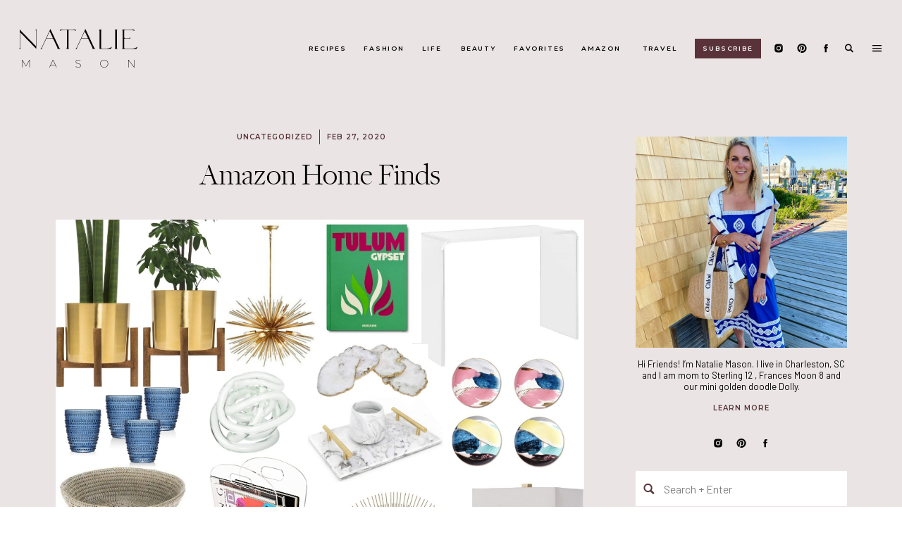

--- FILE ---
content_type: text/html; charset=UTF-8
request_url: https://natalie-mason.com/amazon-home-finds/
body_size: 28627
content:
<!DOCTYPE html>
<html lang="en-US" class="d">
<head>

<meta charset="UTF-8" />
<meta name="viewport" content="width=device-width, initial-scale=1" />
<link rel="icon" type="image/png" href="//static.showit.co/200/Y6zwkFPhSVuzN76rIXOC4Q/162400/favicon.png" />
<link rel="preconnect" href="https://static.showit.co" />


<link rel="preconnect" href="https://fonts.googleapis.com">
<link rel="preconnect" href="https://fonts.gstatic.com" crossorigin>
<link href="https://fonts.googleapis.com/css?family=Montserrat:600|Barlow:regular" rel="stylesheet" type="text/css"/>
<style>
@font-face{font-family:Freight Big Pro;src:url('//static.showit.co/file/jz00bLtJQXel2TnfjMaCew/shared/freightbigprolight-regular-webfont.woff');}
</style>
<script id="init_data" type="application/json">
{"mobile":{"w":320,"background":{"type":"color","color":"colors-7"}},"desktop":{"w":1200,"bgFillType":"color","bgColor":"colors-7"},"sid":"hq_htmidsfymee_b7nh79q","break":768,"assetURL":"//static.showit.co","contactFormId":"162400/292145","cfAction":"aHR0cHM6Ly9jbGllbnRzZXJ2aWNlLnNob3dpdC5jby9jb250YWN0Zm9ybQ==","sgAction":"aHR0cHM6Ly9jbGllbnRzZXJ2aWNlLnNob3dpdC5jby9zb2NpYWxncmlk","blockData":[{"slug":"menu-mobile-open","visible":"m","states":[],"d":{"w":1200,"h":400,"bgMediaType":"none","bgFillType":"color","bgColor":"colors-7"},"m":{"w":320,"h":700,"nature":"wH","locking":{"side":"t"},"hide":1,"bgMediaType":"none","bgFillType":"color","bgColor":"colors-5"}},{"slug":"menu-mobile-closed","visible":"m","states":[],"d":{"w":1200,"h":400,"bgMediaType":"none","bgFillType":"color","bgColor":"colors-7"},"m":{"w":320,"h":70,"bgMediaType":"none","bgFillType":"color","bgColor":"colors-5"}},{"slug":"main-menu","visible":"d","states":[],"d":{"w":1200,"h":137,"bgMediaType":"none","bgFillType":"color","bgColor":"colors-5"},"m":{"w":320,"h":200,"bgMediaType":"none","bgFillType":"color","bgColor":"colors-7"}},{"slug":"sticky-menu","visible":"d","states":[],"d":{"w":1200,"h":50,"locking":{"side":"t"},"bgMediaType":"none","bgFillType":"color","bgColor":"colors-5"},"m":{"w":320,"h":200,"bgMediaType":"none","bgFillType":"color","bgColor":"colors-7"}},{"slug":"search-bar","visible":"d","states":[],"d":{"w":1200,"h":143,"locking":{"side":"t","offset":0},"hide":1,"bgMediaType":"none","bgFillType":"color","bgColor":"colors-4"},"m":{"w":320,"h":200,"bgMediaType":"none","bgFillType":"color","bgColor":"colors-7"}},{"slug":"side-menu","visible":"d","states":[],"d":{"w":1200,"h":700,"nature":"wH","locking":{"side":"t","offset":0},"hide":1,"bgMediaType":"none","bgFillType":"color","bgColor":"#000000:0"},"m":{"w":320,"h":200,"bgMediaType":"none","bgFillType":"color","bgColor":"colors-7"}},{"slug":"blog-sidebar","visible":"d","states":[],"d":{"w":1200,"h":20,"bgMediaType":"none","bgFillType":"color","bgColor":"colors-5"},"m":{"w":320,"h":200,"bgMediaType":"none","bgFillType":"color","bgColor":"colors-7"}},{"slug":"header","visible":"a","states":[],"d":{"w":1200,"h":124,"nature":"dH","bgMediaType":"none","bgFillType":"color","bgColor":"colors-5"},"m":{"w":320,"h":101,"nature":"dH","bgMediaType":"none","bgFillType":"color","bgColor":"colors-5"}},{"slug":"post-content","visible":"a","states":[],"d":{"w":1200,"h":371,"nature":"dH","bgMediaType":"none","bgFillType":"color","bgColor":"colors-5"},"m":{"w":320,"h":500,"nature":"dH","bgMediaType":"none","bgFillType":"color","bgColor":"colors-5"}},{"slug":"pagination","visible":"a","states":[],"d":{"w":1200,"h":100,"nature":"dH","bgMediaType":"none","bgFillType":"color","bgColor":"colors-5"},"m":{"w":320,"h":157,"bgMediaType":"none","bgFillType":"color","bgColor":"colors-5"}},{"slug":"comments","visible":"a","states":[],"d":{"w":1200,"h":60,"bgMediaType":"none","bgFillType":"color","bgColor":"colors-5"},"m":{"w":320,"h":50,"bgMediaType":"none","bgFillType":"color","bgColor":"colors-5"}},{"slug":"comment-form","visible":"a","states":[],"d":{"w":1200,"h":50,"nature":"dH","hide":1,"bgMediaType":"none","bgFillType":"color","bgColor":"colors-5"},"m":{"w":320,"h":66,"nature":"dH","hide":1,"bgMediaType":"none","bgFillType":"color","bgColor":"colors-5"}},{"slug":"existing-comments","visible":"a","states":[],"d":{"w":1200,"h":50,"nature":"dH","hide":1,"bgMediaType":"none","bgFillType":"color","bgColor":"colors-5"},"m":{"w":320,"h":69,"nature":"dH","hide":1,"bgMediaType":"none","bgFillType":"color","bgColor":"colors-5"}},{"slug":"spacer","visible":"a","states":[],"d":{"w":1200,"h":50,"bgMediaType":"none","bgFillType":"color","bgColor":"colors-5"},"m":{"w":320,"h":20,"bgMediaType":"none","bgFillType":"color","bgColor":"colors-5"}},{"slug":"reader-faves","visible":"a","states":[{"slug":"view-1","d":{"bgMediaType":"none","bgColor":"#000000:0","bgFillType":"color"},"m":{"bgMediaType":"none","bgColor":"#000000:0","bgFillType":"color"}},{"slug":"view-2","d":{"bgMediaType":"none","bgColor":"#000000:0","bgFillType":"color"},"m":{"bgMediaType":"none","bgColor":"#000000:0","bgFillType":"color"}},{"slug":"view-3","d":{"bgMediaType":"none","bgColor":"#000000:0","bgFillType":"color"},"m":{"bgMediaType":"none","bgColor":"#000000:0","bgFillType":"color"}},{"slug":"view-4","d":{"bgMediaType":"none","bgColor":"#000000:0","bgFillType":"color"},"m":{"bgMediaType":"none","bgColor":"#000000:0","bgFillType":"color"}}],"d":{"w":1200,"h":571,"bgMediaType":"none","bgFillType":"color","bgColor":"colors-7"},"m":{"w":320,"h":609,"bgMediaType":"none","bgFillType":"color","bgColor":"colors-7"},"wpPostLookup":true,"stateTrans":[{"d":{"in":{"cl":"fadeIn","d":"0.5","dl":"0","od":"fadeIn"},"out":{"cl":"fadeOut","d":"0.5","dl":"0","od":"fadeOut"}},"m":{"in":{"cl":"fadeIn","d":"0.5","dl":"0","od":"fadeIn"},"out":{"cl":"fadeOut","d":"0.5","dl":"0","od":"fadeOut"}}},{"d":{"in":{"cl":"fadeIn","d":"0.5","dl":"0","od":"fadeIn"},"out":{"cl":"fadeOut","d":"0.5","dl":"0","od":"fadeOut"}},"m":{"in":{"cl":"fadeIn","d":"0.5","dl":"0","od":"fadeIn"},"out":{"cl":"fadeOut","d":"0.5","dl":"0","od":"fadeOut"}}},{"d":{"in":{"cl":"fadeIn","d":"0.5","dl":"0","od":"fadeIn"},"out":{"cl":"fadeOut","d":"0.5","dl":"0","od":"fadeOut"}},"m":{"in":{"cl":"fadeIn","d":"0.5","dl":"0","od":"fadeIn"},"out":{"cl":"fadeOut","d":"0.5","dl":"0","od":"fadeOut"}}},{"d":{"in":{"cl":"fadeIn","d":"0.5","dl":"0","od":"fadeIn"},"out":{"cl":"fadeOut","d":"0.5","dl":"0","od":"fadeOut"}},"m":{"in":{"cl":"fadeIn","d":"0.5","dl":"0","od":"fadeIn"},"out":{"cl":"fadeOut","d":"0.5","dl":"0","od":"fadeOut"}}}]},{"slug":"footer","visible":"a","states":[],"d":{"w":1200,"h":283,"bgMediaType":"none","bgFillType":"color","bgColor":"colors-5"},"m":{"w":320,"h":534,"bgMediaType":"none","bgFillType":"color","bgColor":"colors-5"}},{"slug":"copyright","visible":"a","states":[],"d":{"w":1200,"h":60,"bgMediaType":"none","bgFillType":"color","bgColor":"colors-5"},"m":{"w":320,"h":50,"bgMediaType":"none","bgFillType":"color","bgColor":"colors-5"}}],"elementData":[{"type":"icon","visible":"a","id":"menu-mobile-open_0","blockId":"menu-mobile-open","m":{"x":150,"y":470,"w":20,"h":19,"a":0},"d":{"x":1126,"y":40,"w":20,"h":20,"a":0,"lockH":"r"}},{"type":"icon","visible":"a","id":"menu-mobile-open_1","blockId":"menu-mobile-open","m":{"x":104,"y":470,"w":20,"h":19,"a":0},"d":{"x":1090,"y":40,"w":20,"h":20,"a":0,"lockH":"r"}},{"type":"icon","visible":"a","id":"menu-mobile-open_2","blockId":"menu-mobile-open","m":{"x":196,"y":470,"w":20,"h":19,"a":0},"d":{"x":1018,"y":40,"w":20,"h":20,"a":0,"lockH":"r"}},{"type":"text","visible":"a","id":"menu-mobile-open_3","blockId":"menu-mobile-open","m":{"x":109,"y":87,"w":102,"h":27,"a":0},"d":{"x":456,"y":40,"w":93,"h":20,"a":0}},{"type":"icon","visible":"a","id":"menu-mobile-open_4","blockId":"menu-mobile-open","m":{"x":270,"y":17,"w":35,"h":35,"a":0},"d":{"x":550,"y":150,"w":100,"h":100,"a":0},"pc":[{"type":"hide","block":"menu-mobile-open"}]},{"type":"text","visible":"a","id":"menu-mobile-open_5","blockId":"menu-mobile-open","m":{"x":81,"y":421,"w":62,"h":24,"a":0},"d":{"x":456,"y":40,"w":93,"h":20,"a":0}},{"type":"text","visible":"a","id":"menu-mobile-open_6","blockId":"menu-mobile-open","m":{"x":109,"y":127,"w":102,"h":27,"a":0},"d":{"x":456,"y":40,"w":93,"h":20,"a":0}},{"type":"text","visible":"a","id":"menu-mobile-open_7","blockId":"menu-mobile-open","m":{"x":109,"y":166,"w":102,"h":27,"a":0},"d":{"x":456,"y":40,"w":93,"h":20,"a":0}},{"type":"text","visible":"a","id":"menu-mobile-open_8","blockId":"menu-mobile-open","m":{"x":109,"y":206,"w":102,"h":27,"a":0},"d":{"x":456,"y":40,"w":93,"h":20,"a":0}},{"type":"text","visible":"a","id":"menu-mobile-open_9","blockId":"menu-mobile-open","m":{"x":94,"y":245,"w":132,"h":27,"a":0},"d":{"x":456,"y":40,"w":93,"h":20,"a":0}},{"type":"text","visible":"a","id":"menu-mobile-open_10","blockId":"menu-mobile-open","m":{"x":94,"y":285,"w":132,"h":27,"a":0},"d":{"x":456,"y":40,"w":93,"h":20,"a":0}},{"type":"text","visible":"a","id":"menu-mobile-open_11","blockId":"menu-mobile-open","m":{"x":94,"y":324,"w":132,"h":27,"a":0},"d":{"x":456,"y":40,"w":93,"h":20,"a":0}},{"type":"text","visible":"a","id":"menu-mobile-open_12","blockId":"menu-mobile-open","m":{"x":160,"y":421,"w":80,"h":24,"a":0},"d":{"x":456,"y":40,"w":93,"h":20,"a":0}},{"type":"simple","visible":"a","id":"menu-mobile-open_13","blockId":"menu-mobile-open","m":{"x":34,"y":517,"w":252,"h":42,"a":0},"d":{"x":360,"y":120,"w":480,"h":160,"a":0}},{"type":"icon","visible":"a","id":"menu-mobile-open_14","blockId":"menu-mobile-open","m":{"x":46,"y":529,"w":20,"h":19,"a":0},"d":{"x":1126,"y":40,"w":20,"h":20,"a":0,"lockH":"r"}},{"type":"text","visible":"a","id":"menu-mobile-open_15","blockId":"menu-mobile-open","m":{"x":77,"y":526,"w":202,"h":29,"a":0},"d":{"x":543,"y":190,"w":113.39999999999999,"h":21,"a":0}},{"type":"svg","visible":"a","id":"menu-mobile-open_16","blockId":"menu-mobile-open","m":{"x":100,"y":18,"w":120,"h":42,"a":0},"d":{"x":180,"y":53,"w":840,"h":294,"a":0},"c":{"key":"CUa3flsiRRe5FPrt6O4p4Q/shared/natalie-mason-logo.svg","aspect_ratio":2.85714}},{"type":"text","visible":"a","id":"menu-mobile-open_17","blockId":"menu-mobile-open","m":{"x":94,"y":373,"w":132,"h":27,"a":0},"d":{"x":456,"y":40,"w":93,"h":20,"a":0}},{"type":"icon","visible":"a","id":"menu-mobile-closed_0","blockId":"menu-mobile-closed","m":{"x":271,"y":18,"w":34,"h":34,"a":0},"d":{"x":550,"y":150,"w":100,"h":100,"a":0},"pc":[{"type":"show","block":"menu-mobile-open"}]},{"type":"svg","visible":"a","id":"menu-mobile-closed_1","blockId":"menu-mobile-closed","m":{"x":100,"y":18,"w":120,"h":42,"a":0},"d":{"x":180,"y":53,"w":840,"h":294,"a":0},"c":{"key":"CUa3flsiRRe5FPrt6O4p4Q/shared/natalie-mason-logo.svg","aspect_ratio":2.85714}},{"type":"icon","visible":"a","id":"main-menu_0","blockId":"main-menu","m":{"x":135,"y":75,"w":50,"h":50,"a":0},"d":{"x":1050,"y":61,"w":16,"h":15,"a":0,"lockH":"r"}},{"type":"icon","visible":"a","id":"main-menu_1","blockId":"main-menu","m":{"x":135,"y":75,"w":50,"h":50,"a":0},"d":{"x":1017,"y":61,"w":16,"h":15,"a":0,"lockH":"r"}},{"type":"icon","visible":"a","id":"main-menu_2","blockId":"main-menu","m":{"x":135,"y":75,"w":50,"h":50,"a":0},"d":{"x":1084,"y":61,"w":16,"h":15,"a":0,"lockH":"r"}},{"type":"text","visible":"a","id":"main-menu_3","blockId":"main-menu","m":{"x":109,"y":92,"w":102,"h":17,"a":0},"d":{"x":358,"y":61,"w":54,"h":16,"a":0,"lockH":"r"}},{"type":"svg","visible":"a","id":"main-menu_4","blockId":"main-menu","m":{"x":48,"y":61,"w":224,"h":78,"a":0},"d":{"x":24,"y":38,"w":174,"h":61,"a":0,"lockH":"l"},"c":{"key":"CUa3flsiRRe5FPrt6O4p4Q/shared/natalie-mason-logo.svg","aspect_ratio":2.85714}},{"type":"text","visible":"a","id":"main-menu_5","blockId":"main-menu","m":{"x":109,"y":92,"w":102,"h":17,"a":0},"d":{"x":436,"y":61,"w":58,"h":16,"a":0,"lockH":"r"}},{"type":"text","visible":"a","id":"main-menu_6","blockId":"main-menu","m":{"x":109,"y":92,"w":102,"h":17,"a":0},"d":{"x":517,"y":61,"w":32,"h":16,"a":0,"lockH":"r"}},{"type":"text","visible":"a","id":"main-menu_7","blockId":"main-menu","m":{"x":109,"y":92,"w":102,"h":17,"a":0},"d":{"x":573,"y":61,"w":52,"h":16,"a":0,"lockH":"r"}},{"type":"text","visible":"a","id":"main-menu_8","blockId":"main-menu","m":{"x":109,"y":92,"w":102,"h":17,"a":0},"d":{"x":649,"y":61,"w":70,"h":16,"a":0,"lockH":"r"}},{"type":"text","visible":"a","id":"main-menu_9","blockId":"main-menu","m":{"x":109,"y":92,"w":102,"h":17,"a":0},"d":{"x":742,"y":61,"w":62,"h":16,"a":0,"lockH":"r"}},{"type":"text","visible":"a","id":"main-menu_10","blockId":"main-menu","m":{"x":109,"y":92,"w":102,"h":17,"a":0},"d":{"x":828,"y":61,"w":56,"h":16,"a":0,"lockH":"r"}},{"type":"icon","visible":"a","id":"main-menu_11","blockId":"main-menu","m":{"x":135,"y":75,"w":50,"h":50,"a":0},"d":{"x":1117,"y":61,"w":16,"h":15,"a":0,"lockH":"r"},"pc":[{"type":"show","block":"search-bar"}]},{"type":"icon","visible":"a","id":"main-menu_12","blockId":"main-menu","m":{"x":135,"y":75,"w":50,"h":50,"a":0},"d":{"x":1153,"y":58,"w":23,"h":21,"a":0,"lockH":"r"},"pc":[{"type":"show","block":"side-menu"}]},{"type":"simple","visible":"a","id":"main-menu_13","blockId":"main-menu","m":{"x":48,"y":30,"w":224,"h":140,"a":0},"d":{"x":906,"y":55,"w":94,"h":28,"a":0,"lockH":"r"}},{"type":"text","visible":"a","id":"main-menu_14","blockId":"main-menu","m":{"x":109,"y":92,"w":102,"h":17,"a":0},"d":{"x":917,"y":61,"w":72,"h":16,"a":0,"lockH":"r"}},{"type":"svg","visible":"a","id":"sticky-menu_0","blockId":"sticky-menu","m":{"x":48,"y":36,"w":224,"h":128,"a":0},"d":{"x":24,"y":10,"w":52,"h":30,"a":0,"lockH":"l"},"c":{"key":"OAPkk1_6T8uvOvg37S6WiA/shared/mini-logo.svg","aspect_ratio":1.74667}},{"type":"icon","visible":"a","id":"sticky-menu_1","blockId":"sticky-menu","m":{"x":135,"y":75,"w":50,"h":50,"a":0},"d":{"x":1117,"y":18,"w":16,"h":15,"a":0,"lockH":"r"},"pc":[{"type":"show","block":"search-bar"}]},{"type":"icon","visible":"a","id":"sticky-menu_2","blockId":"sticky-menu","m":{"x":135,"y":75,"w":50,"h":50,"a":0},"d":{"x":1153,"y":15,"w":23,"h":21,"a":0,"lockH":"r"},"pc":[{"type":"show","block":"side-menu"}]},{"type":"icon","visible":"a","id":"sticky-menu_3","blockId":"sticky-menu","m":{"x":135,"y":75,"w":50,"h":50,"a":0},"d":{"x":1050,"y":18,"w":16,"h":15,"a":0,"lockH":"r"}},{"type":"icon","visible":"a","id":"sticky-menu_4","blockId":"sticky-menu","m":{"x":135,"y":75,"w":50,"h":50,"a":0},"d":{"x":1017,"y":18,"w":16,"h":15,"a":0,"lockH":"r"}},{"type":"icon","visible":"a","id":"sticky-menu_5","blockId":"sticky-menu","m":{"x":135,"y":75,"w":50,"h":50,"a":0},"d":{"x":1084,"y":18,"w":16,"h":15,"a":0,"lockH":"r"}},{"type":"text","visible":"a","id":"search-bar_0","blockId":"search-bar","m":{"x":91,"y":84,"w":138.6,"h":33,"a":0},"d":{"x":335,"y":50,"w":218,"h":41,"a":0}},{"type":"line","visible":"a","id":"search-bar_1","blockId":"search-bar","m":{"x":48,"y":99,"w":224,"h":3,"a":0},"d":{"x":553,"y":87,"w":313,"h":1,"a":0}},{"type":"text","visible":"a","id":"search-bar_2","blockId":"search-bar","m":{"x":109,"y":91,"w":102.60000000000001,"h":19,"a":0},"d":{"x":560,"y":55,"w":302,"h":34,"a":0}},{"type":"icon","visible":"a","id":"search-bar_3","blockId":"search-bar","m":{"x":135,"y":75,"w":50,"h":50,"a":0},"d":{"x":1153,"y":15,"w":23,"h":21,"a":0,"lockH":"r"},"pc":[{"type":"hide","block":"search-bar"}]},{"type":"simple","visible":"a","id":"side-menu_0","blockId":"side-menu","m":{"x":48,"y":30,"w":224,"h":140,"a":0},"d":{"x":767,"y":0,"w":435,"h":700,"a":0,"trIn":{"cl":"slideInRight","d":"0.5","dl":"0"},"lockH":"r"}},{"type":"icon","visible":"a","id":"side-menu_1","blockId":"side-menu","m":{"x":135,"y":75,"w":50,"h":50,"a":0},"d":{"x":1162,"y":15,"w":23,"h":21,"a":0,"trIn":{"cl":"slideInRight","d":"0.5","dl":"0"},"lockH":"r"},"pc":[{"type":"hide","block":"side-menu"}]},{"type":"text","visible":"a","id":"side-menu_2","blockId":"side-menu","m":{"x":109,"y":92,"w":102,"h":17,"a":0},"d":{"x":927,"y":89,"w":116,"h":31,"a":0,"trIn":{"cl":"slideInRight","d":"0.5","dl":"0"},"lockH":"r"}},{"type":"text","visible":"a","id":"side-menu_3","blockId":"side-menu","m":{"x":109,"y":91,"w":102.60000000000001,"h":19,"a":0},"d":{"x":920,"y":58,"w":130,"h":21,"a":0,"trIn":{"cl":"slideInRight","d":"0.5","dl":"0"},"lockH":"r"}},{"type":"text","visible":"a","id":"side-menu_4","blockId":"side-menu","m":{"x":109,"y":92,"w":102,"h":17,"a":0},"d":{"x":927,"y":137,"w":116,"h":31,"a":0,"trIn":{"cl":"slideInRight","d":"0.5","dl":"0"},"lockH":"r"}},{"type":"text","visible":"a","id":"side-menu_5","blockId":"side-menu","m":{"x":109,"y":92,"w":102,"h":17,"a":0},"d":{"x":927,"y":185,"w":116,"h":31,"a":0,"trIn":{"cl":"slideInRight","d":"0.5","dl":"0"},"lockH":"r"}},{"type":"text","visible":"a","id":"side-menu_6","blockId":"side-menu","m":{"x":109,"y":92,"w":102,"h":17,"a":0},"d":{"x":927,"y":232,"w":116,"h":31,"a":0,"trIn":{"cl":"slideInRight","d":"0.5","dl":"0"},"lockH":"r"}},{"type":"text","visible":"a","id":"side-menu_7","blockId":"side-menu","m":{"x":109,"y":92,"w":102,"h":17,"a":0},"d":{"x":912,"y":280,"w":146,"h":31,"a":0,"trIn":{"cl":"slideInRight","d":"0.5","dl":"0"},"lockH":"r"}},{"type":"text","visible":"a","id":"side-menu_8","blockId":"side-menu","m":{"x":109,"y":92,"w":102,"h":17,"a":0},"d":{"x":917,"y":328,"w":136,"h":31,"a":0,"trIn":{"cl":"slideInRight","d":"0.5","dl":"0"},"lockH":"r"}},{"type":"text","visible":"a","id":"side-menu_9","blockId":"side-menu","m":{"x":109,"y":91,"w":102.60000000000001,"h":19,"a":0},"d":{"x":853,"y":497,"w":57,"h":25,"a":0,"trIn":{"cl":"slideInRight","d":"0.5","dl":"0"},"lockH":"r"}},{"type":"text","visible":"a","id":"side-menu_10","blockId":"side-menu","m":{"x":109,"y":91,"w":102.60000000000001,"h":19,"a":0},"d":{"x":937,"y":497,"w":76,"h":25,"a":0,"trIn":{"cl":"slideInRight","d":"0.5","dl":"0"},"lockH":"r"}},{"type":"text","visible":"a","id":"side-menu_11","blockId":"side-menu","m":{"x":109,"y":91,"w":102.60000000000001,"h":19,"a":0},"d":{"x":1040,"y":497,"w":76,"h":25,"a":0,"trIn":{"cl":"slideInRight","d":"0.5","dl":"0"},"lockH":"r"}},{"type":"simple","visible":"a","id":"side-menu_12","blockId":"side-menu","m":{"x":48,"y":30,"w":224,"h":140,"a":0},"d":{"x":855,"y":559,"w":259,"h":45,"a":0,"trIn":{"cl":"slideInRight","d":"0.5","dl":"0"},"lockH":"r"}},{"type":"icon","visible":"a","id":"side-menu_13","blockId":"side-menu","m":{"x":135,"y":75,"w":50,"h":50,"a":0},"d":{"x":863,"y":570,"w":25,"h":25,"a":0,"trIn":{"cl":"slideInRight","d":"0.5","dl":"0"},"lockH":"r"}},{"type":"text","visible":"a","id":"side-menu_14","blockId":"side-menu","m":{"x":109,"y":91,"w":102.60000000000001,"h":19,"a":0},"d":{"x":892,"y":568,"w":213,"h":32,"a":0,"trIn":{"cl":"slideInRight","d":"0.5","dl":"0"},"lockH":"r"}},{"type":"text","visible":"a","id":"side-menu_15","blockId":"side-menu","m":{"x":109,"y":92,"w":102,"h":17,"a":0},"d":{"x":927,"y":378,"w":116,"h":31,"a":0,"trIn":{"cl":"slideInRight","d":"0.5","dl":"0"},"lockH":"r"}},{"type":"text","visible":"a","id":"side-menu_16","blockId":"side-menu","m":{"x":109,"y":92,"w":102,"h":17,"a":0},"d":{"x":909,"y":428,"w":151,"h":31,"a":0,"trIn":{"cl":"slideInRight","d":"0.5","dl":"0"},"lockH":"r"}},{"type":"graphic","visible":"a","id":"blog-sidebar_0","blockId":"blog-sidebar","m":{"x":114,"y":30,"w":93,"h":140,"a":0},"d":{"x":862,"y":57,"w":300,"h":300,"a":0,"gs":{"s":0},"trIn":{"cl":"fadeIn","d":"0.5","dl":"0"}},"c":{"key":"nb3kk2ecQhaXqXM7jl40WQ/shared/unnamed.jpg","aspect_ratio":0.8}},{"type":"simple","visible":"a","id":"blog-sidebar_1","blockId":"blog-sidebar","m":{"x":48,"y":30,"w":224,"h":140,"a":0},"d":{"x":862,"y":613,"w":300,"h":588,"a":0,"trIn":{"cl":"fadeIn","d":"0.5","dl":"0"}}},{"type":"simple","visible":"a","id":"blog-sidebar_2","blockId":"blog-sidebar","m":{"x":48,"y":30,"w":224,"h":140,"a":0},"d":{"x":862,"y":532,"w":300,"h":50,"a":0,"trIn":{"cl":"fadeIn","d":"0.5","dl":"0"}}},{"type":"text","visible":"a","id":"blog-sidebar_3","blockId":"blog-sidebar","m":{"x":109,"y":91,"w":102.60000000000001,"h":19,"a":0},"d":{"x":902,"y":543,"w":250,"h":29,"a":0,"trIn":{"cl":"fadeIn","d":"0.5","dl":"0"}}},{"type":"icon","visible":"a","id":"blog-sidebar_4","blockId":"blog-sidebar","m":{"x":135,"y":75,"w":50,"h":50,"a":0},"d":{"x":871,"y":548,"w":20,"h":19,"a":0,"trIn":{"cl":"fadeIn","d":"0.5","dl":"0"}}},{"type":"icon","visible":"a","id":"blog-sidebar_5","blockId":"blog-sidebar","m":{"x":135,"y":75,"w":50,"h":50,"a":0},"d":{"x":1004,"y":485,"w":16,"h":15,"a":0}},{"type":"icon","visible":"a","id":"blog-sidebar_6","blockId":"blog-sidebar","m":{"x":135,"y":75,"w":50,"h":50,"a":0},"d":{"x":971,"y":485,"w":16,"h":15,"a":0}},{"type":"icon","visible":"a","id":"blog-sidebar_7","blockId":"blog-sidebar","m":{"x":135,"y":75,"w":50,"h":50,"a":0},"d":{"x":1038,"y":485,"w":16,"h":15,"a":0}},{"type":"text","visible":"a","id":"blog-sidebar_8","blockId":"blog-sidebar","m":{"x":109,"y":91,"w":102.60000000000001,"h":19,"a":0},"d":{"x":862,"y":372,"w":300,"h":53,"a":0}},{"type":"text","visible":"a","id":"blog-sidebar_9","blockId":"blog-sidebar","m":{"x":109,"y":91,"w":102.60000000000001,"h":19,"a":0},"d":{"x":862,"y":436,"w":300,"h":13,"a":0}},{"type":"graphic","visible":"a","id":"blog-sidebar_10","blockId":"blog-sidebar","m":{"x":114,"y":30,"w":93,"h":140,"a":0},"d":{"x":975,"y":644,"w":75,"h":75,"a":0,"gs":{"s":10}},"c":{"key":"fFgWSsLUQuCeMu0HhKCmeA/shared/img_0155-1-1440x1920.jpg","aspect_ratio":0.75}},{"type":"text","visible":"a","id":"blog-sidebar_11","blockId":"blog-sidebar","m":{"x":91,"y":84,"w":138.6,"h":33,"a":0},"d":{"x":880,"y":729,"w":264,"h":23,"a":0}},{"type":"line","visible":"a","id":"blog-sidebar_12","blockId":"blog-sidebar","m":{"x":48,"y":99,"w":224,"h":3,"a":0},"d":{"x":903,"y":812,"w":219,"h":1,"a":0}},{"type":"text","visible":"a","id":"blog-sidebar_13","blockId":"blog-sidebar","m":{"x":109,"y":91,"w":102.60000000000001,"h":19,"a":0},"d":{"x":894,"y":759,"w":236,"h":29,"a":0}},{"type":"graphic","visible":"a","id":"blog-sidebar_14","blockId":"blog-sidebar","m":{"x":114,"y":30,"w":93,"h":140,"a":0},"d":{"x":975,"y":836,"w":75,"h":75,"a":0,"gs":{"s":76}},"c":{"key":"Oy8kBvE7Q_K0jALlWHIuwA/shared/screen_shot_2022-02-07_at_11_28_47_am.png","aspect_ratio":0.98289}},{"type":"text","visible":"a","id":"blog-sidebar_15","blockId":"blog-sidebar","m":{"x":91,"y":84,"w":138.6,"h":33,"a":0},"d":{"x":880,"y":921,"w":264,"h":23,"a":0}},{"type":"line","visible":"a","id":"blog-sidebar_16","blockId":"blog-sidebar","m":{"x":48,"y":99,"w":224,"h":3,"a":0},"d":{"x":903,"y":998,"w":219,"h":1,"a":0}},{"type":"text","visible":"a","id":"blog-sidebar_17","blockId":"blog-sidebar","m":{"x":109,"y":91,"w":102.60000000000001,"h":19,"a":0},"d":{"x":894,"y":947,"w":236,"h":29,"a":0}},{"type":"graphic","visible":"a","id":"blog-sidebar_18","blockId":"blog-sidebar","m":{"x":114,"y":30,"w":93,"h":140,"a":0},"d":{"x":975,"y":1021,"w":75,"h":75,"a":0,"gs":{"s":0}},"c":{"key":"JRHzDQM3RYCZFDeCRJuA3Q/shared/img_9363-1440x1920.jpg","aspect_ratio":0.75}},{"type":"text","visible":"a","id":"blog-sidebar_19","blockId":"blog-sidebar","m":{"x":91,"y":84,"w":138.6,"h":33,"a":0},"d":{"x":880,"y":1106,"w":264,"h":23,"a":0}},{"type":"text","visible":"a","id":"blog-sidebar_20","blockId":"blog-sidebar","m":{"x":109,"y":91,"w":102.60000000000001,"h":19,"a":0},"d":{"x":894,"y":1134,"w":236,"h":29,"a":0}},{"type":"simple","visible":"a","id":"blog-sidebar_21","blockId":"blog-sidebar","m":{"x":48,"y":30,"w":224,"h":140,"a":0},"d":{"x":862,"y":1239,"w":300,"h":358,"a":0,"trIn":{"cl":"fadeIn","d":"0.5","dl":"0"}}},{"type":"text","visible":"a","id":"blog-sidebar_22","blockId":"blog-sidebar","m":{"x":103,"y":91,"w":114,"h":19,"a":0},"d":{"x":937,"y":1269,"w":150,"h":20,"a":0}},{"type":"iframe","visible":"a","id":"blog-sidebar_23","blockId":"blog-sidebar","m":{"x":48,"y":30,"w":224,"h":140,"a":0},"d":{"x":897,"y":1311,"w":230,"h":242,"a":0}},{"type":"simple","visible":"a","id":"blog-sidebar_24","blockId":"blog-sidebar","m":{"x":48,"y":30,"w":224,"h":140,"a":0},"d":{"x":862,"y":1663,"w":300,"h":383,"a":0,"trIn":{"cl":"fadeIn","d":"0.5","dl":"0"}}},{"type":"graphic","visible":"a","id":"blog-sidebar_25","blockId":"blog-sidebar","m":{"x":104,"y":30,"w":112,"h":140,"a":0},"d":{"x":895,"y":1638,"w":235,"h":292,"a":0},"c":{"key":"efWUs7buTnG0Wo-su4yqjQ/shared/charleston-faves.jpg","aspect_ratio":0.75}},{"type":"text","visible":"a","id":"blog-sidebar_26","blockId":"blog-sidebar","m":{"x":91,"y":84,"w":138.6,"h":33,"a":0},"d":{"x":895,"y":1954,"w":235,"h":32,"a":0}},{"type":"text","visible":"a","id":"blog-sidebar_27","blockId":"blog-sidebar","m":{"x":103,"y":91,"w":114,"h":19,"a":0},"d":{"x":920,"y":1992,"w":184,"h":20,"a":0}},{"type":"simple","visible":"a","id":"blog-sidebar_28","blockId":"blog-sidebar","m":{"x":48,"y":30,"w":224,"h":140,"a":0},"d":{"x":887,"y":1295,"w":250,"h":276,"a":0,"o":0}},{"type":"text","visible":"a","id":"header_0","blockId":"header","m":{"x":36,"y":64,"w":249,"h":29,"a":0},"d":{"x":39,"y":65,"w":750,"h":46,"a":0}},{"type":"text","visible":"a","id":"header_1","blockId":"header","m":{"x":170,"y":31,"w":137,"h":13,"a":0},"d":{"x":424,"y":29,"w":365,"h":19,"a":0}},{"type":"text","visible":"a","id":"header_2","blockId":"header","m":{"x":13,"y":31,"w":137,"h":13,"a":0},"d":{"x":39,"y":29,"w":365,"h":19,"a":0}},{"type":"simple","visible":"a","id":"header_3","blockId":"header","m":{"x":160,"y":31,"w":1,"h":15,"a":0},"d":{"x":413,"y":27,"w":1,"h":21,"a":0}},{"type":"text","visible":"a","id":"post-content_0","blockId":"post-content","m":{"x":33,"y":22,"w":255,"h":462,"a":0},"d":{"x":39,"y":25,"w":750,"h":322,"a":0,"trIn":{"cl":"fadeIn","d":"0.5","dl":"0"}}},{"type":"text","visible":"a","id":"pagination_0","blockId":"pagination","m":{"x":35,"y":53,"w":250,"h":16,"a":0},"d":{"x":39,"y":52,"w":373,"h":20,"a":0,"trIn":{"cl":"fadeIn","d":"0.5","dl":"0"}}},{"type":"text","visible":"a","id":"pagination_1","blockId":"pagination","m":{"x":35,"y":29,"w":250,"h":17,"a":0},"d":{"x":39,"y":29,"w":197,"h":20,"a":0,"trIn":{"cl":"fadeIn","d":"0.5","dl":"0"}}},{"type":"text","visible":"a","id":"pagination_2","blockId":"pagination","m":{"x":35,"y":112,"w":250,"h":16,"a":0},"d":{"x":416,"y":52,"w":373,"h":20,"a":0,"trIn":{"cl":"fadeIn","d":"0.5","dl":"0"}}},{"type":"text","visible":"a","id":"pagination_3","blockId":"pagination","m":{"x":35,"y":88,"w":250,"h":17,"a":0},"d":{"x":651,"y":29,"w":138,"h":20,"a":0,"trIn":{"cl":"fadeIn","d":"0.5","dl":"0"}}},{"type":"simple","visible":"a","id":"pagination_4","blockId":"pagination","m":{"x":29,"y":3,"w":263,"h":1,"a":0},"d":{"x":39,"y":0,"w":750,"h":1,"a":0}},{"type":"simple","visible":"a","id":"pagination_5","blockId":"pagination","m":{"x":29,"y":153,"w":263,"h":1,"a":0},"d":{"x":39,"y":99,"w":750,"h":1,"a":0}},{"type":"text","visible":"a","id":"comments_0","blockId":"comments","m":{"x":38,"y":16,"w":144,"h":18,"a":0},"d":{"x":39,"y":30,"w":750,"h":19,"a":0,"trIn":{"cl":"fadeIn","d":"0.5","dl":"0"}},"pc":[{"type":"show","block":"comment-form"},{"type":"show","block":"existing-comments"}]},{"type":"text","visible":"a","id":"comment-form_0","blockId":"comment-form","m":{"x":38,"y":20,"w":248,"h":26,"a":0},"d":{"x":39,"y":12,"w":750,"h":26,"a":0,"trIn":{"cl":"fadeIn","d":"0.5","dl":"0"}}},{"type":"text","visible":"a","id":"existing-comments_0","blockId":"existing-comments","m":{"x":38,"y":22,"w":247,"h":24,"a":0},"d":{"x":39,"y":13,"w":750,"h":24,"a":0,"trIn":{"cl":"fadeIn","d":"0.5","dl":"0"}}},{"type":"text","visible":"a","id":"reader-faves_0","blockId":"reader-faves","m":{"x":86,"y":39,"w":149,"h":19,"a":0},"d":{"x":525,"y":57,"w":150,"h":16,"a":0,"trIn":{"cl":"fadeIn","d":"0.5","dl":"0"}}},{"type":"line","visible":"a","id":"reader-faves_1","blockId":"reader-faves","m":{"x":57,"y":66,"w":206,"h":2,"a":0},"d":{"x":500,"y":87,"w":200,"h":2,"a":0,"trIn":{"cl":"fadeIn","d":"0.5","dl":"0"}}},{"type":"graphic","visible":"a","id":"reader-faves_view-1_0","blockId":"reader-faves","m":{"x":13,"y":92,"w":139,"h":173,"a":0},"d":{"x":48,"y":123,"w":252,"h":315,"a":0,"trIn":{"cl":"fadeIn","d":"0.5","dl":"0"}},"c":{"key":"3O-lbnKOQbGS-QsOZ-pkfQ/shared/alexandra-dementyeva-jgyl6lmiq3q-unsplash.jpg","aspect_ratio":0.80013}},{"type":"text","visible":"a","id":"reader-faves_view-1_1","blockId":"reader-faves","m":{"x":13,"y":275,"w":139,"h":41,"a":0},"d":{"x":48,"y":448,"w":252,"h":67,"a":0,"trIn":{"cl":"fadeIn","d":"0.5","dl":"0"}}},{"type":"graphic","visible":"a","id":"reader-faves_view-2_0","blockId":"reader-faves","m":{"x":168,"y":92,"w":139,"h":173,"a":0},"d":{"x":332,"y":123,"w":252,"h":315,"a":0,"trIn":{"cl":"fadeIn","d":"0.5","dl":"0"}},"c":{"key":"3O-lbnKOQbGS-QsOZ-pkfQ/shared/alexandra-dementyeva-jgyl6lmiq3q-unsplash.jpg","aspect_ratio":0.80013}},{"type":"text","visible":"a","id":"reader-faves_view-2_1","blockId":"reader-faves","m":{"x":168,"y":275,"w":139,"h":41,"a":0},"d":{"x":332,"y":448,"w":252,"h":67,"a":0,"trIn":{"cl":"fadeIn","d":"0.5","dl":"0"}}},{"type":"graphic","visible":"a","id":"reader-faves_view-3_0","blockId":"reader-faves","m":{"x":13,"y":346,"w":139,"h":173,"a":0},"d":{"x":616,"y":123,"w":252,"h":315,"a":0,"trIn":{"cl":"fadeIn","d":"0.5","dl":"0"}},"c":{"key":"3O-lbnKOQbGS-QsOZ-pkfQ/shared/alexandra-dementyeva-jgyl6lmiq3q-unsplash.jpg","aspect_ratio":0.80013}},{"type":"text","visible":"a","id":"reader-faves_view-3_1","blockId":"reader-faves","m":{"x":13,"y":529,"w":139,"h":41,"a":0},"d":{"x":616,"y":448,"w":252,"h":67,"a":0,"trIn":{"cl":"fadeIn","d":"0.5","dl":"0"}}},{"type":"graphic","visible":"a","id":"reader-faves_view-4_0","blockId":"reader-faves","m":{"x":168,"y":346,"w":139,"h":173,"a":0},"d":{"x":900,"y":123,"w":252,"h":315,"a":0,"trIn":{"cl":"fadeIn","d":"0.5","dl":"0"}},"c":{"key":"3O-lbnKOQbGS-QsOZ-pkfQ/shared/alexandra-dementyeva-jgyl6lmiq3q-unsplash.jpg","aspect_ratio":0.80013}},{"type":"text","visible":"a","id":"reader-faves_view-4_1","blockId":"reader-faves","m":{"x":168,"y":529,"w":139,"h":41,"a":0},"d":{"x":900,"y":448,"w":252,"h":67,"a":0,"trIn":{"cl":"fadeIn","d":"0.5","dl":"0"}}},{"type":"icon","visible":"a","id":"footer_0","blockId":"footer","m":{"x":152,"y":278,"w":18,"h":18,"a":0},"d":{"x":1138,"y":53,"w":14,"h":14,"a":0,"trIn":{"cl":"fadeIn","d":"0.5","dl":"0"},"lockH":"r"}},{"type":"icon","visible":"a","id":"footer_1","blockId":"footer","m":{"x":104,"y":278,"w":18,"h":18,"a":0},"d":{"x":1112,"y":53,"w":14,"h":14,"a":0,"trIn":{"cl":"fadeIn","d":"0.5","dl":"0"},"lockH":"r"}},{"type":"icon","visible":"a","id":"footer_2","blockId":"footer","m":{"x":199,"y":278,"w":18,"h":18,"a":0},"d":{"x":1164,"y":53,"w":14,"h":14,"a":0,"trIn":{"cl":"fadeIn","d":"0.5","dl":"0"},"lockH":"r"}},{"type":"text","visible":"a","id":"footer_3","blockId":"footer","m":{"x":40,"y":120,"w":102,"h":17,"a":0},"d":{"x":193,"y":53,"w":52,"h":14,"a":0,"trIn":{"cl":"fadeIn","d":"0.5","dl":"0"}}},{"type":"svg","visible":"a","id":"footer_4","blockId":"footer","m":{"x":87,"y":40,"w":149,"h":52,"a":0},"d":{"x":23,"y":37,"w":132,"h":46,"a":0,"trIn":{"cl":"fadeIn","d":"0.5","dl":"0"},"lockH":"l"},"c":{"key":"CUa3flsiRRe5FPrt6O4p4Q/shared/natalie-mason-logo.svg","aspect_ratio":2.85714}},{"type":"text","visible":"a","id":"footer_5","blockId":"footer","m":{"x":40,"y":148,"w":102,"h":17,"a":0},"d":{"x":274,"y":53,"w":58,"h":14,"a":0,"trIn":{"cl":"fadeIn","d":"0.5","dl":"0"}}},{"type":"text","visible":"a","id":"footer_6","blockId":"footer","m":{"x":40,"y":176,"w":102,"h":17,"a":0},"d":{"x":362,"y":53,"w":33,"h":14,"a":0,"trIn":{"cl":"fadeIn","d":"0.5","dl":"0"}}},{"type":"text","visible":"a","id":"footer_7","blockId":"footer","m":{"x":40,"y":204,"w":102,"h":17,"a":0},"d":{"x":424,"y":53,"w":50,"h":14,"a":0,"trIn":{"cl":"fadeIn","d":"0.5","dl":"0"}}},{"type":"text","visible":"a","id":"footer_8","blockId":"footer","m":{"x":40,"y":232,"w":102,"h":17,"a":0},"d":{"x":503,"y":53,"w":68,"h":14,"a":0,"trIn":{"cl":"fadeIn","d":"0.5","dl":"0"}}},{"type":"text","visible":"a","id":"footer_9","blockId":"footer","m":{"x":179,"y":120,"w":102,"h":17,"a":0},"d":{"x":601,"y":53,"w":68,"h":14,"a":0,"trIn":{"cl":"fadeIn","d":"0.5","dl":"0"}}},{"type":"text","visible":"a","id":"footer_10","blockId":"footer","m":{"x":179,"y":148,"w":102,"h":17,"a":0},"d":{"x":698,"y":53,"w":53,"h":14,"a":0,"trIn":{"cl":"fadeIn","d":"0.5","dl":"0"}}},{"type":"text","visible":"a","id":"footer_11","blockId":"footer","m":{"x":179,"y":176,"w":102,"h":17,"a":0},"d":{"x":780,"y":53,"w":45,"h":14,"a":0,"trIn":{"cl":"fadeIn","d":"0.5","dl":"0"}}},{"type":"text","visible":"a","id":"footer_12","blockId":"footer","m":{"x":179,"y":204,"w":102,"h":17,"a":0},"d":{"x":855,"y":53,"w":53,"h":14,"a":0,"trIn":{"cl":"fadeIn","d":"0.5","dl":"0"}}},{"type":"social","visible":"a","id":"footer_13","blockId":"footer","m":{"x":-19,"y":324,"w":359,"h":210,"a":0},"d":{"x":-86,"y":114,"w":1372,"h":168,"a":0,"trIn":{"cl":"fadeIn","d":"0.5","dl":"0"},"lockH":"s"}},{"type":"text","visible":"a","id":"footer_14","blockId":"footer","m":{"x":179,"y":232,"w":102,"h":17,"a":0},"d":{"x":937,"y":53,"w":71,"h":14,"a":0,"trIn":{"cl":"fadeIn","d":"0.5","dl":"0"}}},{"type":"text","visible":"a","id":"copyright_0","blockId":"copyright","m":{"x":56,"y":12,"w":209,"h":26,"a":0},"d":{"x":375,"y":21,"w":451,"h":18,"a":0,"trIn":{"cl":"fadeIn","d":"0.5","dl":"0"}}},{"type":"icon","visible":"a","id":"copyright_1","blockId":"copyright","m":{"x":286,"y":13,"w":25,"h":25,"a":-90},"d":{"x":1150,"y":15,"w":30,"h":30,"a":-90,"lockH":"r"}}]}
</script>
<link
rel="stylesheet"
type="text/css"
href="https://cdnjs.cloudflare.com/ajax/libs/animate.css/3.4.0/animate.min.css"
/>
<script
id="si-jquery"
src="https://ajax.googleapis.com/ajax/libs/jquery/3.5.1/jquery.min.js"
></script>

<script src="//lib.showit.co/engine/2.0.1/showit-lib.min.js"></script>
<script src="//lib.showit.co/engine/2.0.1/showit.min.js"></script>
<script>

function initPage(){

}
</script>
<link rel="stylesheet" type="text/css" href="//lib.showit.co/engine/2.0.1/showit.css" />
<style id="si-page-css">
html.m {background-color:rgba(255,255,255,1);}
html.d {background-color:rgba(255,255,255,1);}
.d .st-d-title,.d .se-wpt h1 {color:rgba(0,0,0,1);line-height:1.2;letter-spacing:0em;font-size:54px;text-align:left;font-family:'Freight Big Pro';font-weight:400;font-style:normal;}
.d .se-wpt h1 {margin-bottom:30px;}
.d .st-d-title.se-rc a {color:rgba(0,0,0,1);}
.d .st-d-title.se-rc a:hover {text-decoration:underline;color:rgba(0,0,0,1);opacity:0.8;}
.m .st-m-title,.m .se-wpt h1 {color:rgba(0,0,0,1);line-height:1.2;letter-spacing:0em;font-size:36px;text-align:left;font-family:'Freight Big Pro';font-weight:400;font-style:normal;}
.m .se-wpt h1 {margin-bottom:20px;}
.m .st-m-title.se-rc a {color:rgba(0,0,0,1);}
.m .st-m-title.se-rc a:hover {text-decoration:underline;color:rgba(0,0,0,1);opacity:0.8;}
.d .st-d-heading,.d .se-wpt h2 {color:rgba(0,0,0,1);line-height:1.2;letter-spacing:0em;font-size:36px;text-align:left;font-family:'Freight Big Pro';font-weight:400;font-style:normal;}
.d .se-wpt h2 {margin-bottom:24px;}
.d .st-d-heading.se-rc a {color:rgba(0,0,0,1);}
.d .st-d-heading.se-rc a:hover {text-decoration:underline;color:rgba(0,0,0,1);opacity:0.8;}
.m .st-m-heading,.m .se-wpt h2 {color:rgba(0,0,0,1);line-height:1.2;letter-spacing:0em;font-size:28px;text-align:left;font-family:'Freight Big Pro';font-weight:400;font-style:normal;}
.m .se-wpt h2 {margin-bottom:20px;}
.m .st-m-heading.se-rc a {color:rgba(0,0,0,1);}
.m .st-m-heading.se-rc a:hover {text-decoration:underline;color:rgba(0,0,0,1);opacity:0.8;}
.d .st-d-subheading,.d .se-wpt h3 {color:rgba(0,0,0,1);line-height:1.8;letter-spacing:0.1em;font-size:20px;text-align:left;font-family:'Montserrat';font-weight:600;font-style:normal;}
.d .se-wpt h3 {margin-bottom:18px;}
.d .st-d-subheading.se-rc a {color:rgba(0,0,0,1);}
.d .st-d-subheading.se-rc a:hover {text-decoration:underline;color:rgba(0,0,0,1);opacity:0.8;}
.m .st-m-subheading,.m .se-wpt h3 {color:rgba(0,0,0,1);line-height:1.8;letter-spacing:0.1em;font-size:14px;text-align:left;font-family:'Montserrat';font-weight:600;font-style:normal;}
.m .se-wpt h3 {margin-bottom:18px;}
.m .st-m-subheading.se-rc a {color:rgba(0,0,0,1);}
.m .st-m-subheading.se-rc a:hover {text-decoration:underline;color:rgba(0,0,0,1);opacity:0.8;}
.d .st-d-paragraph {color:rgba(0,0,0,1);line-height:1.8;letter-spacing:0em;font-size:16px;text-align:left;font-family:'Barlow';font-weight:400;font-style:normal;}
.d .se-wpt p {margin-bottom:16px;}
.d .st-d-paragraph.se-rc a {color:rgba(89,51,57,1);}
.d .st-d-paragraph.se-rc a:hover {text-decoration:underline;color:rgba(214,181,170,1);opacity:0.8;}
.m .st-m-paragraph {color:rgba(0,0,0,1);line-height:1.8;letter-spacing:0em;font-size:14px;text-align:left;font-family:'Barlow';font-weight:400;font-style:normal;}
.m .se-wpt p {margin-bottom:16px;}
.m .st-m-paragraph.se-rc a {color:rgba(89,51,57,1);}
.m .st-m-paragraph.se-rc a:hover {text-decoration:underline;color:rgba(214,181,170,1);opacity:0.8;}
.sib-menu-mobile-open {z-index:2;}
.m .sib-menu-mobile-open {height:700px;display:none;}
.d .sib-menu-mobile-open {height:400px;display:none;}
.m .sib-menu-mobile-open .ss-bg {background-color:rgba(234,229,228,1);}
.d .sib-menu-mobile-open .ss-bg {background-color:rgba(255,255,255,1);}
.m .sib-menu-mobile-open.sb-nm-wH .sc {height:700px;}
.d .sie-menu-mobile-open_0:hover {opacity:0.5;transition-duration:0.5s;transition-property:opacity;}
.m .sie-menu-mobile-open_0:hover {opacity:0.5;transition-duration:0.5s;transition-property:opacity;}
.d .sie-menu-mobile-open_0 {left:1126px;top:40px;width:20px;height:20px;transition-duration:0.5s;transition-property:opacity;}
.m .sie-menu-mobile-open_0 {left:150px;top:470px;width:20px;height:19px;transition-duration:0.5s;transition-property:opacity;}
.d .sie-menu-mobile-open_0 svg {fill:rgba(89,51,57,1);}
.m .sie-menu-mobile-open_0 svg {fill:rgba(0,0,0,1);}
.d .sie-menu-mobile-open_0 svg:hover {}
.m .sie-menu-mobile-open_0 svg:hover {}
.d .sie-menu-mobile-open_1:hover {opacity:0.5;transition-duration:0.5s;transition-property:opacity;}
.m .sie-menu-mobile-open_1:hover {opacity:0.5;transition-duration:0.5s;transition-property:opacity;}
.d .sie-menu-mobile-open_1 {left:1090px;top:40px;width:20px;height:20px;transition-duration:0.5s;transition-property:opacity;}
.m .sie-menu-mobile-open_1 {left:104px;top:470px;width:20px;height:19px;transition-duration:0.5s;transition-property:opacity;}
.d .sie-menu-mobile-open_1 svg {fill:rgba(89,51,57,1);}
.m .sie-menu-mobile-open_1 svg {fill:rgba(0,0,0,1);}
.d .sie-menu-mobile-open_1 svg:hover {}
.m .sie-menu-mobile-open_1 svg:hover {}
.d .sie-menu-mobile-open_2:hover {opacity:0.5;transition-duration:0.5s;transition-property:opacity;}
.m .sie-menu-mobile-open_2:hover {opacity:0.5;transition-duration:0.5s;transition-property:opacity;}
.d .sie-menu-mobile-open_2 {left:1018px;top:40px;width:20px;height:20px;transition-duration:0.5s;transition-property:opacity;}
.m .sie-menu-mobile-open_2 {left:196px;top:470px;width:20px;height:19px;transition-duration:0.5s;transition-property:opacity;}
.d .sie-menu-mobile-open_2 svg {fill:rgba(89,51,57,1);}
.m .sie-menu-mobile-open_2 svg {fill:rgba(0,0,0,1);}
.d .sie-menu-mobile-open_2 svg:hover {}
.m .sie-menu-mobile-open_2 svg:hover {}
.d .sie-menu-mobile-open_3:hover {opacity:0.5;transition-duration:0.5s;transition-property:opacity;}
.m .sie-menu-mobile-open_3:hover {opacity:0.5;transition-duration:0.5s;transition-property:opacity;}
.d .sie-menu-mobile-open_3 {left:456px;top:40px;width:93px;height:20px;transition-duration:0.5s;transition-property:opacity;}
.m .sie-menu-mobile-open_3 {left:109px;top:87px;width:102px;height:27px;transition-duration:0.5s;transition-property:opacity;}
.d .sie-menu-mobile-open_3-text:hover {}
.m .sie-menu-mobile-open_3-text:hover {}
.m .sie-menu-mobile-open_3-text {font-size:20px;text-align:center;font-family:'Freight Big Pro';font-weight:400;font-style:normal;}
.d .sie-menu-mobile-open_4 {left:550px;top:150px;width:100px;height:100px;}
.m .sie-menu-mobile-open_4 {left:270px;top:17px;width:35px;height:35px;}
.d .sie-menu-mobile-open_4 svg {fill:rgba(89,51,57,1);}
.m .sie-menu-mobile-open_4 svg {fill:rgba(193,187,180,1);}
.d .sie-menu-mobile-open_5:hover {opacity:0.5;transition-duration:0.5s;transition-property:opacity;}
.m .sie-menu-mobile-open_5:hover {opacity:0.5;transition-duration:0.5s;transition-property:opacity;}
.d .sie-menu-mobile-open_5 {left:456px;top:40px;width:93px;height:20px;transition-duration:0.5s;transition-property:opacity;}
.m .sie-menu-mobile-open_5 {left:81px;top:421px;width:62px;height:24px;transition-duration:0.5s;transition-property:opacity;}
.d .sie-menu-mobile-open_5-text:hover {}
.m .sie-menu-mobile-open_5-text:hover {}
.m .sie-menu-mobile-open_5-text {font-size:16px;text-align:center;font-family:'Barlow';font-weight:400;font-style:normal;}
.d .sie-menu-mobile-open_6:hover {opacity:0.5;transition-duration:0.5s;transition-property:opacity;}
.m .sie-menu-mobile-open_6:hover {opacity:0.5;transition-duration:0.5s;transition-property:opacity;}
.d .sie-menu-mobile-open_6 {left:456px;top:40px;width:93px;height:20px;transition-duration:0.5s;transition-property:opacity;}
.m .sie-menu-mobile-open_6 {left:109px;top:127px;width:102px;height:27px;transition-duration:0.5s;transition-property:opacity;}
.d .sie-menu-mobile-open_6-text:hover {}
.m .sie-menu-mobile-open_6-text:hover {}
.m .sie-menu-mobile-open_6-text {font-size:20px;text-align:center;font-family:'Freight Big Pro';font-weight:400;font-style:normal;}
.d .sie-menu-mobile-open_7:hover {opacity:0.5;transition-duration:0.5s;transition-property:opacity;}
.m .sie-menu-mobile-open_7:hover {opacity:0.5;transition-duration:0.5s;transition-property:opacity;}
.d .sie-menu-mobile-open_7 {left:456px;top:40px;width:93px;height:20px;transition-duration:0.5s;transition-property:opacity;}
.m .sie-menu-mobile-open_7 {left:109px;top:166px;width:102px;height:27px;transition-duration:0.5s;transition-property:opacity;}
.d .sie-menu-mobile-open_7-text:hover {}
.m .sie-menu-mobile-open_7-text:hover {}
.m .sie-menu-mobile-open_7-text {font-size:20px;text-align:center;font-family:'Freight Big Pro';font-weight:400;font-style:normal;}
.d .sie-menu-mobile-open_8:hover {opacity:0.5;transition-duration:0.5s;transition-property:opacity;}
.m .sie-menu-mobile-open_8:hover {opacity:0.5;transition-duration:0.5s;transition-property:opacity;}
.d .sie-menu-mobile-open_8 {left:456px;top:40px;width:93px;height:20px;transition-duration:0.5s;transition-property:opacity;}
.m .sie-menu-mobile-open_8 {left:109px;top:206px;width:102px;height:27px;transition-duration:0.5s;transition-property:opacity;}
.d .sie-menu-mobile-open_8-text:hover {}
.m .sie-menu-mobile-open_8-text:hover {}
.m .sie-menu-mobile-open_8-text {font-size:20px;text-align:center;font-family:'Freight Big Pro';font-weight:400;font-style:normal;}
.d .sie-menu-mobile-open_9:hover {opacity:0.5;transition-duration:0.5s;transition-property:opacity;}
.m .sie-menu-mobile-open_9:hover {opacity:0.5;transition-duration:0.5s;transition-property:opacity;}
.d .sie-menu-mobile-open_9 {left:456px;top:40px;width:93px;height:20px;transition-duration:0.5s;transition-property:opacity;}
.m .sie-menu-mobile-open_9 {left:94px;top:245px;width:132px;height:27px;transition-duration:0.5s;transition-property:opacity;}
.d .sie-menu-mobile-open_9-text:hover {}
.m .sie-menu-mobile-open_9-text:hover {}
.m .sie-menu-mobile-open_9-text {font-size:20px;text-align:center;font-family:'Freight Big Pro';font-weight:400;font-style:normal;}
.d .sie-menu-mobile-open_10:hover {opacity:0.5;transition-duration:0.5s;transition-property:opacity;}
.m .sie-menu-mobile-open_10:hover {opacity:0.5;transition-duration:0.5s;transition-property:opacity;}
.d .sie-menu-mobile-open_10 {left:456px;top:40px;width:93px;height:20px;transition-duration:0.5s;transition-property:opacity;}
.m .sie-menu-mobile-open_10 {left:94px;top:285px;width:132px;height:27px;transition-duration:0.5s;transition-property:opacity;}
.d .sie-menu-mobile-open_10-text:hover {}
.m .sie-menu-mobile-open_10-text:hover {}
.m .sie-menu-mobile-open_10-text {font-size:20px;text-align:center;font-family:'Freight Big Pro';font-weight:400;font-style:normal;}
.d .sie-menu-mobile-open_11:hover {opacity:0.5;transition-duration:0.5s;transition-property:opacity;}
.m .sie-menu-mobile-open_11:hover {opacity:0.5;transition-duration:0.5s;transition-property:opacity;}
.d .sie-menu-mobile-open_11 {left:456px;top:40px;width:93px;height:20px;transition-duration:0.5s;transition-property:opacity;}
.m .sie-menu-mobile-open_11 {left:94px;top:324px;width:132px;height:27px;transition-duration:0.5s;transition-property:opacity;}
.d .sie-menu-mobile-open_11-text:hover {}
.m .sie-menu-mobile-open_11-text:hover {}
.m .sie-menu-mobile-open_11-text {font-size:20px;text-align:center;font-family:'Freight Big Pro';font-weight:400;font-style:normal;}
.d .sie-menu-mobile-open_12:hover {opacity:0.5;transition-duration:0.5s;transition-property:opacity;}
.m .sie-menu-mobile-open_12:hover {opacity:0.5;transition-duration:0.5s;transition-property:opacity;}
.d .sie-menu-mobile-open_12 {left:456px;top:40px;width:93px;height:20px;transition-duration:0.5s;transition-property:opacity;}
.m .sie-menu-mobile-open_12 {left:160px;top:421px;width:80px;height:24px;transition-duration:0.5s;transition-property:opacity;}
.d .sie-menu-mobile-open_12-text:hover {}
.m .sie-menu-mobile-open_12-text:hover {}
.m .sie-menu-mobile-open_12-text {font-size:16px;text-align:center;font-family:'Barlow';font-weight:400;font-style:normal;}
.d .sie-menu-mobile-open_13 {left:360px;top:120px;width:480px;height:160px;}
.m .sie-menu-mobile-open_13 {left:34px;top:517px;width:252px;height:42px;}
.d .sie-menu-mobile-open_13 .se-simple:hover {}
.m .sie-menu-mobile-open_13 .se-simple:hover {}
.d .sie-menu-mobile-open_13 .se-simple {background-color:rgba(0,0,0,1);}
.m .sie-menu-mobile-open_13 .se-simple {background-color:rgba(255,255,255,1);}
.d .sie-menu-mobile-open_14:hover {opacity:0.5;transition-duration:0.5s;transition-property:opacity;}
.m .sie-menu-mobile-open_14:hover {opacity:0.5;transition-duration:0.5s;transition-property:opacity;}
.d .sie-menu-mobile-open_14 {left:1126px;top:40px;width:20px;height:20px;transition-duration:0.5s;transition-property:opacity;}
.m .sie-menu-mobile-open_14 {left:46px;top:529px;width:20px;height:19px;transition-duration:0.5s;transition-property:opacity;}
.d .sie-menu-mobile-open_14 svg {fill:rgba(89,51,57,1);}
.m .sie-menu-mobile-open_14 svg {fill:rgba(56,56,56,1);}
.d .sie-menu-mobile-open_14 svg:hover {}
.m .sie-menu-mobile-open_14 svg:hover {}
.d .sie-menu-mobile-open_15 {left:543px;top:190px;width:113.39999999999999px;height:21px;}
.m .sie-menu-mobile-open_15 {left:77px;top:526px;width:202px;height:29px;}
.d .sie-menu-mobile-open_16 {left:180px;top:53px;width:840px;height:294px;}
.m .sie-menu-mobile-open_16 {left:100px;top:18px;width:120px;height:42px;}
.d .sie-menu-mobile-open_16 .se-img {background-repeat:no-repeat;background-position:50%;background-size:contain;border-radius:inherit;}
.m .sie-menu-mobile-open_16 .se-img {background-repeat:no-repeat;background-position:50%;background-size:contain;border-radius:inherit;}
.d .sie-menu-mobile-open_17:hover {opacity:0.5;transition-duration:0.5s;transition-property:opacity;}
.m .sie-menu-mobile-open_17:hover {opacity:0.5;transition-duration:0.5s;transition-property:opacity;}
.d .sie-menu-mobile-open_17 {left:456px;top:40px;width:93px;height:20px;transition-duration:0.5s;transition-property:opacity;}
.m .sie-menu-mobile-open_17 {left:94px;top:373px;width:132px;height:27px;transition-duration:0.5s;transition-property:opacity;}
.d .sie-menu-mobile-open_17-text:hover {}
.m .sie-menu-mobile-open_17-text:hover {}
.m .sie-menu-mobile-open_17-text {font-size:20px;text-align:center;font-family:'Freight Big Pro';font-weight:400;font-style:normal;}
.m .sib-menu-mobile-closed {height:70px;}
.d .sib-menu-mobile-closed {height:400px;display:none;}
.m .sib-menu-mobile-closed .ss-bg {background-color:rgba(234,229,228,1);}
.d .sib-menu-mobile-closed .ss-bg {background-color:rgba(255,255,255,1);}
.d .sie-menu-mobile-closed_0 {left:550px;top:150px;width:100px;height:100px;}
.m .sie-menu-mobile-closed_0 {left:271px;top:18px;width:34px;height:34px;}
.d .sie-menu-mobile-closed_0 svg {fill:rgba(89,51,57,1);}
.m .sie-menu-mobile-closed_0 svg {fill:rgba(193,187,180,1);}
.d .sie-menu-mobile-closed_1 {left:180px;top:53px;width:840px;height:294px;}
.m .sie-menu-mobile-closed_1 {left:100px;top:18px;width:120px;height:42px;}
.d .sie-menu-mobile-closed_1 .se-img {background-repeat:no-repeat;background-position:50%;background-size:contain;border-radius:inherit;}
.m .sie-menu-mobile-closed_1 .se-img {background-repeat:no-repeat;background-position:50%;background-size:contain;border-radius:inherit;}
.sib-main-menu {z-index:4;}
.m .sib-main-menu {height:200px;display:none;}
.d .sib-main-menu {height:137px;}
.m .sib-main-menu .ss-bg {background-color:rgba(255,255,255,1);}
.d .sib-main-menu .ss-bg {background-color:rgba(234,229,228,1);}
.d .sie-main-menu_0:hover {opacity:0.5;transition-duration:0.5s;transition-property:opacity;}
.m .sie-main-menu_0:hover {opacity:0.5;transition-duration:0.5s;transition-property:opacity;}
.d .sie-main-menu_0 {left:1050px;top:61px;width:16px;height:15px;transition-duration:0.5s;transition-property:opacity;}
.m .sie-main-menu_0 {left:135px;top:75px;width:50px;height:50px;transition-duration:0.5s;transition-property:opacity;}
.d .sie-main-menu_0 svg {fill:rgba(0,0,0,1);}
.m .sie-main-menu_0 svg {fill:rgba(89,51,57,1);}
.d .sie-main-menu_0 svg:hover {}
.m .sie-main-menu_0 svg:hover {}
.d .sie-main-menu_1:hover {opacity:0.5;transition-duration:0.5s;transition-property:opacity;}
.m .sie-main-menu_1:hover {opacity:0.5;transition-duration:0.5s;transition-property:opacity;}
.d .sie-main-menu_1 {left:1017px;top:61px;width:16px;height:15px;transition-duration:0.5s;transition-property:opacity;}
.m .sie-main-menu_1 {left:135px;top:75px;width:50px;height:50px;transition-duration:0.5s;transition-property:opacity;}
.d .sie-main-menu_1 svg {fill:rgba(0,0,0,1);transition-duration:0.5s;transition-property:fill;}
.m .sie-main-menu_1 svg {fill:rgba(89,51,57,1);transition-duration:0.5s;transition-property:fill;}
.d .sie-main-menu_1 svg:hover {fill:rgba(89,51,57,1);}
.m .sie-main-menu_1 svg:hover {fill:rgba(89,51,57,1);}
.d .sie-main-menu_2:hover {opacity:0.5;transition-duration:0.5s;transition-property:opacity;}
.m .sie-main-menu_2:hover {opacity:0.5;transition-duration:0.5s;transition-property:opacity;}
.d .sie-main-menu_2 {left:1084px;top:61px;width:16px;height:15px;transition-duration:0.5s;transition-property:opacity;}
.m .sie-main-menu_2 {left:135px;top:75px;width:50px;height:50px;transition-duration:0.5s;transition-property:opacity;}
.d .sie-main-menu_2 svg {fill:rgba(0,0,0,1);}
.m .sie-main-menu_2 svg {fill:rgba(89,51,57,1);}
.d .sie-main-menu_2 svg:hover {}
.m .sie-main-menu_2 svg:hover {}
.d .sie-main-menu_3:hover {opacity:0.5;transition-duration:0.5s;transition-property:opacity;}
.m .sie-main-menu_3:hover {opacity:0.5;transition-duration:0.5s;transition-property:opacity;}
.d .sie-main-menu_3 {left:358px;top:61px;width:54px;height:16px;transition-duration:0.5s;transition-property:opacity;}
.m .sie-main-menu_3 {left:109px;top:92px;width:102px;height:17px;transition-duration:0.5s;transition-property:opacity;}
.d .sie-main-menu_3-text:hover {}
.m .sie-main-menu_3-text:hover {}
.d .sie-main-menu_3-text {letter-spacing:0.2em;font-size:9px;text-align:center;}
.d .sie-main-menu_4 {left:24px;top:38px;width:174px;height:61px;}
.m .sie-main-menu_4 {left:48px;top:61px;width:224px;height:78px;}
.d .sie-main-menu_4 .se-img {background-repeat:no-repeat;background-position:50%;background-size:contain;border-radius:inherit;}
.m .sie-main-menu_4 .se-img {background-repeat:no-repeat;background-position:50%;background-size:contain;border-radius:inherit;}
.d .sie-main-menu_5:hover {opacity:0.5;transition-duration:0.5s;transition-property:opacity;}
.m .sie-main-menu_5:hover {opacity:0.5;transition-duration:0.5s;transition-property:opacity;}
.d .sie-main-menu_5 {left:436px;top:61px;width:58px;height:16px;transition-duration:0.5s;transition-property:opacity;}
.m .sie-main-menu_5 {left:109px;top:92px;width:102px;height:17px;transition-duration:0.5s;transition-property:opacity;}
.d .sie-main-menu_5-text:hover {}
.m .sie-main-menu_5-text:hover {}
.d .sie-main-menu_5-text {letter-spacing:0.2em;font-size:9px;text-align:center;}
.d .sie-main-menu_6:hover {opacity:0.5;transition-duration:0.5s;transition-property:opacity;}
.m .sie-main-menu_6:hover {opacity:0.5;transition-duration:0.5s;transition-property:opacity;}
.d .sie-main-menu_6 {left:517px;top:61px;width:32px;height:16px;transition-duration:0.5s;transition-property:opacity;}
.m .sie-main-menu_6 {left:109px;top:92px;width:102px;height:17px;transition-duration:0.5s;transition-property:opacity;}
.d .sie-main-menu_6-text:hover {}
.m .sie-main-menu_6-text:hover {}
.d .sie-main-menu_6-text {letter-spacing:0.2em;font-size:9px;text-align:center;}
.d .sie-main-menu_7:hover {opacity:0.5;transition-duration:0.5s;transition-property:opacity;}
.m .sie-main-menu_7:hover {opacity:0.5;transition-duration:0.5s;transition-property:opacity;}
.d .sie-main-menu_7 {left:573px;top:61px;width:52px;height:16px;transition-duration:0.5s;transition-property:opacity;}
.m .sie-main-menu_7 {left:109px;top:92px;width:102px;height:17px;transition-duration:0.5s;transition-property:opacity;}
.d .sie-main-menu_7-text:hover {}
.m .sie-main-menu_7-text:hover {}
.d .sie-main-menu_7-text {letter-spacing:0.2em;font-size:9px;text-align:center;}
.d .sie-main-menu_8:hover {opacity:0.5;transition-duration:0.5s;transition-property:opacity;}
.m .sie-main-menu_8:hover {opacity:0.5;transition-duration:0.5s;transition-property:opacity;}
.d .sie-main-menu_8 {left:649px;top:61px;width:70px;height:16px;transition-duration:0.5s;transition-property:opacity;}
.m .sie-main-menu_8 {left:109px;top:92px;width:102px;height:17px;transition-duration:0.5s;transition-property:opacity;}
.d .sie-main-menu_8-text:hover {}
.m .sie-main-menu_8-text:hover {}
.d .sie-main-menu_8-text {letter-spacing:0.2em;font-size:9px;text-align:center;}
.d .sie-main-menu_9:hover {opacity:1;transition-duration:0.5s;transition-property:opacity;}
.m .sie-main-menu_9:hover {opacity:1;transition-duration:0.5s;transition-property:opacity;}
.d .sie-main-menu_9 {left:742px;top:61px;width:62px;height:16px;transition-duration:0.5s;transition-property:opacity;}
.m .sie-main-menu_9 {left:109px;top:92px;width:102px;height:17px;transition-duration:0.5s;transition-property:opacity;}
.d .sie-main-menu_9-text:hover {color:rgba(89,51,57,1);}
.m .sie-main-menu_9-text:hover {color:rgba(89,51,57,1);}
.d .sie-main-menu_9-text {letter-spacing:0.2em;font-size:9px;text-align:center;transition-duration:0.5s;transition-property:color;}
.m .sie-main-menu_9-text {transition-duration:0.5s;transition-property:color;}
.d .sie-main-menu_10:hover {opacity:0.5;transition-duration:0.5s;transition-property:opacity;}
.m .sie-main-menu_10:hover {opacity:0.5;transition-duration:0.5s;transition-property:opacity;}
.d .sie-main-menu_10 {left:828px;top:61px;width:56px;height:16px;transition-duration:0.5s;transition-property:opacity;}
.m .sie-main-menu_10 {left:109px;top:92px;width:102px;height:17px;transition-duration:0.5s;transition-property:opacity;}
.d .sie-main-menu_10-text:hover {}
.m .sie-main-menu_10-text:hover {}
.d .sie-main-menu_10-text {letter-spacing:0.2em;font-size:9px;text-align:center;}
.d .sie-main-menu_11:hover {opacity:0.5;transition-duration:0.5s;transition-property:opacity;}
.m .sie-main-menu_11:hover {opacity:0.5;transition-duration:0.5s;transition-property:opacity;}
.d .sie-main-menu_11 {left:1117px;top:61px;width:16px;height:15px;transition-duration:0.5s;transition-property:opacity;}
.m .sie-main-menu_11 {left:135px;top:75px;width:50px;height:50px;transition-duration:0.5s;transition-property:opacity;}
.d .sie-main-menu_11 svg {fill:rgba(0,0,0,1);}
.m .sie-main-menu_11 svg {fill:rgba(89,51,57,1);}
.d .sie-main-menu_11 svg:hover {}
.m .sie-main-menu_11 svg:hover {}
.d .sie-main-menu_12:hover {opacity:0.5;transition-duration:0.5s;transition-property:opacity;}
.m .sie-main-menu_12:hover {opacity:0.5;transition-duration:0.5s;transition-property:opacity;}
.d .sie-main-menu_12 {left:1153px;top:58px;width:23px;height:21px;transition-duration:0.5s;transition-property:opacity;}
.m .sie-main-menu_12 {left:135px;top:75px;width:50px;height:50px;transition-duration:0.5s;transition-property:opacity;}
.d .sie-main-menu_12 svg {fill:rgba(0,0,0,1);}
.m .sie-main-menu_12 svg {fill:rgba(89,51,57,1);}
.d .sie-main-menu_12 svg:hover {}
.m .sie-main-menu_12 svg:hover {}
.d .sie-main-menu_13 {left:906px;top:55px;width:94px;height:28px;}
.m .sie-main-menu_13 {left:48px;top:30px;width:224px;height:140px;}
.d .sie-main-menu_13 .se-simple:hover {}
.m .sie-main-menu_13 .se-simple:hover {}
.d .sie-main-menu_13 .se-simple {background-color:rgba(89,51,57,1);}
.m .sie-main-menu_13 .se-simple {background-color:rgba(0,0,0,1);}
.d .sie-main-menu_14:hover {opacity:0.5;transition-duration:0.5s;transition-property:opacity;}
.m .sie-main-menu_14:hover {opacity:0.5;transition-duration:0.5s;transition-property:opacity;}
.d .sie-main-menu_14 {left:917px;top:61px;width:72px;height:16px;transition-duration:0.5s;transition-property:opacity;}
.m .sie-main-menu_14 {left:109px;top:92px;width:102px;height:17px;transition-duration:0.5s;transition-property:opacity;}
.d .sie-main-menu_14-text:hover {}
.m .sie-main-menu_14-text:hover {}
.d .sie-main-menu_14-text {color:rgba(255,255,255,1);letter-spacing:0.2em;font-size:9px;text-align:center;}
.sib-sticky-menu {z-index:3;}
.m .sib-sticky-menu {height:200px;display:none;}
.d .sib-sticky-menu {height:50px;}
.m .sib-sticky-menu .ss-bg {background-color:rgba(255,255,255,1);}
.d .sib-sticky-menu .ss-bg {background-color:rgba(234,229,228,1);}
.d .sie-sticky-menu_0 {left:24px;top:10px;width:52px;height:30px;}
.m .sie-sticky-menu_0 {left:48px;top:36px;width:224px;height:128px;}
.d .sie-sticky-menu_0 .se-img {background-repeat:no-repeat;background-position:50%;background-size:contain;border-radius:inherit;}
.m .sie-sticky-menu_0 .se-img {background-repeat:no-repeat;background-position:50%;background-size:contain;border-radius:inherit;}
.d .sie-sticky-menu_1:hover {opacity:0.5;transition-duration:0.5s;transition-property:opacity;}
.m .sie-sticky-menu_1:hover {opacity:0.5;transition-duration:0.5s;transition-property:opacity;}
.d .sie-sticky-menu_1 {left:1117px;top:18px;width:16px;height:15px;transition-duration:0.5s;transition-property:opacity;}
.m .sie-sticky-menu_1 {left:135px;top:75px;width:50px;height:50px;transition-duration:0.5s;transition-property:opacity;}
.d .sie-sticky-menu_1 svg {fill:rgba(0,0,0,1);}
.m .sie-sticky-menu_1 svg {fill:rgba(89,51,57,1);}
.d .sie-sticky-menu_1 svg:hover {}
.m .sie-sticky-menu_1 svg:hover {}
.d .sie-sticky-menu_2:hover {opacity:0.5;transition-duration:0.5s;transition-property:opacity;}
.m .sie-sticky-menu_2:hover {opacity:0.5;transition-duration:0.5s;transition-property:opacity;}
.d .sie-sticky-menu_2 {left:1153px;top:15px;width:23px;height:21px;transition-duration:0.5s;transition-property:opacity;}
.m .sie-sticky-menu_2 {left:135px;top:75px;width:50px;height:50px;transition-duration:0.5s;transition-property:opacity;}
.d .sie-sticky-menu_2 svg {fill:rgba(0,0,0,1);}
.m .sie-sticky-menu_2 svg {fill:rgba(89,51,57,1);}
.d .sie-sticky-menu_2 svg:hover {}
.m .sie-sticky-menu_2 svg:hover {}
.d .sie-sticky-menu_3:hover {opacity:0.5;transition-duration:0.5s;transition-property:opacity;}
.m .sie-sticky-menu_3:hover {opacity:0.5;transition-duration:0.5s;transition-property:opacity;}
.d .sie-sticky-menu_3 {left:1050px;top:18px;width:16px;height:15px;transition-duration:0.5s;transition-property:opacity;}
.m .sie-sticky-menu_3 {left:135px;top:75px;width:50px;height:50px;transition-duration:0.5s;transition-property:opacity;}
.d .sie-sticky-menu_3 svg {fill:rgba(0,0,0,1);}
.m .sie-sticky-menu_3 svg {fill:rgba(89,51,57,1);}
.d .sie-sticky-menu_3 svg:hover {}
.m .sie-sticky-menu_3 svg:hover {}
.d .sie-sticky-menu_4:hover {opacity:0.5;transition-duration:0.5s;transition-property:opacity;}
.m .sie-sticky-menu_4:hover {opacity:0.5;transition-duration:0.5s;transition-property:opacity;}
.d .sie-sticky-menu_4 {left:1017px;top:18px;width:16px;height:15px;transition-duration:0.5s;transition-property:opacity;}
.m .sie-sticky-menu_4 {left:135px;top:75px;width:50px;height:50px;transition-duration:0.5s;transition-property:opacity;}
.d .sie-sticky-menu_4 svg {fill:rgba(0,0,0,1);transition-duration:0.5s;transition-property:fill;}
.m .sie-sticky-menu_4 svg {fill:rgba(89,51,57,1);transition-duration:0.5s;transition-property:fill;}
.d .sie-sticky-menu_4 svg:hover {fill:rgba(89,51,57,1);}
.m .sie-sticky-menu_4 svg:hover {fill:rgba(89,51,57,1);}
.d .sie-sticky-menu_5:hover {opacity:0.5;transition-duration:0.5s;transition-property:opacity;}
.m .sie-sticky-menu_5:hover {opacity:0.5;transition-duration:0.5s;transition-property:opacity;}
.d .sie-sticky-menu_5 {left:1084px;top:18px;width:16px;height:15px;transition-duration:0.5s;transition-property:opacity;}
.m .sie-sticky-menu_5 {left:135px;top:75px;width:50px;height:50px;transition-duration:0.5s;transition-property:opacity;}
.d .sie-sticky-menu_5 svg {fill:rgba(0,0,0,1);}
.m .sie-sticky-menu_5 svg {fill:rgba(89,51,57,1);}
.d .sie-sticky-menu_5 svg:hover {}
.m .sie-sticky-menu_5 svg:hover {}
.sib-search-bar {z-index:6;}
.m .sib-search-bar {height:200px;display:none;}
.d .sib-search-bar {height:143px;display:none;}
.m .sib-search-bar .ss-bg {background-color:rgba(255,255,255,1);}
.d .sib-search-bar .ss-bg {background-color:rgba(234,214,206,1);}
.d .sie-search-bar_0 {left:335px;top:50px;width:218px;height:41px;}
.m .sie-search-bar_0 {left:91px;top:84px;width:138.6px;height:33px;}
.d .sie-search-bar_1 {left:553px;top:87px;width:313px;height:1px;}
.m .sie-search-bar_1 {left:48px;top:99px;width:224px;height:3px;}
.se-line {width:auto;height:auto;}
.sie-search-bar_1 svg {vertical-align:top;overflow:visible;pointer-events:none;}
.m .sie-search-bar_1 svg {stroke:rgba(0,0,0,1);transform:scaleX(1);padding:1.5px;height:3px;width:224px;}
.d .sie-search-bar_1 svg {stroke:rgba(0,0,0,1);transform:scaleX(1);padding:0.5px;height:1px;width:313px;}
.m .sie-search-bar_1 line {stroke-linecap:butt;stroke-width:3;stroke-dasharray:none;pointer-events:all;}
.d .sie-search-bar_1 line {stroke-linecap:butt;stroke-width:1;stroke-dasharray:none;pointer-events:all;}
.d .sie-search-bar_2 {left:560px;top:55px;width:302px;height:34px;}
.m .sie-search-bar_2 {left:109px;top:91px;width:102.60000000000001px;height:19px;}
.d .sie-search-bar_2-text {font-size:18px;}
.d .sie-search-bar_3:hover {opacity:0.5;transition-duration:0.5s;transition-property:opacity;}
.m .sie-search-bar_3:hover {opacity:0.5;transition-duration:0.5s;transition-property:opacity;}
.d .sie-search-bar_3 {left:1153px;top:15px;width:23px;height:21px;transition-duration:0.5s;transition-property:opacity;}
.m .sie-search-bar_3 {left:135px;top:75px;width:50px;height:50px;transition-duration:0.5s;transition-property:opacity;}
.d .sie-search-bar_3 svg {fill:rgba(0,0,0,1);}
.m .sie-search-bar_3 svg {fill:rgba(89,51,57,1);}
.d .sie-search-bar_3 svg:hover {}
.m .sie-search-bar_3 svg:hover {}
.sib-side-menu {z-index:6;}
.m .sib-side-menu {height:200px;display:none;}
.d .sib-side-menu {height:700px;display:none;}
.m .sib-side-menu .ss-bg {background-color:rgba(255,255,255,1);}
.d .sib-side-menu .ss-bg {background-color:rgba(0,0,0,0);}
.d .sib-side-menu.sb-nd-wH .sc {height:700px;}
.d .sie-side-menu_0 {left:767px;top:0px;width:435px;height:700px;}
.m .sie-side-menu_0 {left:48px;top:30px;width:224px;height:140px;}
.d .sie-side-menu_0 .se-simple:hover {}
.m .sie-side-menu_0 .se-simple:hover {}
.d .sie-side-menu_0 .se-simple {background-color:rgba(89,51,57,1);}
.m .sie-side-menu_0 .se-simple {background-color:rgba(0,0,0,1);}
.d .sie-side-menu_1:hover {opacity:0.5;transition-duration:0.5s;transition-property:opacity;}
.m .sie-side-menu_1:hover {opacity:0.5;transition-duration:0.5s;transition-property:opacity;}
.d .sie-side-menu_1 {left:1162px;top:15px;width:23px;height:21px;transition-duration:0.5s;transition-property:opacity;}
.m .sie-side-menu_1 {left:135px;top:75px;width:50px;height:50px;transition-duration:0.5s;transition-property:opacity;}
.d .sie-side-menu_1 svg {fill:rgba(255,255,255,1);}
.m .sie-side-menu_1 svg {fill:rgba(89,51,57,1);}
.d .sie-side-menu_1 svg:hover {}
.m .sie-side-menu_1 svg:hover {}
.d .sie-side-menu_2:hover {opacity:0.5;transition-duration:0.5s;transition-property:opacity;}
.m .sie-side-menu_2:hover {opacity:0.5;transition-duration:0.5s;transition-property:opacity;}
.d .sie-side-menu_2 {left:927px;top:89px;width:116px;height:31px;transition-duration:0.5s;transition-property:opacity;}
.m .sie-side-menu_2 {left:109px;top:92px;width:102px;height:17px;transition-duration:0.5s;transition-property:opacity;}
.d .sie-side-menu_2-text:hover {}
.m .sie-side-menu_2-text:hover {}
.d .sie-side-menu_2-text {color:rgba(255,255,255,1);letter-spacing:0.1em;font-size:24px;text-align:center;font-family:'Freight Big Pro';font-weight:400;font-style:normal;}
.d .sie-side-menu_3 {left:920px;top:58px;width:130px;height:21px;}
.m .sie-side-menu_3 {left:109px;top:91px;width:102.60000000000001px;height:19px;}
.d .sie-side-menu_3-text {color:rgba(255,255,255,1);letter-spacing:0.1em;font-size:10px;text-align:center;}
.d .sie-side-menu_4:hover {opacity:0.5;transition-duration:0.5s;transition-property:opacity;}
.m .sie-side-menu_4:hover {opacity:0.5;transition-duration:0.5s;transition-property:opacity;}
.d .sie-side-menu_4 {left:927px;top:137px;width:116px;height:31px;transition-duration:0.5s;transition-property:opacity;}
.m .sie-side-menu_4 {left:109px;top:92px;width:102px;height:17px;transition-duration:0.5s;transition-property:opacity;}
.d .sie-side-menu_4-text:hover {}
.m .sie-side-menu_4-text:hover {}
.d .sie-side-menu_4-text {color:rgba(255,255,255,1);letter-spacing:0.1em;font-size:24px;text-align:center;font-family:'Freight Big Pro';font-weight:400;font-style:normal;}
.d .sie-side-menu_5:hover {opacity:0.5;transition-duration:0.5s;transition-property:opacity;}
.m .sie-side-menu_5:hover {opacity:0.5;transition-duration:0.5s;transition-property:opacity;}
.d .sie-side-menu_5 {left:927px;top:185px;width:116px;height:31px;transition-duration:0.5s;transition-property:opacity;}
.m .sie-side-menu_5 {left:109px;top:92px;width:102px;height:17px;transition-duration:0.5s;transition-property:opacity;}
.d .sie-side-menu_5-text:hover {}
.m .sie-side-menu_5-text:hover {}
.d .sie-side-menu_5-text {color:rgba(255,255,255,1);letter-spacing:0.1em;font-size:24px;text-align:center;font-family:'Freight Big Pro';font-weight:400;font-style:normal;}
.d .sie-side-menu_6:hover {opacity:0.5;transition-duration:0.5s;transition-property:opacity;}
.m .sie-side-menu_6:hover {opacity:0.5;transition-duration:0.5s;transition-property:opacity;}
.d .sie-side-menu_6 {left:927px;top:232px;width:116px;height:31px;transition-duration:0.5s;transition-property:opacity;}
.m .sie-side-menu_6 {left:109px;top:92px;width:102px;height:17px;transition-duration:0.5s;transition-property:opacity;}
.d .sie-side-menu_6-text:hover {}
.m .sie-side-menu_6-text:hover {}
.d .sie-side-menu_6-text {color:rgba(255,255,255,1);letter-spacing:0.1em;font-size:24px;text-align:center;font-family:'Freight Big Pro';font-weight:400;font-style:normal;}
.d .sie-side-menu_7:hover {opacity:0.5;transition-duration:0.5s;transition-property:opacity;}
.m .sie-side-menu_7:hover {opacity:0.5;transition-duration:0.5s;transition-property:opacity;}
.d .sie-side-menu_7 {left:912px;top:280px;width:146px;height:31px;transition-duration:0.5s;transition-property:opacity;}
.m .sie-side-menu_7 {left:109px;top:92px;width:102px;height:17px;transition-duration:0.5s;transition-property:opacity;}
.d .sie-side-menu_7-text:hover {}
.m .sie-side-menu_7-text:hover {}
.d .sie-side-menu_7-text {color:rgba(255,255,255,1);letter-spacing:0.1em;font-size:24px;text-align:center;font-family:'Freight Big Pro';font-weight:400;font-style:normal;}
.d .sie-side-menu_8:hover {opacity:0.5;transition-duration:0.5s;transition-property:opacity;}
.m .sie-side-menu_8:hover {opacity:0.5;transition-duration:0.5s;transition-property:opacity;}
.d .sie-side-menu_8 {left:917px;top:328px;width:136px;height:31px;transition-duration:0.5s;transition-property:opacity;}
.m .sie-side-menu_8 {left:109px;top:92px;width:102px;height:17px;transition-duration:0.5s;transition-property:opacity;}
.d .sie-side-menu_8-text:hover {}
.m .sie-side-menu_8-text:hover {}
.d .sie-side-menu_8-text {color:rgba(255,255,255,1);letter-spacing:0.1em;font-size:24px;text-align:center;font-family:'Freight Big Pro';font-weight:400;font-style:normal;}
.d .sie-side-menu_9:hover {opacity:0.5;transition-duration:0.5s;transition-property:opacity;}
.m .sie-side-menu_9:hover {opacity:0.5;transition-duration:0.5s;transition-property:opacity;}
.d .sie-side-menu_9 {left:853px;top:497px;width:57px;height:25px;transition-duration:0.5s;transition-property:opacity;}
.m .sie-side-menu_9 {left:109px;top:91px;width:102.60000000000001px;height:19px;transition-duration:0.5s;transition-property:opacity;}
.d .sie-side-menu_9-text:hover {}
.m .sie-side-menu_9-text:hover {}
.d .sie-side-menu_9-text {color:rgba(255,255,255,1);letter-spacing:0.1em;font-size:15px;text-align:center;}
.d .sie-side-menu_10:hover {opacity:0.5;transition-duration:0.5s;transition-property:opacity;}
.m .sie-side-menu_10:hover {opacity:0.5;transition-duration:0.5s;transition-property:opacity;}
.d .sie-side-menu_10 {left:937px;top:497px;width:76px;height:25px;transition-duration:0.5s;transition-property:opacity;}
.m .sie-side-menu_10 {left:109px;top:91px;width:102.60000000000001px;height:19px;transition-duration:0.5s;transition-property:opacity;}
.d .sie-side-menu_10-text:hover {}
.m .sie-side-menu_10-text:hover {}
.d .sie-side-menu_10-text {color:rgba(255,255,255,1);letter-spacing:0.1em;font-size:15px;text-align:center;}
.d .sie-side-menu_11:hover {opacity:0.5;transition-duration:0.5s;transition-property:opacity;}
.m .sie-side-menu_11:hover {opacity:0.5;transition-duration:0.5s;transition-property:opacity;}
.d .sie-side-menu_11 {left:1040px;top:497px;width:76px;height:25px;transition-duration:0.5s;transition-property:opacity;}
.m .sie-side-menu_11 {left:109px;top:91px;width:102.60000000000001px;height:19px;transition-duration:0.5s;transition-property:opacity;}
.d .sie-side-menu_11-text:hover {}
.m .sie-side-menu_11-text:hover {}
.d .sie-side-menu_11-text {color:rgba(255,255,255,1);letter-spacing:0.1em;font-size:15px;text-align:center;}
.d .sie-side-menu_12 {left:855px;top:559px;width:259px;height:45px;}
.m .sie-side-menu_12 {left:48px;top:30px;width:224px;height:140px;}
.d .sie-side-menu_12 .se-simple:hover {}
.m .sie-side-menu_12 .se-simple:hover {}
.d .sie-side-menu_12 .se-simple {background-color:rgba(255,255,255,1);}
.m .sie-side-menu_12 .se-simple {background-color:rgba(0,0,0,1);}
.d .sie-side-menu_13 {left:863px;top:570px;width:25px;height:25px;}
.m .sie-side-menu_13 {left:135px;top:75px;width:50px;height:50px;}
.d .sie-side-menu_13 svg {fill:rgba(56,56,56,1);}
.m .sie-side-menu_13 svg {fill:rgba(89,51,57,1);}
.d .sie-side-menu_14 {left:892px;top:568px;width:213px;height:32px;}
.m .sie-side-menu_14 {left:109px;top:91px;width:102.60000000000001px;height:19px;}
.d .sie-side-menu_15:hover {opacity:0.5;transition-duration:0.5s;transition-property:opacity;}
.m .sie-side-menu_15:hover {opacity:0.5;transition-duration:0.5s;transition-property:opacity;}
.d .sie-side-menu_15 {left:927px;top:378px;width:116px;height:31px;transition-duration:0.5s;transition-property:opacity;}
.m .sie-side-menu_15 {left:109px;top:92px;width:102px;height:17px;transition-duration:0.5s;transition-property:opacity;}
.d .sie-side-menu_15-text:hover {}
.m .sie-side-menu_15-text:hover {}
.d .sie-side-menu_15-text {color:rgba(255,255,255,1);letter-spacing:0.1em;font-size:24px;text-align:center;font-family:'Freight Big Pro';font-weight:400;font-style:normal;}
.d .sie-side-menu_16:hover {opacity:0.5;transition-duration:0.5s;transition-property:opacity;}
.m .sie-side-menu_16:hover {opacity:0.5;transition-duration:0.5s;transition-property:opacity;}
.d .sie-side-menu_16 {left:909px;top:428px;width:151px;height:31px;transition-duration:0.5s;transition-property:opacity;}
.m .sie-side-menu_16 {left:109px;top:92px;width:102px;height:17px;transition-duration:0.5s;transition-property:opacity;}
.d .sie-side-menu_16-text:hover {}
.m .sie-side-menu_16-text:hover {}
.d .sie-side-menu_16-text {color:rgba(255,255,255,1);letter-spacing:0.1em;font-size:24px;text-align:center;font-family:'Freight Big Pro';font-weight:400;font-style:normal;}
.sib-blog-sidebar {z-index:1;}
.m .sib-blog-sidebar {height:200px;display:none;}
.d .sib-blog-sidebar {height:20px;}
.m .sib-blog-sidebar .ss-bg {background-color:rgba(255,255,255,1);}
.d .sib-blog-sidebar .ss-bg {background-color:rgba(234,229,228,1);}
.d .sie-blog-sidebar_0 {left:862px;top:57px;width:300px;height:300px;}
.m .sie-blog-sidebar_0 {left:114px;top:30px;width:93px;height:140px;}
.d .sie-blog-sidebar_0 .se-img {background-repeat:no-repeat;background-size:cover;background-position:0% 0%;border-radius:inherit;}
.m .sie-blog-sidebar_0 .se-img {background-repeat:no-repeat;background-size:cover;background-position:50% 50%;border-radius:inherit;}
.d .sie-blog-sidebar_1 {left:862px;top:613px;width:300px;height:588px;}
.m .sie-blog-sidebar_1 {left:48px;top:30px;width:224px;height:140px;}
.d .sie-blog-sidebar_1 .se-simple:hover {}
.m .sie-blog-sidebar_1 .se-simple:hover {}
.d .sie-blog-sidebar_1 .se-simple {background-color:rgba(255,255,255,1);}
.m .sie-blog-sidebar_1 .se-simple {background-color:rgba(0,0,0,1);}
.d .sie-blog-sidebar_2 {left:862px;top:532px;width:300px;height:50px;}
.m .sie-blog-sidebar_2 {left:48px;top:30px;width:224px;height:140px;}
.d .sie-blog-sidebar_2 .se-simple:hover {}
.m .sie-blog-sidebar_2 .se-simple:hover {}
.d .sie-blog-sidebar_2 .se-simple {background-color:rgba(255,255,255,1);}
.m .sie-blog-sidebar_2 .se-simple {background-color:rgba(0,0,0,1);}
.d .sie-blog-sidebar_3 {left:902px;top:543px;width:250px;height:29px;}
.m .sie-blog-sidebar_3 {left:109px;top:91px;width:102.60000000000001px;height:19px;}
.d .sie-blog-sidebar_4 {left:871px;top:548px;width:20px;height:19px;}
.m .sie-blog-sidebar_4 {left:135px;top:75px;width:50px;height:50px;}
.d .sie-blog-sidebar_4 svg {fill:rgba(89,51,57,1);}
.m .sie-blog-sidebar_4 svg {fill:rgba(89,51,57,1);}
.d .sie-blog-sidebar_5:hover {opacity:0.5;transition-duration:0.5s;transition-property:opacity;}
.m .sie-blog-sidebar_5:hover {opacity:0.5;transition-duration:0.5s;transition-property:opacity;}
.d .sie-blog-sidebar_5 {left:1004px;top:485px;width:16px;height:15px;transition-duration:0.5s;transition-property:opacity;}
.m .sie-blog-sidebar_5 {left:135px;top:75px;width:50px;height:50px;transition-duration:0.5s;transition-property:opacity;}
.d .sie-blog-sidebar_5 svg {fill:rgba(0,0,0,1);}
.m .sie-blog-sidebar_5 svg {fill:rgba(89,51,57,1);}
.d .sie-blog-sidebar_5 svg:hover {}
.m .sie-blog-sidebar_5 svg:hover {}
.d .sie-blog-sidebar_6:hover {opacity:0.5;transition-duration:0.5s;transition-property:opacity;}
.m .sie-blog-sidebar_6:hover {opacity:0.5;transition-duration:0.5s;transition-property:opacity;}
.d .sie-blog-sidebar_6 {left:971px;top:485px;width:16px;height:15px;transition-duration:0.5s;transition-property:opacity;}
.m .sie-blog-sidebar_6 {left:135px;top:75px;width:50px;height:50px;transition-duration:0.5s;transition-property:opacity;}
.d .sie-blog-sidebar_6 svg {fill:rgba(0,0,0,1);transition-duration:0.5s;transition-property:fill;}
.m .sie-blog-sidebar_6 svg {fill:rgba(89,51,57,1);transition-duration:0.5s;transition-property:fill;}
.d .sie-blog-sidebar_6 svg:hover {fill:rgba(89,51,57,1);}
.m .sie-blog-sidebar_6 svg:hover {fill:rgba(89,51,57,1);}
.d .sie-blog-sidebar_7:hover {opacity:0.5;transition-duration:0.5s;transition-property:opacity;}
.m .sie-blog-sidebar_7:hover {opacity:0.5;transition-duration:0.5s;transition-property:opacity;}
.d .sie-blog-sidebar_7 {left:1038px;top:485px;width:16px;height:15px;transition-duration:0.5s;transition-property:opacity;}
.m .sie-blog-sidebar_7 {left:135px;top:75px;width:50px;height:50px;transition-duration:0.5s;transition-property:opacity;}
.d .sie-blog-sidebar_7 svg {fill:rgba(0,0,0,1);}
.m .sie-blog-sidebar_7 svg {fill:rgba(89,51,57,1);}
.d .sie-blog-sidebar_7 svg:hover {}
.m .sie-blog-sidebar_7 svg:hover {}
.d .sie-blog-sidebar_8 {left:862px;top:372px;width:300px;height:53px;}
.m .sie-blog-sidebar_8 {left:109px;top:91px;width:102.60000000000001px;height:19px;}
.d .sie-blog-sidebar_8-text {line-height:1.3;font-size:13px;text-align:center;}
.d .sie-blog-sidebar_9:hover {opacity:1;transition-duration:0.5s;transition-property:opacity;}
.m .sie-blog-sidebar_9:hover {opacity:1;transition-duration:0.5s;transition-property:opacity;}
.d .sie-blog-sidebar_9 {left:862px;top:436px;width:300px;height:13px;transition-duration:0.5s;transition-property:opacity;}
.m .sie-blog-sidebar_9 {left:109px;top:91px;width:102.60000000000001px;height:19px;transition-duration:0.5s;transition-property:opacity;}
.d .sie-blog-sidebar_9-text:hover {color:rgba(214,181,170,1);}
.m .sie-blog-sidebar_9-text:hover {color:rgba(214,181,170,1);}
.d .sie-blog-sidebar_9-text {color:rgba(89,51,57,1);line-height:1.3;letter-spacing:0.1em;font-size:10px;text-align:center;font-family:'Montserrat';font-weight:600;font-style:normal;transition-duration:0.5s;transition-property:color;}
.m .sie-blog-sidebar_9-text {transition-duration:0.5s;transition-property:color;}
.d .sie-blog-sidebar_10 {left:975px;top:644px;width:75px;height:75px;border-radius:50%;}
.m .sie-blog-sidebar_10 {left:114px;top:30px;width:93px;height:140px;}
.d .sie-blog-sidebar_10 .se-img {background-repeat:no-repeat;background-size:cover;background-position:10% 10%;border-radius:inherit;}
.m .sie-blog-sidebar_10 .se-img {background-repeat:no-repeat;background-size:cover;background-position:50% 50%;border-radius:inherit;}
.d .sie-blog-sidebar_11:hover {opacity:0.5;transition-duration:0.5s;transition-property:opacity;}
.m .sie-blog-sidebar_11:hover {opacity:0.5;transition-duration:0.5s;transition-property:opacity;}
.d .sie-blog-sidebar_11 {left:880px;top:729px;width:264px;height:23px;transition-duration:0.5s;transition-property:opacity;}
.m .sie-blog-sidebar_11 {left:91px;top:84px;width:138.6px;height:33px;transition-duration:0.5s;transition-property:opacity;}
.d .sie-blog-sidebar_11-text:hover {}
.m .sie-blog-sidebar_11-text:hover {}
.d .sie-blog-sidebar_11-text {letter-spacing:0.1em;font-size:18px;text-align:center;}
.d .sie-blog-sidebar_12 {left:903px;top:812px;width:219px;height:1px;}
.m .sie-blog-sidebar_12 {left:48px;top:99px;width:224px;height:3px;}
.sie-blog-sidebar_12 svg {vertical-align:top;overflow:visible;pointer-events:none;}
.m .sie-blog-sidebar_12 svg {stroke:rgba(0,0,0,1);transform:scaleX(1);padding:1.5px;height:3px;width:224px;}
.d .sie-blog-sidebar_12 svg {stroke:rgba(234,214,206,1);transform:scaleX(1);padding:0.5px;height:1px;width:219px;}
.m .sie-blog-sidebar_12 line {stroke-linecap:butt;stroke-width:3;stroke-dasharray:none;pointer-events:all;}
.d .sie-blog-sidebar_12 line {stroke-linecap:butt;stroke-width:1;stroke-dasharray:none;pointer-events:all;}
.d .sie-blog-sidebar_13 {left:894px;top:759px;width:236px;height:29px;}
.m .sie-blog-sidebar_13 {left:109px;top:91px;width:102.60000000000001px;height:19px;}
.d .sie-blog-sidebar_13-text {line-height:1.2;font-size:12px;text-align:center;}
.d .sie-blog-sidebar_14 {left:975px;top:836px;width:75px;height:75px;border-radius:50%;}
.m .sie-blog-sidebar_14 {left:114px;top:30px;width:93px;height:140px;}
.d .sie-blog-sidebar_14 .se-img {background-repeat:no-repeat;background-size:cover;background-position:76% 76%;border-radius:inherit;}
.m .sie-blog-sidebar_14 .se-img {background-repeat:no-repeat;background-size:cover;background-position:50% 50%;border-radius:inherit;}
.d .sie-blog-sidebar_15:hover {opacity:0.5;transition-duration:0.5s;transition-property:opacity;}
.m .sie-blog-sidebar_15:hover {opacity:0.5;transition-duration:0.5s;transition-property:opacity;}
.d .sie-blog-sidebar_15 {left:880px;top:921px;width:264px;height:23px;transition-duration:0.5s;transition-property:opacity;}
.m .sie-blog-sidebar_15 {left:91px;top:84px;width:138.6px;height:33px;transition-duration:0.5s;transition-property:opacity;}
.d .sie-blog-sidebar_15-text:hover {}
.m .sie-blog-sidebar_15-text:hover {}
.d .sie-blog-sidebar_15-text {letter-spacing:0.1em;font-size:18px;text-align:center;}
.d .sie-blog-sidebar_16 {left:903px;top:998px;width:219px;height:1px;}
.m .sie-blog-sidebar_16 {left:48px;top:99px;width:224px;height:3px;}
.sie-blog-sidebar_16 svg {vertical-align:top;overflow:visible;pointer-events:none;}
.m .sie-blog-sidebar_16 svg {stroke:rgba(0,0,0,1);transform:scaleX(1);padding:1.5px;height:3px;width:224px;}
.d .sie-blog-sidebar_16 svg {stroke:rgba(234,214,206,1);transform:scaleX(1);padding:0.5px;height:1px;width:219px;}
.m .sie-blog-sidebar_16 line {stroke-linecap:butt;stroke-width:3;stroke-dasharray:none;pointer-events:all;}
.d .sie-blog-sidebar_16 line {stroke-linecap:butt;stroke-width:1;stroke-dasharray:none;pointer-events:all;}
.d .sie-blog-sidebar_17 {left:894px;top:947px;width:236px;height:29px;}
.m .sie-blog-sidebar_17 {left:109px;top:91px;width:102.60000000000001px;height:19px;}
.d .sie-blog-sidebar_17-text {line-height:1.2;font-size:12px;text-align:center;}
.d .sie-blog-sidebar_18 {left:975px;top:1021px;width:75px;height:75px;border-radius:50%;}
.m .sie-blog-sidebar_18 {left:114px;top:30px;width:93px;height:140px;}
.d .sie-blog-sidebar_18 .se-img {background-repeat:no-repeat;background-size:cover;background-position:0% 0%;border-radius:inherit;}
.m .sie-blog-sidebar_18 .se-img {background-repeat:no-repeat;background-size:cover;background-position:50% 50%;border-radius:inherit;}
.d .sie-blog-sidebar_19:hover {opacity:0.5;transition-duration:0.5s;transition-property:opacity;}
.m .sie-blog-sidebar_19:hover {opacity:0.5;transition-duration:0.5s;transition-property:opacity;}
.d .sie-blog-sidebar_19 {left:880px;top:1106px;width:264px;height:23px;transition-duration:0.5s;transition-property:opacity;}
.m .sie-blog-sidebar_19 {left:91px;top:84px;width:138.6px;height:33px;transition-duration:0.5s;transition-property:opacity;}
.d .sie-blog-sidebar_19-text:hover {}
.m .sie-blog-sidebar_19-text:hover {}
.d .sie-blog-sidebar_19-text {letter-spacing:0.1em;font-size:18px;text-align:center;}
.d .sie-blog-sidebar_20 {left:894px;top:1134px;width:236px;height:29px;}
.m .sie-blog-sidebar_20 {left:109px;top:91px;width:102.60000000000001px;height:19px;}
.d .sie-blog-sidebar_20-text {line-height:1.2;font-size:12px;text-align:center;}
.d .sie-blog-sidebar_21 {left:862px;top:1239px;width:300px;height:358px;}
.m .sie-blog-sidebar_21 {left:48px;top:30px;width:224px;height:140px;}
.d .sie-blog-sidebar_21 .se-simple:hover {}
.m .sie-blog-sidebar_21 .se-simple:hover {}
.d .sie-blog-sidebar_21 .se-simple {background-color:rgba(234,214,206,1);}
.m .sie-blog-sidebar_21 .se-simple {background-color:rgba(0,0,0,1);}
.d .sie-blog-sidebar_22 {left:937px;top:1269px;width:150px;height:20px;}
.m .sie-blog-sidebar_22 {left:103px;top:91px;width:114px;height:19px;}
.d .sie-blog-sidebar_22-text {font-size:13px;text-align:center;}
.d .sie-blog-sidebar_23 {left:897px;top:1311px;width:230px;height:242px;}
.m .sie-blog-sidebar_23 {left:48px;top:30px;width:224px;height:140px;}
.d .sie-blog-sidebar_23 .si-embed {transform-origin:left top 0;transform:scale(1, 1);width:230px;height:242px;}
.m .sie-blog-sidebar_23 .si-embed {transform-origin:left top 0;transform:scale(1, 1);width:224px;height:140px;}
.d .sie-blog-sidebar_24 {left:862px;top:1663px;width:300px;height:383px;}
.m .sie-blog-sidebar_24 {left:48px;top:30px;width:224px;height:140px;}
.d .sie-blog-sidebar_24 .se-simple:hover {}
.m .sie-blog-sidebar_24 .se-simple:hover {}
.d .sie-blog-sidebar_24 .se-simple {background-color:rgba(255,255,255,1);}
.m .sie-blog-sidebar_24 .se-simple {background-color:rgba(0,0,0,1);}
.d .sie-blog-sidebar_25 {left:895px;top:1638px;width:235px;height:292px;}
.m .sie-blog-sidebar_25 {left:104px;top:30px;width:112px;height:140px;}
.d .sie-blog-sidebar_25 .se-img {background-repeat:no-repeat;background-size:cover;background-position:50% 50%;border-radius:inherit;}
.m .sie-blog-sidebar_25 .se-img {background-repeat:no-repeat;background-size:cover;background-position:50% 50%;border-radius:inherit;}
.d .sie-blog-sidebar_26:hover {opacity:0.5;transition-duration:0.5s;transition-property:opacity;}
.m .sie-blog-sidebar_26:hover {opacity:0.5;transition-duration:0.5s;transition-property:opacity;}
.d .sie-blog-sidebar_26 {left:895px;top:1954px;width:235px;height:32px;transition-duration:0.5s;transition-property:opacity;}
.m .sie-blog-sidebar_26 {left:91px;top:84px;width:138.6px;height:33px;transition-duration:0.5s;transition-property:opacity;}
.d .sie-blog-sidebar_26-text:hover {}
.m .sie-blog-sidebar_26-text:hover {}
.d .sie-blog-sidebar_26-text {font-size:26px;text-align:center;}
.d .sie-blog-sidebar_27:hover {opacity:0.5;transition-duration:0.5s;transition-property:opacity;}
.m .sie-blog-sidebar_27:hover {opacity:0.5;transition-duration:0.5s;transition-property:opacity;}
.d .sie-blog-sidebar_27 {left:920px;top:1992px;width:184px;height:20px;transition-duration:0.5s;transition-property:opacity;}
.m .sie-blog-sidebar_27 {left:103px;top:91px;width:114px;height:19px;transition-duration:0.5s;transition-property:opacity;}
.d .sie-blog-sidebar_27-text:hover {}
.m .sie-blog-sidebar_27-text:hover {}
.d .sie-blog-sidebar_27-text {text-transform:uppercase;font-size:12px;text-align:center;}
.d .sie-blog-sidebar_28 {left:887px;top:1295px;width:250px;height:276px;opacity:0;}
.m .sie-blog-sidebar_28 {left:48px;top:30px;width:224px;height:140px;}
.d .sie-blog-sidebar_28 .se-simple:hover {}
.m .sie-blog-sidebar_28 .se-simple:hover {}
.d .sie-blog-sidebar_28 .se-simple {background-color:rgba(0,0,0,1);}
.m .sie-blog-sidebar_28 .se-simple {background-color:rgba(0,0,0,1);}
.m .sib-header {height:101px;}
.d .sib-header {height:124px;}
.m .sib-header .ss-bg {background-color:rgba(234,229,228,1);}
.d .sib-header .ss-bg {background-color:rgba(234,229,228,1);}
.m .sib-header.sb-nm-dH .sc {height:101px;}
.d .sib-header.sb-nd-dH .sc {height:124px;}
.d .sie-header_0 {left:39px;top:65px;width:750px;height:46px;}
.m .sie-header_0 {left:36px;top:64px;width:249px;height:29px;}
.d .sie-header_0-text {font-size:44px;text-align:center;}
.m .sie-header_0-text {line-height:1.1;text-align:center;}
.d .sie-header_1 {left:424px;top:29px;width:365px;height:19px;}
.m .sie-header_1 {left:170px;top:31px;width:137px;height:13px;}
.d .sie-header_1-text {color:rgba(89,51,57,1);text-transform:uppercase;font-size:10px;text-align:left;}
.m .sie-header_1-text {color:rgba(89,51,57,1);text-transform:uppercase;font-size:9px;}
.d .sie-header_2 {left:39px;top:29px;width:365px;height:19px;}
.m .sie-header_2 {left:13px;top:31px;width:137px;height:13px;}
.d .sie-header_2-text {color:rgba(89,51,57,1);text-transform:uppercase;font-size:10px;text-align:right;}
.m .sie-header_2-text {color:rgba(89,51,57,1);text-transform:uppercase;font-size:9px;text-align:right;}
.d .sie-header_3 {left:413px;top:27px;width:1px;height:21px;}
.m .sie-header_3 {left:160px;top:31px;width:1px;height:15px;}
.d .sie-header_3 .se-simple:hover {}
.m .sie-header_3 .se-simple:hover {}
.d .sie-header_3 .se-simple {background-color:rgba(89,51,57,1);}
.m .sie-header_3 .se-simple {background-color:rgba(89,51,57,1);}
.m .sib-post-content {height:500px;}
.d .sib-post-content {height:371px;}
.m .sib-post-content .ss-bg {background-color:rgba(234,229,228,1);}
.d .sib-post-content .ss-bg {background-color:rgba(234,229,228,1);}
.m .sib-post-content.sb-nm-dH .sc {height:500px;}
.d .sib-post-content.sb-nd-dH .sc {height:371px;}
.d .sie-post-content_0 {left:39px;top:25px;width:750px;height:322px;}
.m .sie-post-content_0 {left:33px;top:22px;width:255px;height:462px;}
.d .sie-post-content_0-text {line-height:1.6;font-size:16px;}
.m .sie-post-content_0-text {line-height:1.5;text-align:left;}
.d .sie-post-content_0-text.se-rc a {color:rgba(89,51,57,1);text-decoration:underline;}
.d .sie-post-content_0-text.se-rc a:hover {color:rgba(214,181,170,1);opacity:0.8;}
.m .sib-pagination {height:157px;}
.d .sib-pagination {height:100px;}
.m .sib-pagination .ss-bg {background-color:rgba(234,229,228,1);}
.d .sib-pagination .ss-bg {background-color:rgba(234,229,228,1);}
.d .sib-pagination.sb-nd-dH .sc {height:100px;}
.d .sie-pagination_0:hover {opacity:0.5;transition-duration:0.5s;transition-property:opacity;}
.m .sie-pagination_0:hover {opacity:0.5;transition-duration:0.5s;transition-property:opacity;}
.d .sie-pagination_0 {left:39px;top:52px;width:373px;height:20px;transition-duration:0.5s;transition-property:opacity;}
.m .sie-pagination_0 {left:35px;top:53px;width:250px;height:16px;transition-duration:0.5s;transition-property:opacity;}
.d .sie-pagination_0-text:hover {}
.m .sie-pagination_0-text:hover {}
.d .sie-pagination_0-text {font-size:11px;overflow:hidden;}
.m .sie-pagination_0-text {line-height:1.3;font-size:11px;text-align:center;overflow:hidden;}
.d .sie-pagination_1 {left:39px;top:29px;width:197px;height:20px;}
.m .sie-pagination_1 {left:35px;top:29px;width:250px;height:17px;}
.d .sie-pagination_1-text {font-size:11px;text-align:left;}
.m .sie-pagination_1-text {font-size:10px;text-align:center;}
.d .sie-pagination_2:hover {opacity:0.5;transition-duration:0.5s;transition-property:opacity;}
.m .sie-pagination_2:hover {opacity:0.5;transition-duration:0.5s;transition-property:opacity;}
.d .sie-pagination_2 {left:416px;top:52px;width:373px;height:20px;transition-duration:0.5s;transition-property:opacity;}
.m .sie-pagination_2 {left:35px;top:112px;width:250px;height:16px;transition-duration:0.5s;transition-property:opacity;}
.d .sie-pagination_2-text:hover {}
.m .sie-pagination_2-text:hover {}
.d .sie-pagination_2-text {font-size:11px;text-align:right;overflow:hidden;}
.m .sie-pagination_2-text {line-height:1.3;font-size:11px;text-align:center;overflow:hidden;}
.d .sie-pagination_3 {left:651px;top:29px;width:138px;height:20px;}
.m .sie-pagination_3 {left:35px;top:88px;width:250px;height:17px;}
.d .sie-pagination_3-text {font-size:11px;text-align:right;}
.m .sie-pagination_3-text {font-size:10px;text-align:center;}
.d .sie-pagination_4 {left:39px;top:0px;width:750px;height:1px;}
.m .sie-pagination_4 {left:29px;top:3px;width:263px;height:1px;}
.d .sie-pagination_4 .se-simple:hover {}
.m .sie-pagination_4 .se-simple:hover {}
.d .sie-pagination_4 .se-simple {background-color:rgba(255,255,255,1);}
.m .sie-pagination_4 .se-simple {background-color:rgba(255,255,255,1);}
.d .sie-pagination_5 {left:39px;top:99px;width:750px;height:1px;}
.m .sie-pagination_5 {left:29px;top:153px;width:263px;height:1px;}
.d .sie-pagination_5 .se-simple:hover {}
.m .sie-pagination_5 .se-simple:hover {}
.d .sie-pagination_5 .se-simple {background-color:rgba(255,255,255,1);}
.m .sie-pagination_5 .se-simple {background-color:rgba(255,255,255,1);}
.m .sib-comments {height:50px;}
.d .sib-comments {height:60px;}
.m .sib-comments .ss-bg {background-color:rgba(234,229,228,1);}
.d .sib-comments .ss-bg {background-color:rgba(234,229,228,1);}
.d .sie-comments_0 {left:39px;top:30px;width:750px;height:19px;}
.m .sie-comments_0 {left:38px;top:16px;width:144px;height:18px;}
.d .sie-comments_0-text {text-transform:uppercase;font-size:11px;text-align:left;}
.m .sie-comments_0-text {text-transform:uppercase;font-size:11px;}
.m .sib-comment-form {height:66px;display:none;}
.d .sib-comment-form {height:50px;display:none;}
.m .sib-comment-form .ss-bg {background-color:rgba(234,229,228,1);}
.d .sib-comment-form .ss-bg {background-color:rgba(234,229,228,1);}
.m .sib-comment-form.sb-nm-dH .sc {height:66px;}
.d .sib-comment-form.sb-nd-dH .sc {height:50px;}
.d .sie-comment-form_0 {left:39px;top:12px;width:750px;height:26px;}
.m .sie-comment-form_0 {left:38px;top:20px;width:248px;height:26px;}
.m .sib-existing-comments {height:69px;display:none;}
.d .sib-existing-comments {height:50px;display:none;}
.m .sib-existing-comments .ss-bg {background-color:rgba(234,229,228,1);}
.d .sib-existing-comments .ss-bg {background-color:rgba(234,229,228,1);}
.m .sib-existing-comments.sb-nm-dH .sc {height:69px;}
.d .sib-existing-comments.sb-nd-dH .sc {height:50px;}
.d .sie-existing-comments_0 {left:39px;top:13px;width:750px;height:24px;}
.m .sie-existing-comments_0 {left:38px;top:22px;width:247px;height:24px;}
.m .sib-spacer {height:20px;}
.d .sib-spacer {height:50px;}
.m .sib-spacer .ss-bg {background-color:rgba(234,229,228,1);}
.d .sib-spacer .ss-bg {background-color:rgba(234,229,228,1);}
.sib-reader-faves {z-index:2;}
.m .sib-reader-faves {height:609px;}
.d .sib-reader-faves {height:571px;}
.m .sib-reader-faves .ss-bg {background-color:rgba(255,255,255,1);}
.d .sib-reader-faves .ss-bg {background-color:rgba(255,255,255,1);}
.d .sie-reader-faves_0 {left:525px;top:57px;width:150px;height:16px;}
.m .sie-reader-faves_0 {left:86px;top:39px;width:149px;height:19px;}
.d .sie-reader-faves_0-text {font-size:12px;text-align:center;}
.m .sie-reader-faves_0-text {font-size:12px;text-align:center;}
.d .sie-reader-faves_1 {left:500px;top:87px;width:200px;height:2px;}
.m .sie-reader-faves_1 {left:57px;top:66px;width:206px;height:2px;}
.sie-reader-faves_1 svg {vertical-align:top;overflow:visible;pointer-events:none;}
.m .sie-reader-faves_1 svg {stroke:rgba(234,229,228,1);transform:scaleX(1);padding:1px;height:2px;width:206px;}
.d .sie-reader-faves_1 svg {stroke:rgba(234,229,228,1);transform:scaleX(1);padding:1px;height:2px;width:200px;}
.m .sie-reader-faves_1 line {stroke-linecap:butt;stroke-width:2;stroke-dasharray:none;pointer-events:all;}
.d .sie-reader-faves_1 line {stroke-linecap:butt;stroke-width:2;stroke-dasharray:none;pointer-events:all;}
.m .sib-reader-faves .sis-reader-faves_view-1 {background-color:rgba(0,0,0,0);}
.d .sib-reader-faves .sis-reader-faves_view-1 {background-color:rgba(0,0,0,0);}
.d .sie-reader-faves_view-1_0:hover {opacity:0.7;transition-duration:0.5s;transition-property:opacity;}
.m .sie-reader-faves_view-1_0:hover {opacity:0.7;transition-duration:0.5s;transition-property:opacity;}
.d .sie-reader-faves_view-1_0 {left:48px;top:123px;width:252px;height:315px;transition-duration:0.5s;transition-property:opacity;}
.m .sie-reader-faves_view-1_0 {left:13px;top:92px;width:139px;height:173px;transition-duration:0.5s;transition-property:opacity;}
.d .sie-reader-faves_view-1_0 .se-img img {object-fit: cover;object-position: 50% 50%;border-radius: inherit;height: 100%;width: 100%;}
.m .sie-reader-faves_view-1_0 .se-img img {object-fit: cover;object-position: 50% 50%;border-radius: inherit;height: 100%;width: 100%;}
.d .sie-reader-faves_view-1_1 {left:48px;top:448px;width:252px;height:67px;}
.m .sie-reader-faves_view-1_1 {left:13px;top:275px;width:139px;height:41px;}
.d .sie-reader-faves_view-1_1-text {font-size:26px;}
.m .sie-reader-faves_view-1_1-text {font-size:16px;}
.m .sib-reader-faves .sis-reader-faves_view-2 {background-color:rgba(0,0,0,0);}
.d .sib-reader-faves .sis-reader-faves_view-2 {background-color:rgba(0,0,0,0);}
.d .sie-reader-faves_view-2_0:hover {opacity:0.7;transition-duration:0.5s;transition-property:opacity;}
.m .sie-reader-faves_view-2_0:hover {opacity:0.7;transition-duration:0.5s;transition-property:opacity;}
.d .sie-reader-faves_view-2_0 {left:332px;top:123px;width:252px;height:315px;transition-duration:0.5s;transition-property:opacity;}
.m .sie-reader-faves_view-2_0 {left:168px;top:92px;width:139px;height:173px;transition-duration:0.5s;transition-property:opacity;}
.d .sie-reader-faves_view-2_0 .se-img img {object-fit: cover;object-position: 50% 50%;border-radius: inherit;height: 100%;width: 100%;}
.m .sie-reader-faves_view-2_0 .se-img img {object-fit: cover;object-position: 50% 50%;border-radius: inherit;height: 100%;width: 100%;}
.d .sie-reader-faves_view-2_1 {left:332px;top:448px;width:252px;height:67px;}
.m .sie-reader-faves_view-2_1 {left:168px;top:275px;width:139px;height:41px;}
.d .sie-reader-faves_view-2_1-text {font-size:26px;}
.m .sie-reader-faves_view-2_1-text {font-size:16px;}
.m .sib-reader-faves .sis-reader-faves_view-3 {background-color:rgba(0,0,0,0);}
.d .sib-reader-faves .sis-reader-faves_view-3 {background-color:rgba(0,0,0,0);}
.d .sie-reader-faves_view-3_0:hover {opacity:0.7;transition-duration:0.5s;transition-property:opacity;}
.m .sie-reader-faves_view-3_0:hover {opacity:0.7;transition-duration:0.5s;transition-property:opacity;}
.d .sie-reader-faves_view-3_0 {left:616px;top:123px;width:252px;height:315px;transition-duration:0.5s;transition-property:opacity;}
.m .sie-reader-faves_view-3_0 {left:13px;top:346px;width:139px;height:173px;transition-duration:0.5s;transition-property:opacity;}
.d .sie-reader-faves_view-3_0 .se-img img {object-fit: cover;object-position: 50% 50%;border-radius: inherit;height: 100%;width: 100%;}
.m .sie-reader-faves_view-3_0 .se-img img {object-fit: cover;object-position: 50% 50%;border-radius: inherit;height: 100%;width: 100%;}
.d .sie-reader-faves_view-3_1 {left:616px;top:448px;width:252px;height:67px;}
.m .sie-reader-faves_view-3_1 {left:13px;top:529px;width:139px;height:41px;}
.d .sie-reader-faves_view-3_1-text {font-size:26px;}
.m .sie-reader-faves_view-3_1-text {font-size:16px;}
.m .sib-reader-faves .sis-reader-faves_view-4 {background-color:rgba(0,0,0,0);}
.d .sib-reader-faves .sis-reader-faves_view-4 {background-color:rgba(0,0,0,0);}
.d .sie-reader-faves_view-4_0:hover {opacity:0.7;transition-duration:0.5s;transition-property:opacity;}
.m .sie-reader-faves_view-4_0:hover {opacity:0.7;transition-duration:0.5s;transition-property:opacity;}
.d .sie-reader-faves_view-4_0 {left:900px;top:123px;width:252px;height:315px;transition-duration:0.5s;transition-property:opacity;}
.m .sie-reader-faves_view-4_0 {left:168px;top:346px;width:139px;height:173px;transition-duration:0.5s;transition-property:opacity;}
.d .sie-reader-faves_view-4_0 .se-img img {object-fit: cover;object-position: 50% 50%;border-radius: inherit;height: 100%;width: 100%;}
.m .sie-reader-faves_view-4_0 .se-img img {object-fit: cover;object-position: 50% 50%;border-radius: inherit;height: 100%;width: 100%;}
.d .sie-reader-faves_view-4_1 {left:900px;top:448px;width:252px;height:67px;}
.m .sie-reader-faves_view-4_1 {left:168px;top:529px;width:139px;height:41px;}
.d .sie-reader-faves_view-4_1-text {font-size:26px;}
.m .sie-reader-faves_view-4_1-text {font-size:16px;}
.sib-footer {z-index:2;}
.m .sib-footer {height:534px;}
.d .sib-footer {height:283px;}
.m .sib-footer .ss-bg {background-color:rgba(234,229,228,1);}
.d .sib-footer .ss-bg {background-color:rgba(234,229,228,1);}
.d .sie-footer_0:hover {opacity:0.5;transition-duration:0.5s;transition-property:opacity;}
.m .sie-footer_0:hover {opacity:0.5;transition-duration:0.5s;transition-property:opacity;}
.d .sie-footer_0 {left:1138px;top:53px;width:14px;height:14px;transition-duration:0.5s;transition-property:opacity;}
.m .sie-footer_0 {left:152px;top:278px;width:18px;height:18px;transition-duration:0.5s;transition-property:opacity;}
.d .sie-footer_0 svg {fill:rgba(0,0,0,1);}
.m .sie-footer_0 svg {fill:rgba(0,0,0,1);}
.d .sie-footer_0 svg:hover {}
.m .sie-footer_0 svg:hover {}
.d .sie-footer_1:hover {opacity:0.5;transition-duration:0.5s;transition-property:opacity;}
.m .sie-footer_1:hover {opacity:0.5;transition-duration:0.5s;transition-property:opacity;}
.d .sie-footer_1 {left:1112px;top:53px;width:14px;height:14px;transition-duration:0.5s;transition-property:opacity;}
.m .sie-footer_1 {left:104px;top:278px;width:18px;height:18px;transition-duration:0.5s;transition-property:opacity;}
.d .sie-footer_1 svg {fill:rgba(0,0,0,1);}
.m .sie-footer_1 svg {fill:rgba(0,0,0,1);}
.d .sie-footer_1 svg:hover {}
.m .sie-footer_1 svg:hover {}
.d .sie-footer_2:hover {opacity:0.5;transition-duration:0.5s;transition-property:opacity;}
.m .sie-footer_2:hover {opacity:0.5;transition-duration:0.5s;transition-property:opacity;}
.d .sie-footer_2 {left:1164px;top:53px;width:14px;height:14px;transition-duration:0.5s;transition-property:opacity;}
.m .sie-footer_2 {left:199px;top:278px;width:18px;height:18px;transition-duration:0.5s;transition-property:opacity;}
.d .sie-footer_2 svg {fill:rgba(0,0,0,1);}
.m .sie-footer_2 svg {fill:rgba(0,0,0,1);}
.d .sie-footer_2 svg:hover {}
.m .sie-footer_2 svg:hover {}
.d .sie-footer_3:hover {opacity:0.5;transition-duration:0.5s;transition-property:opacity;}
.m .sie-footer_3:hover {opacity:0.5;transition-duration:0.5s;transition-property:opacity;}
.d .sie-footer_3 {left:193px;top:53px;width:52px;height:14px;transition-duration:0.5s;transition-property:opacity;}
.m .sie-footer_3 {left:40px;top:120px;width:102px;height:17px;transition-duration:0.5s;transition-property:opacity;}
.d .sie-footer_3-text:hover {}
.m .sie-footer_3-text:hover {}
.d .sie-footer_3-text {font-size:10px;text-align:center;font-family:'Montserrat';font-weight:600;font-style:normal;}
.m .sie-footer_3-text {font-size:10px;text-align:center;font-family:'Montserrat';font-weight:600;font-style:normal;}
.d .sie-footer_4 {left:23px;top:37px;width:132px;height:46px;}
.m .sie-footer_4 {left:87px;top:40px;width:149px;height:52px;}
.d .sie-footer_4 .se-img {background-repeat:no-repeat;background-position:50%;background-size:contain;border-radius:inherit;}
.m .sie-footer_4 .se-img {background-repeat:no-repeat;background-position:50%;background-size:contain;border-radius:inherit;}
.d .sie-footer_5:hover {opacity:0.5;transition-duration:0.5s;transition-property:opacity;}
.m .sie-footer_5:hover {opacity:0.5;transition-duration:0.5s;transition-property:opacity;}
.d .sie-footer_5 {left:274px;top:53px;width:58px;height:14px;transition-duration:0.5s;transition-property:opacity;}
.m .sie-footer_5 {left:40px;top:148px;width:102px;height:17px;transition-duration:0.5s;transition-property:opacity;}
.d .sie-footer_5-text:hover {}
.m .sie-footer_5-text:hover {}
.d .sie-footer_5-text {font-size:10px;text-align:center;font-family:'Montserrat';font-weight:600;font-style:normal;}
.m .sie-footer_5-text {font-size:10px;text-align:center;font-family:'Montserrat';font-weight:600;font-style:normal;}
.d .sie-footer_6:hover {opacity:0.5;transition-duration:0.5s;transition-property:opacity;}
.m .sie-footer_6:hover {opacity:0.5;transition-duration:0.5s;transition-property:opacity;}
.d .sie-footer_6 {left:362px;top:53px;width:33px;height:14px;transition-duration:0.5s;transition-property:opacity;}
.m .sie-footer_6 {left:40px;top:176px;width:102px;height:17px;transition-duration:0.5s;transition-property:opacity;}
.d .sie-footer_6-text:hover {}
.m .sie-footer_6-text:hover {}
.d .sie-footer_6-text {font-size:10px;text-align:center;font-family:'Montserrat';font-weight:600;font-style:normal;}
.m .sie-footer_6-text {font-size:10px;text-align:center;font-family:'Montserrat';font-weight:600;font-style:normal;}
.d .sie-footer_7:hover {opacity:0.5;transition-duration:0.5s;transition-property:opacity;}
.m .sie-footer_7:hover {opacity:0.5;transition-duration:0.5s;transition-property:opacity;}
.d .sie-footer_7 {left:424px;top:53px;width:50px;height:14px;transition-duration:0.5s;transition-property:opacity;}
.m .sie-footer_7 {left:40px;top:204px;width:102px;height:17px;transition-duration:0.5s;transition-property:opacity;}
.d .sie-footer_7-text:hover {}
.m .sie-footer_7-text:hover {}
.d .sie-footer_7-text {font-size:10px;text-align:center;font-family:'Montserrat';font-weight:600;font-style:normal;}
.m .sie-footer_7-text {font-size:10px;text-align:center;font-family:'Montserrat';font-weight:600;font-style:normal;}
.d .sie-footer_8:hover {opacity:0.5;transition-duration:0.5s;transition-property:opacity;}
.m .sie-footer_8:hover {opacity:0.5;transition-duration:0.5s;transition-property:opacity;}
.d .sie-footer_8 {left:503px;top:53px;width:68px;height:14px;transition-duration:0.5s;transition-property:opacity;}
.m .sie-footer_8 {left:40px;top:232px;width:102px;height:17px;transition-duration:0.5s;transition-property:opacity;}
.d .sie-footer_8-text:hover {}
.m .sie-footer_8-text:hover {}
.d .sie-footer_8-text {font-size:10px;text-align:center;font-family:'Montserrat';font-weight:600;font-style:normal;}
.m .sie-footer_8-text {font-size:10px;text-align:center;font-family:'Montserrat';font-weight:600;font-style:normal;}
.d .sie-footer_9:hover {opacity:0.5;transition-duration:0.5s;transition-property:opacity;}
.m .sie-footer_9:hover {opacity:0.5;transition-duration:0.5s;transition-property:opacity;}
.d .sie-footer_9 {left:601px;top:53px;width:68px;height:14px;transition-duration:0.5s;transition-property:opacity;}
.m .sie-footer_9 {left:179px;top:120px;width:102px;height:17px;transition-duration:0.5s;transition-property:opacity;}
.d .sie-footer_9-text:hover {}
.m .sie-footer_9-text:hover {}
.d .sie-footer_9-text {font-size:10px;text-align:center;font-family:'Montserrat';font-weight:600;font-style:normal;}
.m .sie-footer_9-text {font-size:10px;text-align:center;font-family:'Montserrat';font-weight:600;font-style:normal;}
.d .sie-footer_10:hover {opacity:0.5;transition-duration:0.5s;transition-property:opacity;}
.m .sie-footer_10:hover {opacity:0.5;transition-duration:0.5s;transition-property:opacity;}
.d .sie-footer_10 {left:698px;top:53px;width:53px;height:14px;transition-duration:0.5s;transition-property:opacity;}
.m .sie-footer_10 {left:179px;top:148px;width:102px;height:17px;transition-duration:0.5s;transition-property:opacity;}
.d .sie-footer_10-text:hover {}
.m .sie-footer_10-text:hover {}
.d .sie-footer_10-text {font-size:10px;text-align:center;font-family:'Montserrat';font-weight:600;font-style:normal;}
.m .sie-footer_10-text {font-size:10px;text-align:center;font-family:'Montserrat';font-weight:600;font-style:normal;}
.d .sie-footer_11:hover {opacity:0.5;transition-duration:0.5s;transition-property:opacity;}
.m .sie-footer_11:hover {opacity:0.5;transition-duration:0.5s;transition-property:opacity;}
.d .sie-footer_11 {left:780px;top:53px;width:45px;height:14px;transition-duration:0.5s;transition-property:opacity;}
.m .sie-footer_11 {left:179px;top:176px;width:102px;height:17px;transition-duration:0.5s;transition-property:opacity;}
.d .sie-footer_11-text:hover {}
.m .sie-footer_11-text:hover {}
.d .sie-footer_11-text {font-size:10px;text-align:center;font-family:'Montserrat';font-weight:600;font-style:normal;}
.m .sie-footer_11-text {font-size:10px;text-align:center;font-family:'Montserrat';font-weight:600;font-style:normal;}
.d .sie-footer_12:hover {opacity:0.5;transition-duration:0.5s;transition-property:opacity;}
.m .sie-footer_12:hover {opacity:0.5;transition-duration:0.5s;transition-property:opacity;}
.d .sie-footer_12 {left:855px;top:53px;width:53px;height:14px;transition-duration:0.5s;transition-property:opacity;}
.m .sie-footer_12 {left:179px;top:204px;width:102px;height:17px;transition-duration:0.5s;transition-property:opacity;}
.d .sie-footer_12-text:hover {}
.m .sie-footer_12-text:hover {}
.d .sie-footer_12-text {font-size:10px;text-align:center;font-family:'Montserrat';font-weight:600;font-style:normal;}
.m .sie-footer_12-text {font-size:10px;text-align:center;font-family:'Montserrat';font-weight:600;font-style:normal;}
.d .sie-footer_13 {left:-86px;top:114px;width:1372px;height:168px;}
.m .sie-footer_13 {left:-19px;top:324px;width:359px;height:210px;}
.sie-footer_13 {overflow:hidden;}
.sie-footer_13 .si-social-grid {overflow:hidden;}
.d .sie-footer_13 .sg-img-container {display:grid;justify-content:center;grid-template-columns:repeat(auto-fit, 168px);gap:0px;}
.m .sie-footer_13 .sg-img-container {display:grid;justify-content:center;grid-template-columns:repeat(auto-fit, 105px);gap:0px;}
.sie-footer_13 img {border:none;object-fit:cover;max-height:100%;}
.d .sie-footer_13 .si-social-image {height:168px;width:168px;}
.m .sie-footer_13 .si-social-image {height:105px;width:105px;}
.d .sie-footer_14:hover {opacity:0.5;transition-duration:0.5s;transition-property:opacity;}
.m .sie-footer_14:hover {opacity:0.5;transition-duration:0.5s;transition-property:opacity;}
.d .sie-footer_14 {left:937px;top:53px;width:71px;height:14px;transition-duration:0.5s;transition-property:opacity;}
.m .sie-footer_14 {left:179px;top:232px;width:102px;height:17px;transition-duration:0.5s;transition-property:opacity;}
.d .sie-footer_14-text:hover {}
.m .sie-footer_14-text:hover {}
.d .sie-footer_14-text {font-size:10px;text-align:center;font-family:'Montserrat';font-weight:600;font-style:normal;}
.m .sie-footer_14-text {font-size:10px;text-align:center;font-family:'Montserrat';font-weight:600;font-style:normal;}
.sib-copyright {z-index:2;}
.m .sib-copyright {height:50px;}
.d .sib-copyright {height:60px;}
.m .sib-copyright .ss-bg {background-color:rgba(234,229,228,1);}
.d .sib-copyright .ss-bg {background-color:rgba(234,229,228,1);}
.d .sie-copyright_0 {left:375px;top:21px;width:451px;height:18px;}
.m .sie-copyright_0 {left:56px;top:12px;width:209px;height:26px;}
.d .sie-copyright_0-text {text-transform:uppercase;line-height:1.4;letter-spacing:0.1em;font-size:10px;text-align:center;}
.m .sie-copyright_0-text {text-transform:uppercase;line-height:1.4;font-size:9px;text-align:center;}
.d .sie-copyright_0-text.se-rc a {color:rgba(0,0,0,1);text-decoration:none;}
.d .sie-copyright_0-text.se-rc a:hover {color:rgba(89,51,57,1);opacity:0.8;}
.m .sie-copyright_0-text.se-rc a {color:rgba(0,0,0,1);text-decoration:none;}
.m .sie-copyright_0-text.se-rc a:hover {color:rgba(89,51,57,1);opacity:0.8;}
.d .sie-copyright_1:hover {opacity:1;transition-duration:0.5s;transition-property:opacity;}
.m .sie-copyright_1:hover {opacity:1;transition-duration:0.5s;transition-property:opacity;}
.d .sie-copyright_1 {left:1150px;top:15px;width:30px;height:30px;transition-duration:0.5s;transition-property:opacity;}
.m .sie-copyright_1 {left:286px;top:13px;width:25px;height:25px;transition-duration:0.5s;transition-property:opacity;}
.d .sie-copyright_1 svg {fill:rgba(89,51,57,1);transition-duration:0.5s;transition-property:fill;}
.m .sie-copyright_1 svg {fill:rgba(89,51,57,1);transition-duration:0.5s;transition-property:fill;}
.d .sie-copyright_1 svg:hover {fill:rgba(214,181,170,1);}
.m .sie-copyright_1 svg:hover {fill:rgba(214,181,170,1);}

</style>
<!-- Global site tag (gtag.js) - Google Analytics -->
<script async src="https://www.googletagmanager.com/gtag/js?id=G-XSB52XP5DN"></script>
<script>
window.dataLayer = window.dataLayer || [];
function gtag(){dataLayer.push(arguments);}
gtag('js', new Date());
gtag('config', 'G-XSB52XP5DN');
</script>

<meta name='robots' content='index, follow, max-image-preview:large, max-snippet:-1, max-video-preview:-1' />

	<!-- This site is optimized with the Yoast SEO plugin v26.2 - https://yoast.com/wordpress/plugins/seo/ -->
	<title>Amazon Home Finds - Natalie Mason</title>
	<link rel="canonical" href="https://natalie-mason.com/amazon-home-finds/" />
	<meta property="og:locale" content="en_US" />
	<meta property="og:type" content="article" />
	<meta property="og:title" content="Amazon Home Finds - Natalie Mason" />
	<meta property="og:description" content="Rattan Bowl&#8211; you could use this for so many things or just as decorative! Dessert Plates&#8211; loving the pattern on these very Kelly Wearstler. Marble Lamp&#8211; such a great price for a cool lamp. Decorative Ball&#8211; I love these on coffee table books. Coffee Table Book&#8211; I have all these coffee table books and love [&hellip;]" />
	<meta property="og:url" content="https://natalie-mason.com/amazon-home-finds/" />
	<meta property="og:site_name" content="Natalie Mason" />
	<meta property="article:published_time" content="2020-02-27T13:32:53+00:00" />
	<meta property="article:modified_time" content="2020-02-27T15:09:45+00:00" />
	<meta property="og:image" content="https://natalie-mason.com/wp-content/uploads/2020/02/Untitled-design-6.jpg" />
	<meta property="og:image:width" content="945" />
	<meta property="og:image:height" content="756" />
	<meta property="og:image:type" content="image/jpeg" />
	<meta name="author" content="nataliemason" />
	<meta name="twitter:card" content="summary_large_image" />
	<meta name="twitter:label1" content="Written by" />
	<meta name="twitter:data1" content="nataliemason" />
	<meta name="twitter:label2" content="Est. reading time" />
	<meta name="twitter:data2" content="1 minute" />
	<script type="application/ld+json" class="yoast-schema-graph">{"@context":"https://schema.org","@graph":[{"@type":"Article","@id":"https://natalie-mason.com/amazon-home-finds/#article","isPartOf":{"@id":"https://natalie-mason.com/amazon-home-finds/"},"author":{"name":"nataliemason","@id":"https://natalie-mason.com/#/schema/person/5f0c030999692963d22d2005f1ba22e0"},"headline":"Amazon Home Finds","datePublished":"2020-02-27T13:32:53+00:00","dateModified":"2020-02-27T15:09:45+00:00","mainEntityOfPage":{"@id":"https://natalie-mason.com/amazon-home-finds/"},"wordCount":185,"commentCount":1,"publisher":{"@id":"https://natalie-mason.com/#/schema/person/5f0c030999692963d22d2005f1ba22e0"},"image":{"@id":"https://natalie-mason.com/amazon-home-finds/#primaryimage"},"thumbnailUrl":"https://natalie-mason.com/wp-content/uploads/2020/02/Untitled-design-6.jpg","inLanguage":"en-US","potentialAction":[{"@type":"CommentAction","name":"Comment","target":["https://natalie-mason.com/amazon-home-finds/#respond"]}]},{"@type":"WebPage","@id":"https://natalie-mason.com/amazon-home-finds/","url":"https://natalie-mason.com/amazon-home-finds/","name":"Amazon Home Finds - Natalie Mason","isPartOf":{"@id":"https://natalie-mason.com/#website"},"primaryImageOfPage":{"@id":"https://natalie-mason.com/amazon-home-finds/#primaryimage"},"image":{"@id":"https://natalie-mason.com/amazon-home-finds/#primaryimage"},"thumbnailUrl":"https://natalie-mason.com/wp-content/uploads/2020/02/Untitled-design-6.jpg","datePublished":"2020-02-27T13:32:53+00:00","dateModified":"2020-02-27T15:09:45+00:00","breadcrumb":{"@id":"https://natalie-mason.com/amazon-home-finds/#breadcrumb"},"inLanguage":"en-US","potentialAction":[{"@type":"ReadAction","target":["https://natalie-mason.com/amazon-home-finds/"]}]},{"@type":"ImageObject","inLanguage":"en-US","@id":"https://natalie-mason.com/amazon-home-finds/#primaryimage","url":"https://natalie-mason.com/wp-content/uploads/2020/02/Untitled-design-6.jpg","contentUrl":"https://natalie-mason.com/wp-content/uploads/2020/02/Untitled-design-6.jpg","width":945,"height":756},{"@type":"BreadcrumbList","@id":"https://natalie-mason.com/amazon-home-finds/#breadcrumb","itemListElement":[{"@type":"ListItem","position":1,"name":"Home","item":"https://natalie-mason.com/"},{"@type":"ListItem","position":2,"name":"Blog","item":"https://natalie-mason.com/blog/"},{"@type":"ListItem","position":3,"name":"Amazon Home Finds"}]},{"@type":"WebSite","@id":"https://natalie-mason.com/#website","url":"https://natalie-mason.com/","name":"Natalie Mason","description":"Charleston Fashion &amp; Food Blogger","publisher":{"@id":"https://natalie-mason.com/#/schema/person/5f0c030999692963d22d2005f1ba22e0"},"potentialAction":[{"@type":"SearchAction","target":{"@type":"EntryPoint","urlTemplate":"https://natalie-mason.com/?s={search_term_string}"},"query-input":{"@type":"PropertyValueSpecification","valueRequired":true,"valueName":"search_term_string"}}],"inLanguage":"en-US"},{"@type":["Person","Organization"],"@id":"https://natalie-mason.com/#/schema/person/5f0c030999692963d22d2005f1ba22e0","name":"nataliemason","image":{"@type":"ImageObject","inLanguage":"en-US","@id":"https://natalie-mason.com/#/schema/person/image/","url":"https://natalie-mason.com/wp-content/uploads/2023/08/Screenshot-2023-08-15-at-12.43.18-PM.png","contentUrl":"https://natalie-mason.com/wp-content/uploads/2023/08/Screenshot-2023-08-15-at-12.43.18-PM.png","width":462,"height":242,"caption":"nataliemason"},"logo":{"@id":"https://natalie-mason.com/#/schema/person/image/"},"url":"https://natalie-mason.com/author/nataliemason/"}]}</script>
	<!-- / Yoast SEO plugin. -->


<link rel="alternate" type="application/rss+xml" title="Natalie Mason &raquo; Feed" href="https://natalie-mason.com/feed/" />
<link rel="alternate" type="application/rss+xml" title="Natalie Mason &raquo; Comments Feed" href="https://natalie-mason.com/comments/feed/" />
<link rel="alternate" type="application/rss+xml" title="Natalie Mason &raquo; Amazon Home Finds Comments Feed" href="https://natalie-mason.com/amazon-home-finds/feed/" />
<script>(()=>{"use strict";const e=[400,500,600,700,800,900],t=e=>`wprm-min-${e}`,n=e=>`wprm-max-${e}`,s=new Set,o="ResizeObserver"in window,r=o?new ResizeObserver((e=>{for(const t of e)c(t.target)})):null,i=.5/(window.devicePixelRatio||1);function c(s){const o=s.getBoundingClientRect().width||0;for(let r=0;r<e.length;r++){const c=e[r],a=o<=c+i;o>c+i?s.classList.add(t(c)):s.classList.remove(t(c)),a?s.classList.add(n(c)):s.classList.remove(n(c))}}function a(e){s.has(e)||(s.add(e),r&&r.observe(e),c(e))}!function(e=document){e.querySelectorAll(".wprm-recipe").forEach(a)}();if(new MutationObserver((e=>{for(const t of e)for(const e of t.addedNodes)e instanceof Element&&(e.matches?.(".wprm-recipe")&&a(e),e.querySelectorAll?.(".wprm-recipe").forEach(a))})).observe(document.documentElement,{childList:!0,subtree:!0}),!o){let e=0;addEventListener("resize",(()=>{e&&cancelAnimationFrame(e),e=requestAnimationFrame((()=>s.forEach(c)))}),{passive:!0})}})();</script>		<!-- This site uses the Google Analytics by ExactMetrics plugin v7.17 - Using Analytics tracking - https://www.exactmetrics.com/ -->
							<script src="//www.googletagmanager.com/gtag/js?id=G-MYRGSN14DG"  data-cfasync="false" data-wpfc-render="false" type="text/javascript" async></script>
			<script data-cfasync="false" data-wpfc-render="false" type="text/javascript">
				var em_version = '7.17';
				var em_track_user = true;
				var em_no_track_reason = '';
				
								var disableStrs = [
										'ga-disable-G-MYRGSN14DG',
									];

				/* Function to detect opted out users */
				function __gtagTrackerIsOptedOut() {
					for (var index = 0; index < disableStrs.length; index++) {
						if (document.cookie.indexOf(disableStrs[index] + '=true') > -1) {
							return true;
						}
					}

					return false;
				}

				/* Disable tracking if the opt-out cookie exists. */
				if (__gtagTrackerIsOptedOut()) {
					for (var index = 0; index < disableStrs.length; index++) {
						window[disableStrs[index]] = true;
					}
				}

				/* Opt-out function */
				function __gtagTrackerOptout() {
					for (var index = 0; index < disableStrs.length; index++) {
						document.cookie = disableStrs[index] + '=true; expires=Thu, 31 Dec 2099 23:59:59 UTC; path=/';
						window[disableStrs[index]] = true;
					}
				}

				if ('undefined' === typeof gaOptout) {
					function gaOptout() {
						__gtagTrackerOptout();
					}
				}
								window.dataLayer = window.dataLayer || [];

				window.ExactMetricsDualTracker = {
					helpers: {},
					trackers: {},
				};
				if (em_track_user) {
					function __gtagDataLayer() {
						dataLayer.push(arguments);
					}

					function __gtagTracker(type, name, parameters) {
						if (!parameters) {
							parameters = {};
						}

						if (parameters.send_to) {
							__gtagDataLayer.apply(null, arguments);
							return;
						}

						if (type === 'event') {
														parameters.send_to = exactmetrics_frontend.v4_id;
							var hookName = name;
							if (typeof parameters['event_category'] !== 'undefined') {
								hookName = parameters['event_category'] + ':' + name;
							}

							if (typeof ExactMetricsDualTracker.trackers[hookName] !== 'undefined') {
								ExactMetricsDualTracker.trackers[hookName](parameters);
							} else {
								__gtagDataLayer('event', name, parameters);
							}
							
						} else {
							__gtagDataLayer.apply(null, arguments);
						}
					}

					__gtagTracker('js', new Date());
					__gtagTracker('set', {
						'developer_id.dNDMyYj': true,
											});
										__gtagTracker('config', 'G-MYRGSN14DG', {"forceSSL":"true"} );
															window.gtag = __gtagTracker;										(function () {
						/* https://developers.google.com/analytics/devguides/collection/analyticsjs/ */
						/* ga and __gaTracker compatibility shim. */
						var noopfn = function () {
							return null;
						};
						var newtracker = function () {
							return new Tracker();
						};
						var Tracker = function () {
							return null;
						};
						var p = Tracker.prototype;
						p.get = noopfn;
						p.set = noopfn;
						p.send = function () {
							var args = Array.prototype.slice.call(arguments);
							args.unshift('send');
							__gaTracker.apply(null, args);
						};
						var __gaTracker = function () {
							var len = arguments.length;
							if (len === 0) {
								return;
							}
							var f = arguments[len - 1];
							if (typeof f !== 'object' || f === null || typeof f.hitCallback !== 'function') {
								if ('send' === arguments[0]) {
									var hitConverted, hitObject = false, action;
									if ('event' === arguments[1]) {
										if ('undefined' !== typeof arguments[3]) {
											hitObject = {
												'eventAction': arguments[3],
												'eventCategory': arguments[2],
												'eventLabel': arguments[4],
												'value': arguments[5] ? arguments[5] : 1,
											}
										}
									}
									if ('pageview' === arguments[1]) {
										if ('undefined' !== typeof arguments[2]) {
											hitObject = {
												'eventAction': 'page_view',
												'page_path': arguments[2],
											}
										}
									}
									if (typeof arguments[2] === 'object') {
										hitObject = arguments[2];
									}
									if (typeof arguments[5] === 'object') {
										Object.assign(hitObject, arguments[5]);
									}
									if ('undefined' !== typeof arguments[1].hitType) {
										hitObject = arguments[1];
										if ('pageview' === hitObject.hitType) {
											hitObject.eventAction = 'page_view';
										}
									}
									if (hitObject) {
										action = 'timing' === arguments[1].hitType ? 'timing_complete' : hitObject.eventAction;
										hitConverted = mapArgs(hitObject);
										__gtagTracker('event', action, hitConverted);
									}
								}
								return;
							}

							function mapArgs(args) {
								var arg, hit = {};
								var gaMap = {
									'eventCategory': 'event_category',
									'eventAction': 'event_action',
									'eventLabel': 'event_label',
									'eventValue': 'event_value',
									'nonInteraction': 'non_interaction',
									'timingCategory': 'event_category',
									'timingVar': 'name',
									'timingValue': 'value',
									'timingLabel': 'event_label',
									'page': 'page_path',
									'location': 'page_location',
									'title': 'page_title',
								};
								for (arg in args) {
																		if (!(!args.hasOwnProperty(arg) || !gaMap.hasOwnProperty(arg))) {
										hit[gaMap[arg]] = args[arg];
									} else {
										hit[arg] = args[arg];
									}
								}
								return hit;
							}

							try {
								f.hitCallback();
							} catch (ex) {
							}
						};
						__gaTracker.create = newtracker;
						__gaTracker.getByName = newtracker;
						__gaTracker.getAll = function () {
							return [];
						};
						__gaTracker.remove = noopfn;
						__gaTracker.loaded = true;
						window['__gaTracker'] = __gaTracker;
					})();
									} else {
										console.log("");
					(function () {
						function __gtagTracker() {
							return null;
						}

						window['__gtagTracker'] = __gtagTracker;
						window['gtag'] = __gtagTracker;
					})();
									}
			</script>
				<!-- / Google Analytics by ExactMetrics -->
		<script type="text/javascript">
/* <![CDATA[ */
window._wpemojiSettings = {"baseUrl":"https:\/\/s.w.org\/images\/core\/emoji\/16.0.1\/72x72\/","ext":".png","svgUrl":"https:\/\/s.w.org\/images\/core\/emoji\/16.0.1\/svg\/","svgExt":".svg","source":{"concatemoji":"https:\/\/natalie-mason.com\/wp-includes\/js\/wp-emoji-release.min.js?ver=f50672604b394c4d01405a1d1d8cc9d8"}};
/*! This file is auto-generated */
!function(s,n){var o,i,e;function c(e){try{var t={supportTests:e,timestamp:(new Date).valueOf()};sessionStorage.setItem(o,JSON.stringify(t))}catch(e){}}function p(e,t,n){e.clearRect(0,0,e.canvas.width,e.canvas.height),e.fillText(t,0,0);var t=new Uint32Array(e.getImageData(0,0,e.canvas.width,e.canvas.height).data),a=(e.clearRect(0,0,e.canvas.width,e.canvas.height),e.fillText(n,0,0),new Uint32Array(e.getImageData(0,0,e.canvas.width,e.canvas.height).data));return t.every(function(e,t){return e===a[t]})}function u(e,t){e.clearRect(0,0,e.canvas.width,e.canvas.height),e.fillText(t,0,0);for(var n=e.getImageData(16,16,1,1),a=0;a<n.data.length;a++)if(0!==n.data[a])return!1;return!0}function f(e,t,n,a){switch(t){case"flag":return n(e,"\ud83c\udff3\ufe0f\u200d\u26a7\ufe0f","\ud83c\udff3\ufe0f\u200b\u26a7\ufe0f")?!1:!n(e,"\ud83c\udde8\ud83c\uddf6","\ud83c\udde8\u200b\ud83c\uddf6")&&!n(e,"\ud83c\udff4\udb40\udc67\udb40\udc62\udb40\udc65\udb40\udc6e\udb40\udc67\udb40\udc7f","\ud83c\udff4\u200b\udb40\udc67\u200b\udb40\udc62\u200b\udb40\udc65\u200b\udb40\udc6e\u200b\udb40\udc67\u200b\udb40\udc7f");case"emoji":return!a(e,"\ud83e\udedf")}return!1}function g(e,t,n,a){var r="undefined"!=typeof WorkerGlobalScope&&self instanceof WorkerGlobalScope?new OffscreenCanvas(300,150):s.createElement("canvas"),o=r.getContext("2d",{willReadFrequently:!0}),i=(o.textBaseline="top",o.font="600 32px Arial",{});return e.forEach(function(e){i[e]=t(o,e,n,a)}),i}function t(e){var t=s.createElement("script");t.src=e,t.defer=!0,s.head.appendChild(t)}"undefined"!=typeof Promise&&(o="wpEmojiSettingsSupports",i=["flag","emoji"],n.supports={everything:!0,everythingExceptFlag:!0},e=new Promise(function(e){s.addEventListener("DOMContentLoaded",e,{once:!0})}),new Promise(function(t){var n=function(){try{var e=JSON.parse(sessionStorage.getItem(o));if("object"==typeof e&&"number"==typeof e.timestamp&&(new Date).valueOf()<e.timestamp+604800&&"object"==typeof e.supportTests)return e.supportTests}catch(e){}return null}();if(!n){if("undefined"!=typeof Worker&&"undefined"!=typeof OffscreenCanvas&&"undefined"!=typeof URL&&URL.createObjectURL&&"undefined"!=typeof Blob)try{var e="postMessage("+g.toString()+"("+[JSON.stringify(i),f.toString(),p.toString(),u.toString()].join(",")+"));",a=new Blob([e],{type:"text/javascript"}),r=new Worker(URL.createObjectURL(a),{name:"wpTestEmojiSupports"});return void(r.onmessage=function(e){c(n=e.data),r.terminate(),t(n)})}catch(e){}c(n=g(i,f,p,u))}t(n)}).then(function(e){for(var t in e)n.supports[t]=e[t],n.supports.everything=n.supports.everything&&n.supports[t],"flag"!==t&&(n.supports.everythingExceptFlag=n.supports.everythingExceptFlag&&n.supports[t]);n.supports.everythingExceptFlag=n.supports.everythingExceptFlag&&!n.supports.flag,n.DOMReady=!1,n.readyCallback=function(){n.DOMReady=!0}}).then(function(){return e}).then(function(){var e;n.supports.everything||(n.readyCallback(),(e=n.source||{}).concatemoji?t(e.concatemoji):e.wpemoji&&e.twemoji&&(t(e.twemoji),t(e.wpemoji)))}))}((window,document),window._wpemojiSettings);
/* ]]> */
</script>
<style id='wp-emoji-styles-inline-css' type='text/css'>

	img.wp-smiley, img.emoji {
		display: inline !important;
		border: none !important;
		box-shadow: none !important;
		height: 1em !important;
		width: 1em !important;
		margin: 0 0.07em !important;
		vertical-align: -0.1em !important;
		background: none !important;
		padding: 0 !important;
	}
</style>
<link rel='stylesheet' id='wp-block-library-css' href='https://natalie-mason.com/wp-includes/css/dist/block-library/style.min.css?ver=f50672604b394c4d01405a1d1d8cc9d8' type='text/css' media='all' />
<style id='classic-theme-styles-inline-css' type='text/css'>
/*! This file is auto-generated */
.wp-block-button__link{color:#fff;background-color:#32373c;border-radius:9999px;box-shadow:none;text-decoration:none;padding:calc(.667em + 2px) calc(1.333em + 2px);font-size:1.125em}.wp-block-file__button{background:#32373c;color:#fff;text-decoration:none}
</style>
<style id='global-styles-inline-css' type='text/css'>
:root{--wp--preset--aspect-ratio--square: 1;--wp--preset--aspect-ratio--4-3: 4/3;--wp--preset--aspect-ratio--3-4: 3/4;--wp--preset--aspect-ratio--3-2: 3/2;--wp--preset--aspect-ratio--2-3: 2/3;--wp--preset--aspect-ratio--16-9: 16/9;--wp--preset--aspect-ratio--9-16: 9/16;--wp--preset--color--black: #000000;--wp--preset--color--cyan-bluish-gray: #abb8c3;--wp--preset--color--white: #ffffff;--wp--preset--color--pale-pink: #f78da7;--wp--preset--color--vivid-red: #cf2e2e;--wp--preset--color--luminous-vivid-orange: #ff6900;--wp--preset--color--luminous-vivid-amber: #fcb900;--wp--preset--color--light-green-cyan: #7bdcb5;--wp--preset--color--vivid-green-cyan: #00d084;--wp--preset--color--pale-cyan-blue: #8ed1fc;--wp--preset--color--vivid-cyan-blue: #0693e3;--wp--preset--color--vivid-purple: #9b51e0;--wp--preset--gradient--vivid-cyan-blue-to-vivid-purple: linear-gradient(135deg,rgba(6,147,227,1) 0%,rgb(155,81,224) 100%);--wp--preset--gradient--light-green-cyan-to-vivid-green-cyan: linear-gradient(135deg,rgb(122,220,180) 0%,rgb(0,208,130) 100%);--wp--preset--gradient--luminous-vivid-amber-to-luminous-vivid-orange: linear-gradient(135deg,rgba(252,185,0,1) 0%,rgba(255,105,0,1) 100%);--wp--preset--gradient--luminous-vivid-orange-to-vivid-red: linear-gradient(135deg,rgba(255,105,0,1) 0%,rgb(207,46,46) 100%);--wp--preset--gradient--very-light-gray-to-cyan-bluish-gray: linear-gradient(135deg,rgb(238,238,238) 0%,rgb(169,184,195) 100%);--wp--preset--gradient--cool-to-warm-spectrum: linear-gradient(135deg,rgb(74,234,220) 0%,rgb(151,120,209) 20%,rgb(207,42,186) 40%,rgb(238,44,130) 60%,rgb(251,105,98) 80%,rgb(254,248,76) 100%);--wp--preset--gradient--blush-light-purple: linear-gradient(135deg,rgb(255,206,236) 0%,rgb(152,150,240) 100%);--wp--preset--gradient--blush-bordeaux: linear-gradient(135deg,rgb(254,205,165) 0%,rgb(254,45,45) 50%,rgb(107,0,62) 100%);--wp--preset--gradient--luminous-dusk: linear-gradient(135deg,rgb(255,203,112) 0%,rgb(199,81,192) 50%,rgb(65,88,208) 100%);--wp--preset--gradient--pale-ocean: linear-gradient(135deg,rgb(255,245,203) 0%,rgb(182,227,212) 50%,rgb(51,167,181) 100%);--wp--preset--gradient--electric-grass: linear-gradient(135deg,rgb(202,248,128) 0%,rgb(113,206,126) 100%);--wp--preset--gradient--midnight: linear-gradient(135deg,rgb(2,3,129) 0%,rgb(40,116,252) 100%);--wp--preset--font-size--small: 13px;--wp--preset--font-size--medium: 20px;--wp--preset--font-size--large: 36px;--wp--preset--font-size--x-large: 42px;--wp--preset--spacing--20: 0.44rem;--wp--preset--spacing--30: 0.67rem;--wp--preset--spacing--40: 1rem;--wp--preset--spacing--50: 1.5rem;--wp--preset--spacing--60: 2.25rem;--wp--preset--spacing--70: 3.38rem;--wp--preset--spacing--80: 5.06rem;--wp--preset--shadow--natural: 6px 6px 9px rgba(0, 0, 0, 0.2);--wp--preset--shadow--deep: 12px 12px 50px rgba(0, 0, 0, 0.4);--wp--preset--shadow--sharp: 6px 6px 0px rgba(0, 0, 0, 0.2);--wp--preset--shadow--outlined: 6px 6px 0px -3px rgba(255, 255, 255, 1), 6px 6px rgba(0, 0, 0, 1);--wp--preset--shadow--crisp: 6px 6px 0px rgba(0, 0, 0, 1);}:where(.is-layout-flex){gap: 0.5em;}:where(.is-layout-grid){gap: 0.5em;}body .is-layout-flex{display: flex;}.is-layout-flex{flex-wrap: wrap;align-items: center;}.is-layout-flex > :is(*, div){margin: 0;}body .is-layout-grid{display: grid;}.is-layout-grid > :is(*, div){margin: 0;}:where(.wp-block-columns.is-layout-flex){gap: 2em;}:where(.wp-block-columns.is-layout-grid){gap: 2em;}:where(.wp-block-post-template.is-layout-flex){gap: 1.25em;}:where(.wp-block-post-template.is-layout-grid){gap: 1.25em;}.has-black-color{color: var(--wp--preset--color--black) !important;}.has-cyan-bluish-gray-color{color: var(--wp--preset--color--cyan-bluish-gray) !important;}.has-white-color{color: var(--wp--preset--color--white) !important;}.has-pale-pink-color{color: var(--wp--preset--color--pale-pink) !important;}.has-vivid-red-color{color: var(--wp--preset--color--vivid-red) !important;}.has-luminous-vivid-orange-color{color: var(--wp--preset--color--luminous-vivid-orange) !important;}.has-luminous-vivid-amber-color{color: var(--wp--preset--color--luminous-vivid-amber) !important;}.has-light-green-cyan-color{color: var(--wp--preset--color--light-green-cyan) !important;}.has-vivid-green-cyan-color{color: var(--wp--preset--color--vivid-green-cyan) !important;}.has-pale-cyan-blue-color{color: var(--wp--preset--color--pale-cyan-blue) !important;}.has-vivid-cyan-blue-color{color: var(--wp--preset--color--vivid-cyan-blue) !important;}.has-vivid-purple-color{color: var(--wp--preset--color--vivid-purple) !important;}.has-black-background-color{background-color: var(--wp--preset--color--black) !important;}.has-cyan-bluish-gray-background-color{background-color: var(--wp--preset--color--cyan-bluish-gray) !important;}.has-white-background-color{background-color: var(--wp--preset--color--white) !important;}.has-pale-pink-background-color{background-color: var(--wp--preset--color--pale-pink) !important;}.has-vivid-red-background-color{background-color: var(--wp--preset--color--vivid-red) !important;}.has-luminous-vivid-orange-background-color{background-color: var(--wp--preset--color--luminous-vivid-orange) !important;}.has-luminous-vivid-amber-background-color{background-color: var(--wp--preset--color--luminous-vivid-amber) !important;}.has-light-green-cyan-background-color{background-color: var(--wp--preset--color--light-green-cyan) !important;}.has-vivid-green-cyan-background-color{background-color: var(--wp--preset--color--vivid-green-cyan) !important;}.has-pale-cyan-blue-background-color{background-color: var(--wp--preset--color--pale-cyan-blue) !important;}.has-vivid-cyan-blue-background-color{background-color: var(--wp--preset--color--vivid-cyan-blue) !important;}.has-vivid-purple-background-color{background-color: var(--wp--preset--color--vivid-purple) !important;}.has-black-border-color{border-color: var(--wp--preset--color--black) !important;}.has-cyan-bluish-gray-border-color{border-color: var(--wp--preset--color--cyan-bluish-gray) !important;}.has-white-border-color{border-color: var(--wp--preset--color--white) !important;}.has-pale-pink-border-color{border-color: var(--wp--preset--color--pale-pink) !important;}.has-vivid-red-border-color{border-color: var(--wp--preset--color--vivid-red) !important;}.has-luminous-vivid-orange-border-color{border-color: var(--wp--preset--color--luminous-vivid-orange) !important;}.has-luminous-vivid-amber-border-color{border-color: var(--wp--preset--color--luminous-vivid-amber) !important;}.has-light-green-cyan-border-color{border-color: var(--wp--preset--color--light-green-cyan) !important;}.has-vivid-green-cyan-border-color{border-color: var(--wp--preset--color--vivid-green-cyan) !important;}.has-pale-cyan-blue-border-color{border-color: var(--wp--preset--color--pale-cyan-blue) !important;}.has-vivid-cyan-blue-border-color{border-color: var(--wp--preset--color--vivid-cyan-blue) !important;}.has-vivid-purple-border-color{border-color: var(--wp--preset--color--vivid-purple) !important;}.has-vivid-cyan-blue-to-vivid-purple-gradient-background{background: var(--wp--preset--gradient--vivid-cyan-blue-to-vivid-purple) !important;}.has-light-green-cyan-to-vivid-green-cyan-gradient-background{background: var(--wp--preset--gradient--light-green-cyan-to-vivid-green-cyan) !important;}.has-luminous-vivid-amber-to-luminous-vivid-orange-gradient-background{background: var(--wp--preset--gradient--luminous-vivid-amber-to-luminous-vivid-orange) !important;}.has-luminous-vivid-orange-to-vivid-red-gradient-background{background: var(--wp--preset--gradient--luminous-vivid-orange-to-vivid-red) !important;}.has-very-light-gray-to-cyan-bluish-gray-gradient-background{background: var(--wp--preset--gradient--very-light-gray-to-cyan-bluish-gray) !important;}.has-cool-to-warm-spectrum-gradient-background{background: var(--wp--preset--gradient--cool-to-warm-spectrum) !important;}.has-blush-light-purple-gradient-background{background: var(--wp--preset--gradient--blush-light-purple) !important;}.has-blush-bordeaux-gradient-background{background: var(--wp--preset--gradient--blush-bordeaux) !important;}.has-luminous-dusk-gradient-background{background: var(--wp--preset--gradient--luminous-dusk) !important;}.has-pale-ocean-gradient-background{background: var(--wp--preset--gradient--pale-ocean) !important;}.has-electric-grass-gradient-background{background: var(--wp--preset--gradient--electric-grass) !important;}.has-midnight-gradient-background{background: var(--wp--preset--gradient--midnight) !important;}.has-small-font-size{font-size: var(--wp--preset--font-size--small) !important;}.has-medium-font-size{font-size: var(--wp--preset--font-size--medium) !important;}.has-large-font-size{font-size: var(--wp--preset--font-size--large) !important;}.has-x-large-font-size{font-size: var(--wp--preset--font-size--x-large) !important;}
:where(.wp-block-post-template.is-layout-flex){gap: 1.25em;}:where(.wp-block-post-template.is-layout-grid){gap: 1.25em;}
:where(.wp-block-columns.is-layout-flex){gap: 2em;}:where(.wp-block-columns.is-layout-grid){gap: 2em;}
:root :where(.wp-block-pullquote){font-size: 1.5em;line-height: 1.6;}
</style>
<link rel='stylesheet' id='titan-adminbar-styles-css' href='https://natalie-mason.com/wp-content/plugins/anti-spam/assets/css/admin-bar.css?ver=7.3.5' type='text/css' media='all' />
<link rel='stylesheet' id='ppress-frontend-css' href='https://natalie-mason.com/wp-content/plugins/wp-user-avatar/assets/css/frontend.min.css?ver=4.16.6' type='text/css' media='all' />
<link rel='stylesheet' id='ppress-flatpickr-css' href='https://natalie-mason.com/wp-content/plugins/wp-user-avatar/assets/flatpickr/flatpickr.min.css?ver=4.16.6' type='text/css' media='all' />
<link rel='stylesheet' id='ppress-select2-css' href='https://natalie-mason.com/wp-content/plugins/wp-user-avatar/assets/select2/select2.min.css?ver=f50672604b394c4d01405a1d1d8cc9d8' type='text/css' media='all' />
<link rel='stylesheet' id='pub-style-css' href='https://natalie-mason.com/wp-content/themes/showit/pubs/hq_htmidsfymee_b7nh79q/20230130220817Szb6xag/assets/pub.css?ver=1675116502' type='text/css' media='all' />
<script type="text/javascript" src="https://natalie-mason.com/wp-content/plugins/google-analytics-dashboard-for-wp/assets/js/frontend-gtag.min.js?ver=7.17" id="exactmetrics-frontend-script-js"></script>
<script data-cfasync="false" data-wpfc-render="false" type="text/javascript" id='exactmetrics-frontend-script-js-extra'>/* <![CDATA[ */
var exactmetrics_frontend = {"js_events_tracking":"true","download_extensions":"zip,mp3,mpeg,pdf,docx,pptx,xlsx,rar","inbound_paths":"[{\"path\":\"\\\/go\\\/\",\"label\":\"affiliate\"},{\"path\":\"\\\/recommend\\\/\",\"label\":\"affiliate\"}]","home_url":"https:\/\/natalie-mason.com","hash_tracking":"false","v4_id":"G-MYRGSN14DG"};/* ]]> */
</script>
<script type="text/javascript" src="https://natalie-mason.com/wp-content/plugins/wp-user-avatar/assets/flatpickr/flatpickr.min.js?ver=4.16.6" id="ppress-flatpickr-js"></script>
<script type="text/javascript" src="https://natalie-mason.com/wp-content/plugins/wp-user-avatar/assets/select2/select2.min.js?ver=4.16.6" id="ppress-select2-js"></script>
<script type="text/javascript" src="https://natalie-mason.com/wp-content/plugins/showit/public/js/showit.js?ver=1761774633" id="si-script-js"></script>
<script type="text/javascript" src="https://natalie-mason.com/wp-content/themes/showit/pubs/hq_htmidsfymee_b7nh79q/20230130220817Szb6xag/assets/pub.js?ver=1675116502" id="pub-script-js"></script>
<link rel="https://api.w.org/" href="https://natalie-mason.com/wp-json/" /><link rel="alternate" title="JSON" type="application/json" href="https://natalie-mason.com/wp-json/wp/v2/posts/12540" /><link rel="alternate" title="oEmbed (JSON)" type="application/json+oembed" href="https://natalie-mason.com/wp-json/oembed/1.0/embed?url=https%3A%2F%2Fnatalie-mason.com%2Famazon-home-finds%2F" />
<link rel="alternate" title="oEmbed (XML)" type="text/xml+oembed" href="https://natalie-mason.com/wp-json/oembed/1.0/embed?url=https%3A%2F%2Fnatalie-mason.com%2Famazon-home-finds%2F&#038;format=xml" />
<style type="text/css"> .tippy-box[data-theme~="wprm"] { background-color: #333333; color: #FFFFFF; } .tippy-box[data-theme~="wprm"][data-placement^="top"] > .tippy-arrow::before { border-top-color: #333333; } .tippy-box[data-theme~="wprm"][data-placement^="bottom"] > .tippy-arrow::before { border-bottom-color: #333333; } .tippy-box[data-theme~="wprm"][data-placement^="left"] > .tippy-arrow::before { border-left-color: #333333; } .tippy-box[data-theme~="wprm"][data-placement^="right"] > .tippy-arrow::before { border-right-color: #333333; } .tippy-box[data-theme~="wprm"] a { color: #FFFFFF; } .wprm-comment-rating svg { width: 18px !important; height: 18px !important; } img.wprm-comment-rating { width: 90px !important; height: 18px !important; } body { --comment-rating-star-color: #f8b41c; } body { --wprm-popup-font-size: 16px; } body { --wprm-popup-background: #ffffff; } body { --wprm-popup-title: #000000; } body { --wprm-popup-content: #444444; } body { --wprm-popup-button-background: #444444; } body { --wprm-popup-button-text: #ffffff; }.wprm-recipe-ingredient-name {
    text-transform: capitalize;
}</style><style type="text/css">.wprm-glossary-term {color: #5A822B;text-decoration: underline;cursor: help;}</style></head>
<body data-rsssl=1 class="wp-singular post-template-default single single-post postid-12540 single-format-standard wp-embed-responsive wp-theme-showit wp-child-theme-showit">
<div id="si-sp" class="sp" data-wp-ver="2.4.0"><div id="menu-mobile-open" data-bid="menu-mobile-open" class="sb sib-menu-mobile-open sb-nm-wH sb-lm"><div class="ss-s ss-bg"><div class="sc" style="width:1200px"><a href="https://www.pinterest.com/nataliemason24/_saved/" target="_blank" class="sie-menu-mobile-open_0 se" data-sid="menu-mobile-open_0" data-wpel-link="external"><div class="se-icon"><svg xmlns="http://www.w3.org/2000/svg" viewbox="0 0 512 512"><path d="M256 32C132.3 32 32 132.3 32 256c0 91.7 55.2 170.5 134.1 205.2-.6-15.6-.1-34.4 3.9-51.4 4.3-18.2 28.8-122.1 28.8-122.1s-7.2-14.3-7.2-35.4c0-33.2 19.2-58 43.2-58 20.4 0 30.2 15.3 30.2 33.6 0 20.5-13.1 51.1-19.8 79.5-5.6 23.8 11.9 43.1 35.4 43.1 42.4 0 71-54.5 71-119.1 0-49.1-33.1-85.8-93.2-85.8-67.9 0-110.3 50.7-110.3 107.3 0 19.5 5.8 33.3 14.8 43.9 4.1 4.9 4.7 6.9 3.2 12.5-1.1 4.1-3.5 14-4.6 18-1.5 5.7-6.1 7.7-11.2 5.6-31.3-12.8-45.9-47-45.9-85.6 0-63.6 53.7-139.9 160.1-139.9 85.5 0 141.8 61.9 141.8 128.3 0 87.9-48.9 153.5-120.9 153.5-24.2 0-46.9-13.1-54.7-27.9 0 0-13 51.6-15.8 61.6-4.7 17.3-14 34.5-22.5 48 20.1 5.9 41.4 9.2 63.5 9.2 123.7 0 224-100.3 224-224C480 132.3 379.7 32 256 32z"/></svg></div></a><a href="https://www.instagram.com/snoopnattynat/" target="_blank" class="sie-menu-mobile-open_1 se" data-sid="menu-mobile-open_1" data-wpel-link="external"><div class="se-icon"><svg xmlns="http://www.w3.org/2000/svg" viewbox="0 0 512 512"><circle cx="255.25" cy="256.21" r="70.68"/><path d="M338,54.63H174c-62.72,0-114,51.31-114,114V343.33c0,62.73,51.32,114,114,114H338c62.72,0,114-51.31,114-114V168.67C452,105.94,400.68,54.63,338,54.63ZM255.77,364.07A107.95,107.95,0,1,1,363.71,256.13,107.95,107.95,0,0,1,255.77,364.07Zm109.67-192A25.56,25.56,0,1,1,391,146.5,25.56,25.56,0,0,1,365.44,172.06Z"/></svg></div></a><a href="https://www.facebook.com/Designer-Bags-and-Dirty-Diapers-123946214393547/" target="_blank" class="sie-menu-mobile-open_2 se" data-sid="menu-mobile-open_2" data-wpel-link="external"><div class="se-icon"><svg xmlns="http://www.w3.org/2000/svg" viewbox="0 0 512 512"><path d="M288 192v-38.1c0-17.2 3.8-25.9 30.5-25.9H352V64h-55.9c-68.5 0-91.1 31.4-91.1 85.3V192h-45v64h45v192h83V256h56.4l7.6-64h-64z"/></svg></div></a><a href="https://natalie-mason.com/search/label/recipes" target="_self" class="sie-menu-mobile-open_3 se" data-sid="menu-mobile-open_3" data-wpel-link="internal" rel="follow noopener noreferrer"><nav class="se-t sie-menu-mobile-open_3-text st-m-subheading st-d-subheading">RECIPES</nav></a><div data-sid="menu-mobile-open_4" class="sie-menu-mobile-open_4 se se-pc"><div class="se-icon"><svg xmlns="http://www.w3.org/2000/svg" viewbox="0 0 512 512"><path d="M405 136.798L375.202 107 256 226.202 136.798 107 107 136.798 226.202 256 107 375.202 136.798 405 256 285.798 375.202 405 405 375.202 285.798 256"/></svg></div></div><a href="https://natalie-mason.com/about/" target="_self" class="sie-menu-mobile-open_5 se" data-sid="menu-mobile-open_5" data-wpel-link="internal" rel="follow noopener noreferrer"><nav class="se-t sie-menu-mobile-open_5-text st-m-subheading st-d-subheading">ABOUT</nav></a><a href="https://natalie-mason.com/search/label/outfits" target="_self" class="sie-menu-mobile-open_6 se" data-sid="menu-mobile-open_6" data-wpel-link="internal" rel="follow noopener noreferrer"><nav class="se-t sie-menu-mobile-open_6-text st-m-subheading st-d-subheading">FASHION</nav></a><a href="https://natalie-mason.com/search/label/life" target="_self" class="sie-menu-mobile-open_7 se" data-sid="menu-mobile-open_7" data-wpel-link="internal" rel="follow noopener noreferrer"><nav class="se-t sie-menu-mobile-open_7-text st-m-subheading st-d-subheading">LIFE</nav></a><a href="https://natalie-mason.com/search/label/beauty" target="_self" class="sie-menu-mobile-open_8 se" data-sid="menu-mobile-open_8" data-wpel-link="internal" rel="follow noopener noreferrer"><nav class="se-t sie-menu-mobile-open_8-text st-m-subheading st-d-subheading">BEAUTY</nav></a><a href="https://natalie-mason.com/search/label/favorites" target="_self" class="sie-menu-mobile-open_9 se" data-sid="menu-mobile-open_9" data-wpel-link="internal" rel="follow noopener noreferrer"><nav class="se-t sie-menu-mobile-open_9-text st-m-subheading st-d-subheading">FAVORITES</nav></a><a href="https://natalie-mason.com/search/label/amazon" target="_self" class="sie-menu-mobile-open_10 se" data-sid="menu-mobile-open_10" data-wpel-link="internal" rel="follow noopener noreferrer"><nav class="se-t sie-menu-mobile-open_10-text st-m-subheading st-d-subheading">AMAZON</nav></a><a href="https://natalie-mason.com/search/label/travel" target="_self" class="sie-menu-mobile-open_11 se" data-sid="menu-mobile-open_11" data-wpel-link="internal" rel="follow noopener noreferrer"><nav class="se-t sie-menu-mobile-open_11-text st-m-subheading st-d-subheading">TRAVEL</nav></a><a href="https://natalie-mason.com/about/" target="_self" class="sie-menu-mobile-open_12 se" data-sid="menu-mobile-open_12" data-wpel-link="internal" rel="follow noopener noreferrer"><nav class="se-t sie-menu-mobile-open_12-text st-m-subheading st-d-subheading">CONTACT</nav></a><div data-sid="menu-mobile-open_13" class="sie-menu-mobile-open_13 se"><div class="se-simple"></div></div><a href="" target="_blank" class="sie-menu-mobile-open_14 se" data-sid="menu-mobile-open_14" data-wpel-link="internal" rel="follow noopener noreferrer"><div class="se-icon"><svg xmlns="http://www.w3.org/2000/svg" viewbox="0 0 512 512"><path d="M458.93,422,421.2,459.71c-3.06,3.05-9.18,3.05-12.24,0l-103-104a168.43,168.43,0,0,1-89.74,26.51A166.22,166.22,0,1,1,382.45,216a168.38,168.38,0,0,1-26.52,89.74l103,103C463,412.8,463,417.9,458.93,422ZM329.42,216c0-62.2-51-113.19-113.19-113.19S103,153.78,103,216s51,113.2,113.2,113.2C279.45,329.18,329.42,279.21,329.42,216Z"/></svg></div></a><div data-sid="menu-mobile-open_15" class="sie-menu-mobile-open_15 se"><form role="search" method="get" class="se-wpt-search" action="https://natalie-mason.com/" _lpchecked="1">
                <label class="screen-reader-text" for="s">Search for:</label>
                <input type="text" class="se-tf se-t sie-menu-mobile-open_15-text st-m-paragraph st-d-paragraph se-wpt" value="" placeholder="Search + Enter" name="s" id="s">
            </form></div><a href="https://natalie-mason.com" target="_self" class="sie-menu-mobile-open_16 se" data-sid="menu-mobile-open_16" data-wpel-link="internal" rel="follow noopener noreferrer"><div style="width:100%;height:100%" data-img="menu-mobile-open_16" class="se-img se-gr slzy"></div></a><a href="https://natalie-mason.com/subscribe" target="_self" class="sie-menu-mobile-open_17 se" data-sid="menu-mobile-open_17" data-wpel-link="internal" rel="follow noopener noreferrer"><nav class="se-t sie-menu-mobile-open_17-text st-m-subheading st-d-subheading">SUBSCRIBE</nav></a></div></div></div><div id="menu-mobile-closed" data-bid="menu-mobile-closed" class="sb sib-menu-mobile-closed"><div class="ss-s ss-bg"><div class="sc" style="width:1200px"><div data-sid="menu-mobile-closed_0" class="sie-menu-mobile-closed_0 se se-pc"><div class="se-icon"><svg xmlns="http://www.w3.org/2000/svg" viewbox="0 0 512 512"><path d="M96 241h320v32H96zM96 145h320v32H96zM96 337h320v32H96z"/></svg></div></div><a href="https://natalie-mason.com" target="_self" class="sie-menu-mobile-closed_1 se" data-sid="menu-mobile-closed_1" data-wpel-link="internal" rel="follow noopener noreferrer"><div style="width:100%;height:100%" data-img="menu-mobile-closed_1" class="se-img se-gr slzy"></div></a></div></div></div><div id="main-menu" data-bid="main-menu" class="sb sib-main-menu"><div class="ss-s ss-bg"><div class="sc" style="width:1200px"><a href="https://www.pinterest.com/nataliemason24/_saved/" target="_blank" class="sie-main-menu_0 se" data-sid="main-menu_0" data-wpel-link="external"><div class="se-icon"><svg xmlns="http://www.w3.org/2000/svg" viewbox="0 0 512 512"><path d="M256 32C132.3 32 32 132.3 32 256c0 91.7 55.2 170.5 134.1 205.2-.6-15.6-.1-34.4 3.9-51.4 4.3-18.2 28.8-122.1 28.8-122.1s-7.2-14.3-7.2-35.4c0-33.2 19.2-58 43.2-58 20.4 0 30.2 15.3 30.2 33.6 0 20.5-13.1 51.1-19.8 79.5-5.6 23.8 11.9 43.1 35.4 43.1 42.4 0 71-54.5 71-119.1 0-49.1-33.1-85.8-93.2-85.8-67.9 0-110.3 50.7-110.3 107.3 0 19.5 5.8 33.3 14.8 43.9 4.1 4.9 4.7 6.9 3.2 12.5-1.1 4.1-3.5 14-4.6 18-1.5 5.7-6.1 7.7-11.2 5.6-31.3-12.8-45.9-47-45.9-85.6 0-63.6 53.7-139.9 160.1-139.9 85.5 0 141.8 61.9 141.8 128.3 0 87.9-48.9 153.5-120.9 153.5-24.2 0-46.9-13.1-54.7-27.9 0 0-13 51.6-15.8 61.6-4.7 17.3-14 34.5-22.5 48 20.1 5.9 41.4 9.2 63.5 9.2 123.7 0 224-100.3 224-224C480 132.3 379.7 32 256 32z"/></svg></div></a><a href="https://www.instagram.com/snoopnattynat/" target="_blank" class="sie-main-menu_1 se" data-sid="main-menu_1" data-wpel-link="external"><div class="se-icon"><svg xmlns="http://www.w3.org/2000/svg" viewbox="0 0 512 512"><circle cx="255.25" cy="256.21" r="70.68"/><path d="M338,54.63H174c-62.72,0-114,51.31-114,114V343.33c0,62.73,51.32,114,114,114H338c62.72,0,114-51.31,114-114V168.67C452,105.94,400.68,54.63,338,54.63ZM255.77,364.07A107.95,107.95,0,1,1,363.71,256.13,107.95,107.95,0,0,1,255.77,364.07Zm109.67-192A25.56,25.56,0,1,1,391,146.5,25.56,25.56,0,0,1,365.44,172.06Z"/></svg></div></a><a href="https://www.facebook.com/Designer-Bags-and-Dirty-Diapers-123946214393547/" target="_blank" class="sie-main-menu_2 se" data-sid="main-menu_2" data-wpel-link="external"><div class="se-icon"><svg xmlns="http://www.w3.org/2000/svg" viewbox="0 0 512 512"><path d="M288 192v-38.1c0-17.2 3.8-25.9 30.5-25.9H352V64h-55.9c-68.5 0-91.1 31.4-91.1 85.3V192h-45v64h45v192h83V256h56.4l7.6-64h-64z"/></svg></div></a><a href="https://natalie-mason.com/search/label/recipes" target="_self" class="sie-main-menu_3 se" data-sid="main-menu_3" data-wpel-link="internal" rel="follow noopener noreferrer"><nav class="se-t sie-main-menu_3-text st-m-subheading st-d-subheading">RECIPES</nav></a><a href="/" target="_self" class="sie-main-menu_4 se" data-sid="main-menu_4" data-wpel-link="internal" rel="follow noopener noreferrer"><div style="width:100%;height:100%" data-img="main-menu_4" class="se-img se-gr slzy"></div></a><a href="https://natalie-mason.com/search/label/outfits" target="_self" class="sie-main-menu_5 se" data-sid="main-menu_5" data-wpel-link="internal" rel="follow noopener noreferrer"><nav class="se-t sie-main-menu_5-text st-m-subheading st-d-subheading">FASHION</nav></a><a href="https://natalie-mason.com/search/label/life" target="_self" class="sie-main-menu_6 se" data-sid="main-menu_6" data-wpel-link="internal" rel="follow noopener noreferrer"><nav class="se-t sie-main-menu_6-text st-m-subheading st-d-subheading">LIFE</nav></a><a href="https://natalie-mason.com/search/label/beauty" target="_self" class="sie-main-menu_7 se" data-sid="main-menu_7" data-wpel-link="internal" rel="follow noopener noreferrer"><nav class="se-t sie-main-menu_7-text st-m-subheading st-d-subheading">BEAUTY</nav></a><a href="https://natalie-mason.com/search/label/favorites" target="_self" class="sie-main-menu_8 se" data-sid="main-menu_8" data-wpel-link="internal" rel="follow noopener noreferrer"><nav class="se-t sie-main-menu_8-text st-m-subheading st-d-subheading">FAVORITES</nav></a><a href="https://natalie-mason.com/search/label/amazon" target="_self" class="sie-main-menu_9 se" data-sid="main-menu_9" data-wpel-link="internal" rel="follow noopener noreferrer"><nav class="se-t sie-main-menu_9-text st-m-subheading st-d-subheading">AMAZON</nav></a><a href="https://natalie-mason.com/search/label/travel" target="_self" class="sie-main-menu_10 se" data-sid="main-menu_10" data-wpel-link="internal" rel="follow noopener noreferrer"><nav class="se-t sie-main-menu_10-text st-m-subheading st-d-subheading">TRAVEL</nav></a><a href="#/" target="_self" class="sie-main-menu_11 se se-pc se-sl" data-sid="main-menu_11" data-scrollto="#"><div class="se-icon"><svg xmlns="http://www.w3.org/2000/svg" viewbox="0 0 512 512"><path d="M458.93,422,421.2,459.71c-3.06,3.05-9.18,3.05-12.24,0l-103-104a168.43,168.43,0,0,1-89.74,26.51A166.22,166.22,0,1,1,382.45,216a168.38,168.38,0,0,1-26.52,89.74l103,103C463,412.8,463,417.9,458.93,422ZM329.42,216c0-62.2-51-113.19-113.19-113.19S103,153.78,103,216s51,113.2,113.2,113.2C279.45,329.18,329.42,279.21,329.42,216Z"/></svg></div></a><a href="#/" target="_self" class="sie-main-menu_12 se se-pc se-sl" data-sid="main-menu_12" data-scrollto="#"><div class="se-icon"><svg xmlns="http://www.w3.org/2000/svg" viewbox="0 0 512 512"><path d="M96 241h320v32H96zM96 145h320v32H96zM96 337h320v32H96z"/></svg></div></a><a href="https://natalie-mason.com/subscribe" target="_self" class="sie-main-menu_13 se" data-sid="main-menu_13" data-wpel-link="internal" rel="follow noopener noreferrer"><div class="se-simple"></div></a><a href="https://natalie-mason.com/subscribe" target="_self" class="sie-main-menu_14 se" data-sid="main-menu_14" data-wpel-link="internal" rel="follow noopener noreferrer"><nav class="se-t sie-main-menu_14-text st-m-subheading st-d-subheading">SUBSCRIBE</nav></a></div></div></div><div id="sticky-menu" data-bid="sticky-menu" class="sb sib-sticky-menu sb-ld"><div class="ss-s ss-bg"><div class="sc" style="width:1200px"><a href="/blog/" target="_self" class="sie-sticky-menu_0 se" data-sid="sticky-menu_0" data-wpel-link="internal" rel="follow noopener noreferrer"><div style="width:100%;height:100%" data-img="sticky-menu_0" class="se-img se-gr slzy"></div></a><a href="#/" target="_self" class="sie-sticky-menu_1 se se-pc se-sl" data-sid="sticky-menu_1" data-scrollto="#"><div class="se-icon"><svg xmlns="http://www.w3.org/2000/svg" viewbox="0 0 512 512"><path d="M458.93,422,421.2,459.71c-3.06,3.05-9.18,3.05-12.24,0l-103-104a168.43,168.43,0,0,1-89.74,26.51A166.22,166.22,0,1,1,382.45,216a168.38,168.38,0,0,1-26.52,89.74l103,103C463,412.8,463,417.9,458.93,422ZM329.42,216c0-62.2-51-113.19-113.19-113.19S103,153.78,103,216s51,113.2,113.2,113.2C279.45,329.18,329.42,279.21,329.42,216Z"/></svg></div></a><a href="#/" target="_self" class="sie-sticky-menu_2 se se-pc se-sl" data-sid="sticky-menu_2" data-scrollto="#"><div class="se-icon"><svg xmlns="http://www.w3.org/2000/svg" viewbox="0 0 512 512"><path d="M96 241h320v32H96zM96 145h320v32H96zM96 337h320v32H96z"/></svg></div></a><a href="https://www.pinterest.com/nataliemason24/_saved/" target="_blank" class="sie-sticky-menu_3 se" data-sid="sticky-menu_3" data-wpel-link="external"><div class="se-icon"><svg xmlns="http://www.w3.org/2000/svg" viewbox="0 0 512 512"><path d="M256 32C132.3 32 32 132.3 32 256c0 91.7 55.2 170.5 134.1 205.2-.6-15.6-.1-34.4 3.9-51.4 4.3-18.2 28.8-122.1 28.8-122.1s-7.2-14.3-7.2-35.4c0-33.2 19.2-58 43.2-58 20.4 0 30.2 15.3 30.2 33.6 0 20.5-13.1 51.1-19.8 79.5-5.6 23.8 11.9 43.1 35.4 43.1 42.4 0 71-54.5 71-119.1 0-49.1-33.1-85.8-93.2-85.8-67.9 0-110.3 50.7-110.3 107.3 0 19.5 5.8 33.3 14.8 43.9 4.1 4.9 4.7 6.9 3.2 12.5-1.1 4.1-3.5 14-4.6 18-1.5 5.7-6.1 7.7-11.2 5.6-31.3-12.8-45.9-47-45.9-85.6 0-63.6 53.7-139.9 160.1-139.9 85.5 0 141.8 61.9 141.8 128.3 0 87.9-48.9 153.5-120.9 153.5-24.2 0-46.9-13.1-54.7-27.9 0 0-13 51.6-15.8 61.6-4.7 17.3-14 34.5-22.5 48 20.1 5.9 41.4 9.2 63.5 9.2 123.7 0 224-100.3 224-224C480 132.3 379.7 32 256 32z"/></svg></div></a><a href="https://www.instagram.com/snoopnattynat/" target="_blank" class="sie-sticky-menu_4 se" data-sid="sticky-menu_4" data-wpel-link="external"><div class="se-icon"><svg xmlns="http://www.w3.org/2000/svg" viewbox="0 0 512 512"><circle cx="255.25" cy="256.21" r="70.68"/><path d="M338,54.63H174c-62.72,0-114,51.31-114,114V343.33c0,62.73,51.32,114,114,114H338c62.72,0,114-51.31,114-114V168.67C452,105.94,400.68,54.63,338,54.63ZM255.77,364.07A107.95,107.95,0,1,1,363.71,256.13,107.95,107.95,0,0,1,255.77,364.07Zm109.67-192A25.56,25.56,0,1,1,391,146.5,25.56,25.56,0,0,1,365.44,172.06Z"/></svg></div></a><a href="https://www.facebook.com/Designer-Bags-and-Dirty-Diapers-123946214393547/" target="_blank" class="sie-sticky-menu_5 se" data-sid="sticky-menu_5" data-wpel-link="external"><div class="se-icon"><svg xmlns="http://www.w3.org/2000/svg" viewbox="0 0 512 512"><path d="M288 192v-38.1c0-17.2 3.8-25.9 30.5-25.9H352V64h-55.9c-68.5 0-91.1 31.4-91.1 85.3V192h-45v64h45v192h83V256h56.4l7.6-64h-64z"/></svg></div></a></div></div></div><div id="search-bar" data-bid="search-bar" class="sb sib-search-bar sb-ld"><div class="ss-s ss-bg"><div class="sc" style="width:1200px"><div data-sid="search-bar_0" class="sie-search-bar_0 se"><h2 class="se-t sie-search-bar_0-text st-m-heading st-d-heading se-rc">Search the Blog:</h2></div><div data-sid="search-bar_1" class="sie-search-bar_1 se"><svg class="se-line"><line  data-d-strokelinecap="butt" data-d-linestyle="solid" data-d-thickness="1" data-d-rotatedwidth="313" data-d-rotatedheight="0" data-d-widthoffset="0" data-d-heightoffset="0" data-d-isround="false" data-d-rotation="0" data-d-roundedsolid="false" data-d-dotted="false" data-d-length="313" data-d-mirrorline="false" data-d-dashwidth="21" data-d-spacing="15" data-d-dasharrayvalue="none" data-m-strokelinecap="butt" data-m-linestyle="solid" data-m-thickness="3" data-m-rotatedwidth="224" data-m-rotatedheight="0" data-m-widthoffset="0" data-m-heightoffset="0" data-m-isround="false" data-m-rotation="0" data-m-roundedsolid="false" data-m-dotted="false" data-m-length="224" data-m-mirrorline="false" data-m-dashwidth="21" data-m-spacing="15" data-m-dasharrayvalue="none" x1="0" y1="0" x2="100%" y2="100%" /></svg></div><div data-sid="search-bar_2" class="sie-search-bar_2 se"><form role="search" method="get" class="se-wpt-search" action="https://natalie-mason.com/" _lpchecked="1">
                <label class="screen-reader-text" for="s">Search for:</label>
                <input type="text" class="se-tf se-t sie-search-bar_2-text st-m-paragraph st-d-paragraph se-wpt" value="" placeholder="Type + Enter" name="s" id="s">
            </form></div><a href="#/" target="_self" class="sie-search-bar_3 se se-pc se-sl" data-sid="search-bar_3" data-scrollto="#"><div class="se-icon"><svg xmlns="http://www.w3.org/2000/svg" viewbox="0 0 512 512"><polygon points="405 121.8 390.2 107 256 241.2 121.8 107 107 121.8 241.2 256 107 390.2 121.8 405 256 270.8 390.2 405 405 390.2 270.8 256 405 121.8"/></svg></div></a></div></div></div><div id="side-menu" data-bid="side-menu" class="sb sib-side-menu sb-nd-wH sb-ld"><div class="ss-s ss-bg"><div class="sc" style="width:1200px"><div class="str-id" data-tran="side-menu_0"><div data-sid="side-menu_0" class="sie-side-menu_0 se"><div class="se-simple"></div></div></div><div class="str-id" data-tran="side-menu_1"><a href="#/" target="_self" class="sie-side-menu_1 se se-pc se-sl" data-sid="side-menu_1" data-scrollto="#"><div class="se-icon"><svg xmlns="http://www.w3.org/2000/svg" viewbox="0 0 512 512"><polygon points="405 121.8 390.2 107 256 241.2 121.8 107 107 121.8 241.2 256 107 390.2 121.8 405 256 270.8 390.2 405 405 390.2 270.8 256 405 121.8"/></svg></div></a></div><div class="str-id" data-tran="side-menu_2"><a href="https://natalie-mason.com/search/label/recipes" target="_self" class="sie-side-menu_2 se" data-sid="side-menu_2" data-wpel-link="internal" rel="follow noopener noreferrer"><nav class="se-t sie-side-menu_2-text st-m-subheading st-d-subheading">RECIPES</nav></a></div><div class="str-id" data-tran="side-menu_3"><div data-sid="side-menu_3" class="sie-side-menu_3 se"><p class="se-t sie-side-menu_3-text st-m-paragraph st-d-paragraph se-rc">BROWSE BY CATEGORY</p></div></div><div class="str-id" data-tran="side-menu_4"><a href="https://natalie-mason.com/search/label/outfits" target="_self" class="sie-side-menu_4 se" data-sid="side-menu_4" data-wpel-link="internal" rel="follow noopener noreferrer"><nav class="se-t sie-side-menu_4-text st-m-subheading st-d-subheading">FASHION</nav></a></div><div class="str-id" data-tran="side-menu_5"><a href="https://natalie-mason.com/search/label/life" target="_self" class="sie-side-menu_5 se" data-sid="side-menu_5" data-wpel-link="internal" rel="follow noopener noreferrer"><nav class="se-t sie-side-menu_5-text st-m-subheading st-d-subheading">LIFE</nav></a></div><div class="str-id" data-tran="side-menu_6"><a href="https://natalie-mason.com/search/label/beauty" target="_self" class="sie-side-menu_6 se" data-sid="side-menu_6" data-wpel-link="internal" rel="follow noopener noreferrer"><nav class="se-t sie-side-menu_6-text st-m-subheading st-d-subheading">BEAUTY</nav></a></div><div class="str-id" data-tran="side-menu_7"><a href="https://natalie-mason.com/search/label/favorites" target="_self" class="sie-side-menu_7 se" data-sid="side-menu_7" data-wpel-link="internal" rel="follow noopener noreferrer"><nav class="se-t sie-side-menu_7-text st-m-subheading st-d-subheading">FAVORITES</nav></a></div><div class="str-id" data-tran="side-menu_8"><a href="https://natalie-mason.com/search/label/amazon" target="_self" class="sie-side-menu_8 se" data-sid="side-menu_8" data-wpel-link="internal" rel="follow noopener noreferrer"><nav class="se-t sie-side-menu_8-text st-m-subheading st-d-subheading">AMAZON</nav></a></div><div class="str-id" data-tran="side-menu_9"><a href="/about/" target="_self" class="sie-side-menu_9 se" data-sid="side-menu_9" data-wpel-link="internal" rel="follow noopener noreferrer"><p class="se-t sie-side-menu_9-text st-m-paragraph st-d-paragraph">ABOUT</p></a></div><div class="str-id" data-tran="side-menu_10"><a href="/about/" target="_self" class="sie-side-menu_10 se" data-sid="side-menu_10" data-wpel-link="internal" rel="follow noopener noreferrer"><p class="se-t sie-side-menu_10-text st-m-paragraph st-d-paragraph">CONTACT</p></a></div><div class="str-id" data-tran="side-menu_11"><div data-sid="side-menu_11" class="sie-side-menu_11 se"><p class="se-t sie-side-menu_11-text st-m-paragraph st-d-paragraph se-rc">POLICIES</p></div></div><div class="str-id" data-tran="side-menu_12"><div data-sid="side-menu_12" class="sie-side-menu_12 se"><div class="se-simple"></div></div></div><div class="str-id" data-tran="side-menu_13"><div data-sid="side-menu_13" class="sie-side-menu_13 se"><div class="se-icon"><svg xmlns="http://www.w3.org/2000/svg" viewbox="0 0 512 512"><path d="M458.93,422,421.2,459.71c-3.06,3.05-9.18,3.05-12.24,0l-103-104a168.43,168.43,0,0,1-89.74,26.51A166.22,166.22,0,1,1,382.45,216a168.38,168.38,0,0,1-26.52,89.74l103,103C463,412.8,463,417.9,458.93,422ZM329.42,216c0-62.2-51-113.19-113.19-113.19S103,153.78,103,216s51,113.2,113.2,113.2C279.45,329.18,329.42,279.21,329.42,216Z"/></svg></div></div></div><div class="str-id" data-tran="side-menu_14"><div data-sid="side-menu_14" class="sie-side-menu_14 se"><form role="search" method="get" class="se-wpt-search" action="https://natalie-mason.com/" _lpchecked="1">
                <label class="screen-reader-text" for="s">Search for:</label>
                <input type="text" class="se-tf se-t sie-side-menu_14-text st-m-paragraph st-d-paragraph se-wpt" value="" placeholder="Search + Enter" name="s" id="s">
            </form></div></div><div class="str-id" data-tran="side-menu_15"><a href="https://natalie-mason.com/search/label/travel" target="_self" class="sie-side-menu_15 se" data-sid="side-menu_15" data-wpel-link="internal" rel="follow noopener noreferrer"><nav class="se-t sie-side-menu_15-text st-m-subheading st-d-subheading">TRAVEL</nav></a></div><div class="str-id" data-tran="side-menu_16"><a href="https://natalie-mason.com/subscribe" target="_self" class="sie-side-menu_16 se" data-sid="side-menu_16" data-wpel-link="internal" rel="follow noopener noreferrer"><nav class="se-t sie-side-menu_16-text st-m-subheading st-d-subheading">SUBSCRIBE</nav></a></div></div></div></div><div id="blog-sidebar" data-bid="blog-sidebar" class="sb sib-blog-sidebar"><div class="ss-s ss-bg"><div class="sc" style="width:1200px"><div class="str-id" data-tran="blog-sidebar_0"><div data-sid="blog-sidebar_0" class="sie-blog-sidebar_0 se"><div style="width:100%;height:100%" data-img="blog-sidebar_0" class="se-img se-gr slzy"></div><noscript><img src="//static.showit.co/400/nb3kk2ecQhaXqXM7jl40WQ/shared/unnamed.jpg" class="se-img" alt="" title="unnamed"/></noscript></div></div><div class="str-id" data-tran="blog-sidebar_1"><div data-sid="blog-sidebar_1" class="sie-blog-sidebar_1 se"><div class="se-simple"></div></div></div><div class="str-id" data-tran="blog-sidebar_2"><div data-sid="blog-sidebar_2" class="sie-blog-sidebar_2 se"><div class="se-simple"></div></div></div><div class="str-id" data-tran="blog-sidebar_3"><div data-sid="blog-sidebar_3" class="sie-blog-sidebar_3 se"><form role="search" method="get" class="se-wpt-search" action="https://natalie-mason.com/" _lpchecked="1">
                <label class="screen-reader-text" for="s">Search for:</label>
                <input type="text" class="se-tf se-t sie-blog-sidebar_3-text st-m-paragraph st-d-paragraph se-wpt" value="" placeholder="Search + Enter" name="s" id="s">
            </form></div></div><div class="str-id" data-tran="blog-sidebar_4"><div data-sid="blog-sidebar_4" class="sie-blog-sidebar_4 se"><div class="se-icon"><svg xmlns="http://www.w3.org/2000/svg" viewbox="0 0 512 512"><path d="M458.93,422,421.2,459.71c-3.06,3.05-9.18,3.05-12.24,0l-103-104a168.43,168.43,0,0,1-89.74,26.51A166.22,166.22,0,1,1,382.45,216a168.38,168.38,0,0,1-26.52,89.74l103,103C463,412.8,463,417.9,458.93,422ZM329.42,216c0-62.2-51-113.19-113.19-113.19S103,153.78,103,216s51,113.2,113.2,113.2C279.45,329.18,329.42,279.21,329.42,216Z"/></svg></div></div></div><a href="https://www.pinterest.com/nataliemason24/_saved/" target="_blank" class="sie-blog-sidebar_5 se" data-sid="blog-sidebar_5" data-wpel-link="external"><div class="se-icon"><svg xmlns="http://www.w3.org/2000/svg" viewbox="0 0 512 512"><path d="M256 32C132.3 32 32 132.3 32 256c0 91.7 55.2 170.5 134.1 205.2-.6-15.6-.1-34.4 3.9-51.4 4.3-18.2 28.8-122.1 28.8-122.1s-7.2-14.3-7.2-35.4c0-33.2 19.2-58 43.2-58 20.4 0 30.2 15.3 30.2 33.6 0 20.5-13.1 51.1-19.8 79.5-5.6 23.8 11.9 43.1 35.4 43.1 42.4 0 71-54.5 71-119.1 0-49.1-33.1-85.8-93.2-85.8-67.9 0-110.3 50.7-110.3 107.3 0 19.5 5.8 33.3 14.8 43.9 4.1 4.9 4.7 6.9 3.2 12.5-1.1 4.1-3.5 14-4.6 18-1.5 5.7-6.1 7.7-11.2 5.6-31.3-12.8-45.9-47-45.9-85.6 0-63.6 53.7-139.9 160.1-139.9 85.5 0 141.8 61.9 141.8 128.3 0 87.9-48.9 153.5-120.9 153.5-24.2 0-46.9-13.1-54.7-27.9 0 0-13 51.6-15.8 61.6-4.7 17.3-14 34.5-22.5 48 20.1 5.9 41.4 9.2 63.5 9.2 123.7 0 224-100.3 224-224C480 132.3 379.7 32 256 32z"/></svg></div></a><a href="https://www.instagram.com/snoopnattynat/" target="_blank" class="sie-blog-sidebar_6 se" data-sid="blog-sidebar_6" data-wpel-link="external"><div class="se-icon"><svg xmlns="http://www.w3.org/2000/svg" viewbox="0 0 512 512"><circle cx="255.25" cy="256.21" r="70.68"/><path d="M338,54.63H174c-62.72,0-114,51.31-114,114V343.33c0,62.73,51.32,114,114,114H338c62.72,0,114-51.31,114-114V168.67C452,105.94,400.68,54.63,338,54.63ZM255.77,364.07A107.95,107.95,0,1,1,363.71,256.13,107.95,107.95,0,0,1,255.77,364.07Zm109.67-192A25.56,25.56,0,1,1,391,146.5,25.56,25.56,0,0,1,365.44,172.06Z"/></svg></div></a><a href="https://www.facebook.com/Designer-Bags-and-Dirty-Diapers-123946214393547/" target="_blank" class="sie-blog-sidebar_7 se" data-sid="blog-sidebar_7" data-wpel-link="external"><div class="se-icon"><svg xmlns="http://www.w3.org/2000/svg" viewbox="0 0 512 512"><path d="M288 192v-38.1c0-17.2 3.8-25.9 30.5-25.9H352V64h-55.9c-68.5 0-91.1 31.4-91.1 85.3V192h-45v64h45v192h83V256h56.4l7.6-64h-64z"/></svg></div></a><div data-sid="blog-sidebar_8" class="sie-blog-sidebar_8 se"><p class="se-t sie-blog-sidebar_8-text st-m-paragraph st-d-paragraph se-rc">Hi Friends!  I’m Natalie Mason.  I live in Charleston, SC and I am mom to Sterling 12 , Frances Moon 8 and our mini golden doodle Dolly.</p></div><a href="/about/" target="_self" class="sie-blog-sidebar_9 se" data-sid="blog-sidebar_9" data-wpel-link="internal" rel="follow noopener noreferrer"><p class="se-t sie-blog-sidebar_9-text st-m-paragraph st-d-paragraph">LEARN MORE</p></a><a href="https://natalie-mason.com/search/label/recipes" target="_self" class="sie-blog-sidebar_10 se se-bd" data-sid="blog-sidebar_10" data-wpel-link="internal" rel="follow noopener noreferrer"><div style="width:100%;height:100%" data-img="blog-sidebar_10" class="se-img se-gr slzy"></div><noscript><img src="//static.showit.co/200/fFgWSsLUQuCeMu0HhKCmeA/shared/img_0155-1-1440x1920.jpg" class="se-img" alt="" title="IMG_0155-1-1440x1920"/></noscript></a><a href="https://natalie-mason.com/search/label/recipes" target="_self" class="sie-blog-sidebar_11 se" data-sid="blog-sidebar_11" data-wpel-link="internal" rel="follow noopener noreferrer"><h2 class="se-t sie-blog-sidebar_11-text st-m-heading st-d-heading">RECIPES</h2></a><div data-sid="blog-sidebar_12" class="sie-blog-sidebar_12 se"><svg class="se-line"><line  data-d-strokelinecap="butt" data-d-linestyle="solid" data-d-thickness="1" data-d-rotatedwidth="219" data-d-rotatedheight="0" data-d-widthoffset="0" data-d-heightoffset="0" data-d-isround="false" data-d-rotation="0" data-d-roundedsolid="false" data-d-dotted="false" data-d-length="219" data-d-mirrorline="false" data-d-dashwidth="21" data-d-spacing="15" data-d-dasharrayvalue="none" data-m-strokelinecap="butt" data-m-linestyle="solid" data-m-thickness="3" data-m-rotatedwidth="224" data-m-rotatedheight="0" data-m-widthoffset="0" data-m-heightoffset="0" data-m-isround="false" data-m-rotation="0" data-m-roundedsolid="false" data-m-dotted="false" data-m-length="224" data-m-mirrorline="false" data-m-dashwidth="21" data-m-spacing="15" data-m-dasharrayvalue="none" x1="0" y1="0" x2="100%" y2="100%" /></svg></div><div data-sid="blog-sidebar_13" class="sie-blog-sidebar_13 se"><p class="se-t sie-blog-sidebar_13-text st-m-paragraph st-d-paragraph se-rc">Browse my easy, family-friendly recipes and get some dinner inspiration!</p></div><a href="https://natalie-mason.com/search/label/outfits" target="_self" class="sie-blog-sidebar_14 se se-bd" data-sid="blog-sidebar_14" data-wpel-link="internal" rel="follow noopener noreferrer"><div style="width:100%;height:100%" data-img="blog-sidebar_14" class="se-img se-gr slzy"></div><noscript><img src="//static.showit.co/200/Oy8kBvE7Q_K0jALlWHIuwA/shared/screen_shot_2022-02-07_at_11_28_47_am.png" class="se-img" alt="" title="Screen Shot 2022-02-07 at 11.28.47 AM"/></noscript></a><a href="https://natalie-mason.com/search/label/outfits" target="_self" class="sie-blog-sidebar_15 se" data-sid="blog-sidebar_15" data-wpel-link="internal" rel="follow noopener noreferrer"><h2 class="se-t sie-blog-sidebar_15-text st-m-heading st-d-heading">FASHION</h2></a><div data-sid="blog-sidebar_16" class="sie-blog-sidebar_16 se"><svg class="se-line"><line  data-d-strokelinecap="butt" data-d-linestyle="solid" data-d-thickness="1" data-d-rotatedwidth="219" data-d-rotatedheight="0" data-d-widthoffset="0" data-d-heightoffset="0" data-d-isround="false" data-d-rotation="0" data-d-roundedsolid="false" data-d-dotted="false" data-d-length="219" data-d-mirrorline="false" data-d-dashwidth="21" data-d-spacing="15" data-d-dasharrayvalue="none" data-m-strokelinecap="butt" data-m-linestyle="solid" data-m-thickness="3" data-m-rotatedwidth="224" data-m-rotatedheight="0" data-m-widthoffset="0" data-m-heightoffset="0" data-m-isround="false" data-m-rotation="0" data-m-roundedsolid="false" data-m-dotted="false" data-m-length="224" data-m-mirrorline="false" data-m-dashwidth="21" data-m-spacing="15" data-m-dasharrayvalue="none" x1="0" y1="0" x2="100%" y2="100%" /></svg></div><div data-sid="blog-sidebar_17" class="sie-blog-sidebar_17 se"><p class="se-t sie-blog-sidebar_17-text st-m-paragraph st-d-paragraph se-rc">Check out my outfit ideas and family finds for inspiration.</p></div><a href="https://natalie-mason.com/search/label/beauty" target="_self" class="sie-blog-sidebar_18 se se-bd" data-sid="blog-sidebar_18" data-wpel-link="internal" rel="follow noopener noreferrer"><div style="width:100%;height:100%" data-img="blog-sidebar_18" class="se-img se-gr slzy"></div><noscript><img src="//static.showit.co/200/JRHzDQM3RYCZFDeCRJuA3Q/shared/img_9363-1440x1920.jpg" class="se-img" alt="" title="IMG_9363-1440x1920"/></noscript></a><a href="https://natalie-mason.com/search/label/beauty" target="_self" class="sie-blog-sidebar_19 se" data-sid="blog-sidebar_19" data-wpel-link="internal" rel="follow noopener noreferrer"><h2 class="se-t sie-blog-sidebar_19-text st-m-heading st-d-heading">BEAUTY</h2></a><div data-sid="blog-sidebar_20" class="sie-blog-sidebar_20 se"><p class="se-t sie-blog-sidebar_20-text st-m-paragraph st-d-paragraph se-rc">My best beauty tips and tricks for glowing skin and shiny hair.</p></div><div class="str-id" data-tran="blog-sidebar_21"><div data-sid="blog-sidebar_21" class="sie-blog-sidebar_21 se"><div class="se-simple"></div></div></div><div data-sid="blog-sidebar_22" class="sie-blog-sidebar_22 se"><h3 class="se-t sie-blog-sidebar_22-text st-m-subheading st-d-subheading se-rc">SHOP LTK</h3></div><div data-sid="blog-sidebar_23" class="sie-blog-sidebar_23 se"><div class="si-embed"><div id="ltkwidget-version-two907753966" data-appid="907753966" class="ltkwidget-version-two"><script>var rsLTKLoadApp="0",rsLTKPassedAppID="907753966";</script><script type="text/javascript" src="https://widgets-static.rewardstyle.com/widgets2_0/client/pub/ltkwidget/ltkwidget.js"></script><div widget-dashboard-settings="" data-appid="907753966" data-userid="791" data-rows="3" data-cols="3" data-showframe="false" data-padding="4" data-profileid="4bd2db70-ff30-11e5-96ef-22000b0f8f3a"><div class="rs-ltkwidget-container"><div ui-view=""></div></div></div><noscript>This content requires JavaScript to be enabled, and the site or browser may be disabling it. Try reactivating it to view this content.</noscript></div></div></div><div class="str-id" data-tran="blog-sidebar_24"><div data-sid="blog-sidebar_24" class="sie-blog-sidebar_24 se"><div class="se-simple"></div></div></div><a href="https://natalie-mason.com/search/label/charleston" target="_self" class="sie-blog-sidebar_25 se" data-sid="blog-sidebar_25" data-wpel-link="internal" rel="follow noopener noreferrer"><div style="width:100%;height:100%" data-img="blog-sidebar_25" class="se-img se-gr slzy"></div><noscript><img src="//static.showit.co/400/efWUs7buTnG0Wo-su4yqjQ/shared/charleston-faves.jpg" class="se-img" alt="" title="charleston-faves"/></noscript></a><a href="https://natalie-mason.com/search/label/charleston" target="_self" class="sie-blog-sidebar_26 se" data-sid="blog-sidebar_26" data-wpel-link="internal" rel="follow noopener noreferrer"><h2 class="se-t sie-blog-sidebar_26-text st-m-heading st-d-heading">Visiting Charleston?</h2></a><a href="/category/charleston/" target="_self" class="sie-blog-sidebar_27 se" data-sid="blog-sidebar_27" data-wpel-link="internal" rel="follow noopener noreferrer"><h3 class="se-t sie-blog-sidebar_27-text st-m-subheading st-d-subheading">check out my faves!</h3></a><a href="https://www.shopltk.com/explore/snoopnattynat" target="_blank" class="sie-blog-sidebar_28 se" data-sid="blog-sidebar_28" data-wpel-link="external"><div class="se-simple"></div></a></div></div></div><div id="postloopcontainer"><div id="header(1)" data-bid="header" class="sb sib-header sb-nm-dH sb-nd-dH"><div class="ss-s ss-bg"><div class="sc" style="width:1200px"><div data-sid="header_0" class="sie-header_0 se"><h2 class="se-t sie-header_0-text st-m-heading st-d-title se-wpt" data-secn="d">Amazon Home Finds</h2></div><div data-sid="header_1" class="sie-header_1 se"><h3 class="se-t sie-header_1-text st-m-subheading st-d-subheading se-wpt" data-secn="d">Feb 27, 2020</h3></div><div data-sid="header_2" class="sie-header_2 se"><h3 class="se-t sie-header_2-text st-m-subheading st-d-subheading se-wpt" data-secn="d"><a href="https://natalie-mason.com/category/uncategorized/" rel="category tag follow noopener noreferrer" data-wpel-link="internal">Uncategorized</a></h3></div><div data-sid="header_3" class="sie-header_3 se"><div class="se-simple"></div></div></div></div></div><div id="post-content(1)" data-bid="post-content" class="sb sib-post-content sb-nm-dH sb-nd-dH"><div class="ss-s ss-bg"><div class="sc" style="width:1200px"><div class="str-id" data-tran="post-content_0"><div data-sid="post-content_0" class="sie-post-content_0 se"><div class="se-t sie-post-content_0-text st-m-paragraph st-d-paragraph se-wpt se-rc se-wpt-pc">
<figure class="wp-block-image size-large"><img fetchpriority="high" decoding="async" width="945" height="756" src="https://natalie-mason.com/wp-content/uploads/2020/02/Untitled-design-6.jpg" alt="" class="wp-image-12556" srcset="https://natalie-mason.com/wp-content/uploads/2020/02/Untitled-design-6.jpg 945w, https://natalie-mason.com/wp-content/uploads/2020/02/Untitled-design-6-300x240.jpg 300w, https://natalie-mason.com/wp-content/uploads/2020/02/Untitled-design-6-800x640.jpg 800w" sizes="(max-width: 945px) 100vw, 945px" /></figure>



<p><strong><a href="https://amzn.to/2PskqCg" data-wpel-link="external">Rattan Bowl</a></strong>&#8211; you could use this for so many things or just as decorative! </p>



<figure class="wp-block-image size-large"><img decoding="async" width="498" height="375" src="https://natalie-mason.com/wp-content/uploads/2020/02/511LRqJdfYL._AC_.jpg" alt="" class="wp-image-12541" srcset="https://natalie-mason.com/wp-content/uploads/2020/02/511LRqJdfYL._AC_.jpg 498w, https://natalie-mason.com/wp-content/uploads/2020/02/511LRqJdfYL._AC_-300x226.jpg 300w" sizes="(max-width: 498px) 100vw, 498px" /></figure>



<p><strong><a href="https://amzn.to/3aiFUd5" data-wpel-link="external">Dessert Plates</a></strong>&#8211; loving the pattern on these very Kelly Wearstler.</p>



<figure class="wp-block-image size-large"><img decoding="async" width="881" height="854" src="https://natalie-mason.com/wp-content/uploads/2020/02/61sSn-GYdLL._AC_SL1000_.jpg" alt="" class="wp-image-12542" srcset="https://natalie-mason.com/wp-content/uploads/2020/02/61sSn-GYdLL._AC_SL1000_.jpg 881w, https://natalie-mason.com/wp-content/uploads/2020/02/61sSn-GYdLL._AC_SL1000_-300x291.jpg 300w, https://natalie-mason.com/wp-content/uploads/2020/02/61sSn-GYdLL._AC_SL1000_-800x775.jpg 800w" sizes="(max-width: 881px) 100vw, 881px" /></figure>



<p><strong><a href="https://amzn.to/2HYoF4E" data-wpel-link="external">Marble Lamp</a></strong>&#8211; such a great price for a cool lamp.</p>



<figure class="wp-block-image size-large"><img loading="lazy" decoding="async" width="1183" height="1500" src="https://natalie-mason.com/wp-content/uploads/2020/02/81gdkn8ENXL._AC_SL1500_.jpg" alt="" class="wp-image-12543" srcset="https://natalie-mason.com/wp-content/uploads/2020/02/81gdkn8ENXL._AC_SL1500_.jpg 1183w, https://natalie-mason.com/wp-content/uploads/2020/02/81gdkn8ENXL._AC_SL1500_-300x380.jpg 300w, https://natalie-mason.com/wp-content/uploads/2020/02/81gdkn8ENXL._AC_SL1500_-800x1014.jpg 800w" sizes="(max-width: 1183px) 100vw, 1183px" /></figure>



<p><strong><a href="https://amzn.to/382ajdK" data-wpel-link="external">Decorative Ball</a></strong>&#8211; I love these on coffee table books.</p>



<figure class="wp-block-image size-large"><img loading="lazy" decoding="async" width="1440" height="1379" src="https://natalie-mason.com/wp-content/uploads/2020/02/715L81b7PyL._AC_SL1500_-1440x1379.jpg" alt="" class="wp-image-12544" srcset="https://natalie-mason.com/wp-content/uploads/2020/02/715L81b7PyL._AC_SL1500_-1440x1379.jpg 1440w, https://natalie-mason.com/wp-content/uploads/2020/02/715L81b7PyL._AC_SL1500_-300x287.jpg 300w, https://natalie-mason.com/wp-content/uploads/2020/02/715L81b7PyL._AC_SL1500_-800x766.jpg 800w, https://natalie-mason.com/wp-content/uploads/2020/02/715L81b7PyL._AC_SL1500_.jpg 1500w" sizes="(max-width: 1440px) 100vw, 1440px" /></figure>



<p><strong><a href="https://amzn.to/2I0pUQH" data-wpel-link="external">Coffee Table Book</a></strong>&#8211; I have all these coffee table books and love them.</p>



<figure class="wp-block-image size-large"><img loading="lazy" decoding="async" width="1200" height="1500" src="https://natalie-mason.com/wp-content/uploads/2020/02/NMHCRY4_mz.jpg" alt="" class="wp-image-12551" srcset="https://natalie-mason.com/wp-content/uploads/2020/02/NMHCRY4_mz.jpg 1200w, https://natalie-mason.com/wp-content/uploads/2020/02/NMHCRY4_mz-300x375.jpg 300w, https://natalie-mason.com/wp-content/uploads/2020/02/NMHCRY4_mz-800x1000.jpg 800w" sizes="(max-width: 1200px) 100vw, 1200px" /></figure>



<p><strong><a href="https://amzn.to/2PoF06r" data-wpel-link="external">Marble Tray-</a></strong> perfect for the bathroom or bedside table</p>



<figure class="wp-block-image size-large"><img loading="lazy" decoding="async" width="1440" height="929" src="https://natalie-mason.com/wp-content/uploads/2020/02/61nW0mDOscL._AC_SL1500_-1440x929.jpg" alt="" class="wp-image-12545" srcset="https://natalie-mason.com/wp-content/uploads/2020/02/61nW0mDOscL._AC_SL1500_-1440x929.jpg 1440w, https://natalie-mason.com/wp-content/uploads/2020/02/61nW0mDOscL._AC_SL1500_-300x194.jpg 300w, https://natalie-mason.com/wp-content/uploads/2020/02/61nW0mDOscL._AC_SL1500_-800x516.jpg 800w, https://natalie-mason.com/wp-content/uploads/2020/02/61nW0mDOscL._AC_SL1500_.jpg 1460w" sizes="(max-width: 1440px) 100vw, 1440px" /></figure>



<p><strong><a href="https://amzn.to/2PukfGJ" data-wpel-link="external">Sunburst Mirror </a></strong>&#8211; reminds me of my crate and barrel one but way cheaper</p>



<figure class="wp-block-image size-large"><img loading="lazy" decoding="async" width="1440" height="1433" src="https://natalie-mason.com/wp-content/uploads/2020/02/81UbevQd0L._AC_SL1500_-1440x1433.jpg" alt="" class="wp-image-12546" srcset="https://natalie-mason.com/wp-content/uploads/2020/02/81UbevQd0L._AC_SL1500_-1440x1433.jpg 1440w, https://natalie-mason.com/wp-content/uploads/2020/02/81UbevQd0L._AC_SL1500_-300x299.jpg 300w, https://natalie-mason.com/wp-content/uploads/2020/02/81UbevQd0L._AC_SL1500_-150x150.jpg 150w, https://natalie-mason.com/wp-content/uploads/2020/02/81UbevQd0L._AC_SL1500_-800x796.jpg 800w, https://natalie-mason.com/wp-content/uploads/2020/02/81UbevQd0L._AC_SL1500_.jpg 1500w" sizes="(max-width: 1440px) 100vw, 1440px" /></figure>



<p><strong><a href="https://amzn.to/2HUgnL0" data-wpel-link="external">Sputnik Chandelier</a></strong> &#8211; obsessed </p>



<figure class="wp-block-image size-large"><img loading="lazy" decoding="async" width="286" height="452" src="https://natalie-mason.com/wp-content/uploads/2020/02/41MKN1smMNL._AC_.jpg" alt="" class="wp-image-12547"/></figure>



<p><strong><a href="https://amzn.to/392FDur" data-wpel-link="external">Console Table </a></strong></p>



<figure class="wp-block-image size-large"><img loading="lazy" decoding="async" width="1440" height="1228" src="https://natalie-mason.com/wp-content/uploads/2020/02/71BvZLwjuGL._AC_SL1500_-1440x1228.jpg" alt="" class="wp-image-12548" srcset="https://natalie-mason.com/wp-content/uploads/2020/02/71BvZLwjuGL._AC_SL1500_-1440x1228.jpg 1440w, https://natalie-mason.com/wp-content/uploads/2020/02/71BvZLwjuGL._AC_SL1500_-300x256.jpg 300w, https://natalie-mason.com/wp-content/uploads/2020/02/71BvZLwjuGL._AC_SL1500_-800x682.jpg 800w, https://natalie-mason.com/wp-content/uploads/2020/02/71BvZLwjuGL._AC_SL1500_.jpg 1500w" sizes="(max-width: 1440px) 100vw, 1440px" /></figure>



<p><strong><a href="https://amzn.to/2uvUuOT" data-wpel-link="external">Gold Planters</a></strong>&#8211; adorable with a cactus or succulents </p>



<figure class="wp-block-image size-large"><img loading="lazy" decoding="async" width="1440" height="1482" src="https://natalie-mason.com/wp-content/uploads/2020/02/81uWgXZw2CL._AC_SL1500_-1440x1482.jpg" alt="" class="wp-image-12549" srcset="https://natalie-mason.com/wp-content/uploads/2020/02/81uWgXZw2CL._AC_SL1500_-1440x1482.jpg 1440w, https://natalie-mason.com/wp-content/uploads/2020/02/81uWgXZw2CL._AC_SL1500_-300x309.jpg 300w, https://natalie-mason.com/wp-content/uploads/2020/02/81uWgXZw2CL._AC_SL1500_-800x824.jpg 800w, https://natalie-mason.com/wp-content/uploads/2020/02/81uWgXZw2CL._AC_SL1500_.jpg 1457w" sizes="(max-width: 1440px) 100vw, 1440px" /></figure>



<p><strong><a href="https://amzn.to/2Pwbf3I" data-wpel-link="external">Glasses</a></strong>&#8211; I ordered these and love them! </p>



<figure class="wp-block-image size-large"><img loading="lazy" decoding="async" width="1276" height="874" src="https://natalie-mason.com/wp-content/uploads/2020/02/815ntFO0X6L._AC_SL1440_.jpg" alt="" class="wp-image-12550" srcset="https://natalie-mason.com/wp-content/uploads/2020/02/815ntFO0X6L._AC_SL1440_.jpg 1276w, https://natalie-mason.com/wp-content/uploads/2020/02/815ntFO0X6L._AC_SL1440_-300x205.jpg 300w, https://natalie-mason.com/wp-content/uploads/2020/02/815ntFO0X6L._AC_SL1440_-800x548.jpg 800w" sizes="(max-width: 1276px) 100vw, 1276px" /></figure>



<p><strong><a href="https://amzn.to/2Tol4SJ" data-wpel-link="external">Agate Coasters</a></strong>&#8211; these are gorgeous and great price.</p>



<figure class="wp-block-image size-large"><img loading="lazy" decoding="async" width="1440" height="688" src="https://natalie-mason.com/wp-content/uploads/2020/02/810-8zPaD6L._AC_SL1500_-1440x688.jpg" alt="" class="wp-image-12552" srcset="https://natalie-mason.com/wp-content/uploads/2020/02/810-8zPaD6L._AC_SL1500_-1440x688.jpg 1440w, https://natalie-mason.com/wp-content/uploads/2020/02/810-8zPaD6L._AC_SL1500_-300x143.jpg 300w, https://natalie-mason.com/wp-content/uploads/2020/02/810-8zPaD6L._AC_SL1500_-800x382.jpg 800w, https://natalie-mason.com/wp-content/uploads/2020/02/810-8zPaD6L._AC_SL1500_.jpg 1500w" sizes="(max-width: 1440px) 100vw, 1440px" /></figure>



<p><strong><a href="https://amzn.to/399pseQ" data-wpel-link="external">African Bread Basket</a></strong>&#8211; I have one of these I keep on my kitchen counter as kind of a catch all.  </p>



<figure class="wp-block-image size-large"><img loading="lazy" decoding="async" width="1440" height="1440" src="https://natalie-mason.com/wp-content/uploads/2020/02/61dZfk7cihL._SL1500_-1440x1440.jpg" alt="" class="wp-image-12553" srcset="https://natalie-mason.com/wp-content/uploads/2020/02/61dZfk7cihL._SL1500_-1440x1440.jpg 1440w, https://natalie-mason.com/wp-content/uploads/2020/02/61dZfk7cihL._SL1500_-300x300.jpg 300w, https://natalie-mason.com/wp-content/uploads/2020/02/61dZfk7cihL._SL1500_-150x150.jpg 150w, https://natalie-mason.com/wp-content/uploads/2020/02/61dZfk7cihL._SL1500_-800x800.jpg 800w, https://natalie-mason.com/wp-content/uploads/2020/02/61dZfk7cihL._SL1500_.jpg 1500w" sizes="(max-width: 1440px) 100vw, 1440px" /></figure>



<p><strong><a href="https://rstyle.me/+UzNwh5fanbdQXMjKqSyEKQ" data-wpel-link="external">Marble Bowl-</a></strong> love the idea of this as a fruit bowl or just for entertaining.   I just ordered it to try. </p>



<figure class="wp-block-image size-large"><img loading="lazy" decoding="async" width="1082" height="1047" src="https://natalie-mason.com/wp-content/uploads/2020/02/615WclSx6xL._AC_SL1500_.jpg" alt="" class="wp-image-12554" srcset="https://natalie-mason.com/wp-content/uploads/2020/02/615WclSx6xL._AC_SL1500_.jpg 1082w, https://natalie-mason.com/wp-content/uploads/2020/02/615WclSx6xL._AC_SL1500_-300x290.jpg 300w, https://natalie-mason.com/wp-content/uploads/2020/02/615WclSx6xL._AC_SL1500_-800x774.jpg 800w" sizes="(max-width: 1082px) 100vw, 1082px" /></figure>



<p><strong><a href="https://amzn.to/395GZoi" data-wpel-link="external">Acrylic Magazine Holder</a></strong>&#8211; I have one of these in our den that I put all the magazines in, its great for storing them.</p>



<figure class="wp-block-image size-large"><img loading="lazy" decoding="async" width="1157" height="1500" src="https://natalie-mason.com/wp-content/uploads/2020/02/91WtzWrsOrL._AC_SL1500_.jpg" alt="" class="wp-image-12555" srcset="https://natalie-mason.com/wp-content/uploads/2020/02/91WtzWrsOrL._AC_SL1500_.jpg 1157w, https://natalie-mason.com/wp-content/uploads/2020/02/91WtzWrsOrL._AC_SL1500_-300x389.jpg 300w, https://natalie-mason.com/wp-content/uploads/2020/02/91WtzWrsOrL._AC_SL1500_-800x1037.jpg 800w" sizes="(max-width: 1157px) 100vw, 1157px" /></figure>
</div></div></div></div></div></div><div id="pagination(1)" data-bid="pagination" class="sb sib-pagination sb-nd-dH"><div class="ss-s ss-bg"><div class="sc" style="width:1200px"><div class="str-id" data-tran="pagination_0"><div data-sid="pagination_0" class="sie-pagination_0 se"><p class="se-t sie-pagination_0-text st-m-paragraph st-d-paragraph se-wpt" data-secn="d">&laquo; <a href="https://natalie-mason.com/dinner-last-night-caprese-chicken-chopped-salad/" rel="prev follow noopener noreferrer" data-wpel-link="internal">Dinner Last Night | Caprese Chicken + Chopped Salad</a></p></div></div><div class="str-id" data-tran="pagination_1"><div data-sid="pagination_1" class="sie-pagination_1 se"><h3 class="se-t sie-pagination_1-text st-m-subheading st-d-subheading se-rc">PREVIOUS POST</h3></div></div><div class="str-id" data-tran="pagination_2"><div data-sid="pagination_2" class="sie-pagination_2 se"><p class="se-t sie-pagination_2-text st-m-paragraph st-d-paragraph se-wpt" data-secn="d"><a href="https://natalie-mason.com/my-favorite-spots-to-eat-in-charleston-what-i-order/" rel="next follow noopener noreferrer" data-wpel-link="internal">My Favorite Spots to Eat in Charleston + What I Order</a> &raquo;</p></div></div><div class="str-id" data-tran="pagination_3"><div data-sid="pagination_3" class="sie-pagination_3 se"><h3 class="se-t sie-pagination_3-text st-m-subheading st-d-subheading se-rc">NEXT POST</h3></div></div><div data-sid="pagination_4" class="sie-pagination_4 se"><div class="se-simple"></div></div><div data-sid="pagination_5" class="sie-pagination_5 se"><div class="se-simple"></div></div></div></div></div><div id="comments(1)" data-bid="comments" class="sb sib-comments"><div class="ss-s ss-bg"><div class="sc" style="width:1200px"><div class="str-id" data-tran="comments_0"><div data-sid="comments_0" class="sie-comments_0 se se-pc"><h3 class="se-t sie-comments_0-text st-m-subheading st-d-subheading se-rc">+ view comments</h3></div></div></div></div></div></div><div id="comment-form" data-bid="comment-form" class="sb sib-comment-form sb-nm-dH sb-nd-dH"><div class="ss-s ss-bg"><div class="sc" style="width:1200px"><div class="str-id" data-tran="comment-form_0"><div data-sid="comment-form_0" class="sie-comment-form_0 se"><div class="se-t sie-comment-form_0-text st-m-paragraph st-d-paragraph se-wpt">	<div id="respond" class="comment-respond">
		<h3 id="reply-title" class="comment-reply-title">Leave a Reply <small><a rel="follow noopener noreferrer" id="cancel-comment-reply-link" href="/amazon-home-finds/#respond" style="display:none;" data-wpel-link="internal">Cancel reply</a></small></h3><p class="must-log-in">You must be <a href="https://natalie-mason.com/wp-login.php?redirect_to=https%3A%2F%2Fnatalie-mason.com%2Famazon-home-finds%2F" data-wpel-link="internal" rel="follow noopener noreferrer">logged in</a> to post a comment.</p>	</div><!-- #respond -->
	</div></div></div></div></div></div><div id="existing-comments" data-bid="existing-comments" class="sb sib-existing-comments sb-nm-dH sb-nd-dH"><div class="ss-s ss-bg"><div class="sc" style="width:1200px"><div class="str-id" data-tran="existing-comments_0"><div data-sid="existing-comments_0" class="sie-existing-comments_0 se"><div class="se-t sie-existing-comments_0-text st-m-paragraph st-d-paragraph se-wpt si-element-comment-text">
<!-- You can start editing here. -->

	<ol class="comment-list">

				<li class="comment even thread-even depth-1" id="comment-33397">
				<div id="div-comment-33397" class="comment-body">
				<div class="comment-author vcard">
						<cite class="fn"><a href="http://Instagram" class="url" rel="ugc external nofollow" data-wpel-link="external">Cindy Malchi</a></cite> <span class="says">says:</span>		</div>
		
		<div class="comment-meta commentmetadata">
			<a href="https://natalie-mason.com/amazon-home-finds/#comment-33397" data-wpel-link="internal" rel="follow noopener noreferrer">February 27, 2020 at 3:02 pm</a>		</div>

		<p>Love everything!!!!<br />
How awesome are these things and the prices.<br />
You are such a beauty and I love following you.<br />
I hope you have a great day!</p>

		<div class="reply"><a rel="follow noopener noreferrer" class="comment-reply-login" href="https://natalie-mason.com/wp-login.php?redirect_to=https%3A%2F%2Fnatalie-mason.com%2Famazon-home-finds%2F" data-wpel-link="internal">Log in to Reply</a></div>
				</div>
				</li><!-- #comment-## -->

	</ol>


</div></div></div></div></div></div><div id="spacer" data-bid="spacer" class="sb sib-spacer"><div class="ss-s ss-bg"><div class="sc" style="width:1200px"></div></div></div><div id="reader-faves" data-bid="reader-faves" class="sb sib-reader-faves"><div class="ss-s ss-bg"><div class="sc" style="width:1200px"><div class="str-id" data-tran="reader-faves_0"><div data-sid="reader-faves_0" class="sie-reader-faves_0 se"><h3 class="se-t sie-reader-faves_0-text st-m-subheading st-d-subheading se-rc">RECENT POSTS</h3></div></div><div class="str-id" data-tran="reader-faves_1"><div data-sid="reader-faves_1" class="sie-reader-faves_1 se"><svg class="se-line"><line  data-d-strokelinecap="butt" data-d-linestyle="solid" data-d-thickness="2" data-d-rotatedwidth="200" data-d-rotatedheight="0" data-d-widthoffset="0" data-d-heightoffset="0" data-d-isround="false" data-d-rotation="0" data-d-roundedsolid="false" data-d-dotted="false" data-d-length="200" data-d-mirrorline="false" data-d-dashwidth="21" data-d-spacing="15" data-d-dasharrayvalue="none" data-m-strokelinecap="butt" data-m-linestyle="solid" data-m-thickness="2" data-m-rotatedwidth="206" data-m-rotatedheight="0" data-m-widthoffset="0" data-m-heightoffset="0" data-m-isround="false" data-m-rotation="0" data-m-roundedsolid="false" data-m-dotted="false" data-m-length="206" data-m-mirrorline="false" data-m-dashwidth="21" data-m-spacing="15" data-m-dasharrayvalue="none" x1="0" y1="0" x2="100%" y2="100%" /></svg></div></div></div></div><div id="reader-faves_view-1" class="ss sis-reader-faves_view-1 sactive"><div class="sc"><div class="str-id" data-tran="reader-faves_view-1_0"><a href="https://natalie-mason.com/one-pot-italian-chicken-veggie-bake/" target="_self" class="sie-reader-faves_view-1_0 se" data-sid="reader-faves_view-1_0" title="One Pot Italian Chicken Veggie Bake" data-wpel-link="internal" rel="follow noopener noreferrer"><div style="width:100%;height:100%" data-img="reader-faves_view-1_0" class="se-img"><img width="1920" height="2560" src="https://natalie-mason.com/wp-content/uploads/2025/02/IMG_8062.jpg" class="attachment-post-thumbnail size-post-thumbnail wp-post-image" alt="" decoding="async" loading="lazy" srcset="https://natalie-mason.com/wp-content/uploads/2025/02/IMG_8062.jpg 1920w, https://natalie-mason.com/wp-content/uploads/2025/02/IMG_8062-300x400.jpg 300w, https://natalie-mason.com/wp-content/uploads/2025/02/IMG_8062-1440x1920.jpg 1440w, https://natalie-mason.com/wp-content/uploads/2025/02/IMG_8062-1152x1536.jpg 1152w, https://natalie-mason.com/wp-content/uploads/2025/02/IMG_8062-1536x2048.jpg 1536w, https://natalie-mason.com/wp-content/uploads/2025/02/IMG_8062-1200x1600.jpg 1200w" sizes="(max-width: 1920px) 100vw, 1920px" /></div></a></div><div class="str-id" data-tran="reader-faves_view-1_1"><div data-sid="reader-faves_view-1_1" class="sie-reader-faves_view-1_1 se"><h2 class="se-t sie-reader-faves_view-1_1-text st-m-heading st-d-heading se-wpt" data-secn="d"><a href="https://natalie-mason.com/one-pot-italian-chicken-veggie-bake/" data-wpel-link="internal" rel="follow noopener noreferrer">One Pot Italian Chicken Veggie Bake</a></h2></div></div><div class="str-id" data-tran="reader-faves_view-2_0"><a href="https://natalie-mason.com/marinated-charcuterie/" target="_self" class="sie-reader-faves_view-2_0 se" data-sid="reader-faves_view-2_0" title="Marinated Charcuterie" data-wpel-link="internal" rel="follow noopener noreferrer"><div style="width:100%;height:100%" data-img="reader-faves_view-2_0" class="se-img"><img width="1920" height="2560" src="https://natalie-mason.com/wp-content/uploads/2025/01/IMG_2774.jpg" class="attachment-post-thumbnail size-post-thumbnail wp-post-image" alt="" decoding="async" loading="lazy" srcset="https://natalie-mason.com/wp-content/uploads/2025/01/IMG_2774.jpg 1920w, https://natalie-mason.com/wp-content/uploads/2025/01/IMG_2774-300x400.jpg 300w, https://natalie-mason.com/wp-content/uploads/2025/01/IMG_2774-1440x1920.jpg 1440w, https://natalie-mason.com/wp-content/uploads/2025/01/IMG_2774-1152x1536.jpg 1152w, https://natalie-mason.com/wp-content/uploads/2025/01/IMG_2774-1536x2048.jpg 1536w, https://natalie-mason.com/wp-content/uploads/2025/01/IMG_2774-1200x1600.jpg 1200w" sizes="(max-width: 1920px) 100vw, 1920px" /></div></a></div><div class="str-id" data-tran="reader-faves_view-2_1"><div data-sid="reader-faves_view-2_1" class="sie-reader-faves_view-2_1 se"><h2 class="se-t sie-reader-faves_view-2_1-text st-m-heading st-d-heading se-wpt" data-secn="d"><a href="https://natalie-mason.com/marinated-charcuterie/" data-wpel-link="internal" rel="follow noopener noreferrer">Marinated Charcuterie</a></h2></div></div><div class="str-id" data-tran="reader-faves_view-3_0"><a href="https://natalie-mason.com/looks-i-want-to-wear-vol-1/" target="_self" class="sie-reader-faves_view-3_0 se" data-sid="reader-faves_view-3_0" title="Looks I Want to Wear | Vol 1" data-wpel-link="internal" rel="follow noopener noreferrer"><div style="width:100%;height:100%" data-img="reader-faves_view-3_0" class="se-img"></div></a></div><div class="str-id" data-tran="reader-faves_view-3_1"><div data-sid="reader-faves_view-3_1" class="sie-reader-faves_view-3_1 se"><h2 class="se-t sie-reader-faves_view-3_1-text st-m-heading st-d-heading se-wpt" data-secn="d"><a href="https://natalie-mason.com/looks-i-want-to-wear-vol-1/" data-wpel-link="internal" rel="follow noopener noreferrer">Looks I Want to Wear | Vol 1</a></h2></div></div><div class="str-id" data-tran="reader-faves_view-4_0"><a href="https://natalie-mason.com/salsa-verde-chicken-burrito-bowls/" target="_self" class="sie-reader-faves_view-4_0 se" data-sid="reader-faves_view-4_0" title="Salsa Verde Chicken Burrito Bowls" data-wpel-link="internal" rel="follow noopener noreferrer"><div style="width:100%;height:100%" data-img="reader-faves_view-4_0" class="se-img"><img width="1920" height="2560" src="https://natalie-mason.com/wp-content/uploads/2025/01/IMG_7288.jpg" class="attachment-post-thumbnail size-post-thumbnail wp-post-image" alt="" decoding="async" loading="lazy" srcset="https://natalie-mason.com/wp-content/uploads/2025/01/IMG_7288.jpg 1920w, https://natalie-mason.com/wp-content/uploads/2025/01/IMG_7288-300x400.jpg 300w, https://natalie-mason.com/wp-content/uploads/2025/01/IMG_7288-1440x1920.jpg 1440w, https://natalie-mason.com/wp-content/uploads/2025/01/IMG_7288-1152x1536.jpg 1152w, https://natalie-mason.com/wp-content/uploads/2025/01/IMG_7288-1536x2048.jpg 1536w, https://natalie-mason.com/wp-content/uploads/2025/01/IMG_7288-1200x1600.jpg 1200w" sizes="(max-width: 1920px) 100vw, 1920px" /></div></a></div><div class="str-id" data-tran="reader-faves_view-4_1"><div data-sid="reader-faves_view-4_1" class="sie-reader-faves_view-4_1 se"><h2 class="se-t sie-reader-faves_view-4_1-text st-m-heading st-d-heading se-wpt" data-secn="d"><a href="https://natalie-mason.com/salsa-verde-chicken-burrito-bowls/" data-wpel-link="internal" rel="follow noopener noreferrer">Salsa Verde Chicken Burrito Bowls</a></h2></div></div></div></div></div><div id="footer" data-bid="footer" class="sb sib-footer"><div class="ss-s ss-bg"><div class="sc" style="width:1200px"><div class="str-id" data-tran="footer_0"><a href="https://www.pinterest.com/nataliemason24/_saved/" target="_blank" class="sie-footer_0 se" data-sid="footer_0" data-wpel-link="external"><div class="se-icon"><svg xmlns="http://www.w3.org/2000/svg" viewbox="0 0 512 512"><path d="M256 32C132.3 32 32 132.3 32 256c0 91.7 55.2 170.5 134.1 205.2-.6-15.6-.1-34.4 3.9-51.4 4.3-18.2 28.8-122.1 28.8-122.1s-7.2-14.3-7.2-35.4c0-33.2 19.2-58 43.2-58 20.4 0 30.2 15.3 30.2 33.6 0 20.5-13.1 51.1-19.8 79.5-5.6 23.8 11.9 43.1 35.4 43.1 42.4 0 71-54.5 71-119.1 0-49.1-33.1-85.8-93.2-85.8-67.9 0-110.3 50.7-110.3 107.3 0 19.5 5.8 33.3 14.8 43.9 4.1 4.9 4.7 6.9 3.2 12.5-1.1 4.1-3.5 14-4.6 18-1.5 5.7-6.1 7.7-11.2 5.6-31.3-12.8-45.9-47-45.9-85.6 0-63.6 53.7-139.9 160.1-139.9 85.5 0 141.8 61.9 141.8 128.3 0 87.9-48.9 153.5-120.9 153.5-24.2 0-46.9-13.1-54.7-27.9 0 0-13 51.6-15.8 61.6-4.7 17.3-14 34.5-22.5 48 20.1 5.9 41.4 9.2 63.5 9.2 123.7 0 224-100.3 224-224C480 132.3 379.7 32 256 32z"/></svg></div></a></div><div class="str-id" data-tran="footer_1"><a href="https://www.instagram.com/snoopnattynat/" target="_blank" class="sie-footer_1 se" data-sid="footer_1" data-wpel-link="external"><div class="se-icon"><svg xmlns="http://www.w3.org/2000/svg" viewbox="0 0 512 512"><circle cx="255.25" cy="256.21" r="70.68"/><path d="M338,54.63H174c-62.72,0-114,51.31-114,114V343.33c0,62.73,51.32,114,114,114H338c62.72,0,114-51.31,114-114V168.67C452,105.94,400.68,54.63,338,54.63ZM255.77,364.07A107.95,107.95,0,1,1,363.71,256.13,107.95,107.95,0,0,1,255.77,364.07Zm109.67-192A25.56,25.56,0,1,1,391,146.5,25.56,25.56,0,0,1,365.44,172.06Z"/></svg></div></a></div><div class="str-id" data-tran="footer_2"><a href="https://www.facebook.com/Designer-Bags-and-Dirty-Diapers-123946214393547/" target="_blank" class="sie-footer_2 se" data-sid="footer_2" data-wpel-link="external"><div class="se-icon"><svg xmlns="http://www.w3.org/2000/svg" viewbox="0 0 512 512"><path d="M288 192v-38.1c0-17.2 3.8-25.9 30.5-25.9H352V64h-55.9c-68.5 0-91.1 31.4-91.1 85.3V192h-45v64h45v192h83V256h56.4l7.6-64h-64z"/></svg></div></a></div><div class="str-id" data-tran="footer_3"><a href="https://natalie-mason.com/search/label/recipes" target="_self" class="sie-footer_3 se" data-sid="footer_3" data-wpel-link="internal" rel="follow noopener noreferrer"><nav class="se-t sie-footer_3-text st-m-subheading st-d-subheading">RECIPES</nav></a></div><div class="str-id" data-tran="footer_4"><a href="/blog/" target="_self" class="sie-footer_4 se" data-sid="footer_4" data-wpel-link="internal" rel="follow noopener noreferrer"><div style="width:100%;height:100%" data-img="footer_4" class="se-img se-gr slzy"></div></a></div><div class="str-id" data-tran="footer_5"><a href="https://natalie-mason.com/search/label/outfits" target="_self" class="sie-footer_5 se" data-sid="footer_5" data-wpel-link="internal" rel="follow noopener noreferrer"><nav class="se-t sie-footer_5-text st-m-subheading st-d-subheading">FASHION</nav></a></div><div class="str-id" data-tran="footer_6"><a href="https://natalie-mason.com/search/label/life" target="_self" class="sie-footer_6 se" data-sid="footer_6" data-wpel-link="internal" rel="follow noopener noreferrer"><nav class="se-t sie-footer_6-text st-m-subheading st-d-subheading">LIFE</nav></a></div><div class="str-id" data-tran="footer_7"><a href="https://natalie-mason.com/search/label/beauty" target="_self" class="sie-footer_7 se" data-sid="footer_7" data-wpel-link="internal" rel="follow noopener noreferrer"><nav class="se-t sie-footer_7-text st-m-subheading st-d-subheading">BEAUTY</nav></a></div><div class="str-id" data-tran="footer_8"><a href="https://natalie-mason.com/search/label/favorites" target="_self" class="sie-footer_8 se" data-sid="footer_8" data-wpel-link="internal" rel="follow noopener noreferrer"><nav class="se-t sie-footer_8-text st-m-subheading st-d-subheading">FAVORITES</nav></a></div><div class="str-id" data-tran="footer_9"><a href="https://natalie-mason.com/search/label/amazon" target="_self" class="sie-footer_9 se" data-sid="footer_9" data-wpel-link="internal" rel="follow noopener noreferrer"><nav class="se-t sie-footer_9-text st-m-subheading st-d-subheading">AMAZON</nav></a></div><div class="str-id" data-tran="footer_10"><a href="https://natalie-mason.com/search/label/travel" target="_self" class="sie-footer_10 se" data-sid="footer_10" data-wpel-link="internal" rel="follow noopener noreferrer"><nav class="se-t sie-footer_10-text st-m-subheading st-d-subheading">TRAVEL</nav></a></div><div class="str-id" data-tran="footer_11"><a href="" target="_self" class="sie-footer_11 se" data-sid="footer_11" data-wpel-link="internal" rel="follow noopener noreferrer"><nav class="se-t sie-footer_11-text st-m-subheading st-d-subheading">ABOUT</nav></a></div><div class="str-id" data-tran="footer_12"><a href="https://natalie-mason.com/about/" target="_self" class="sie-footer_12 se" data-sid="footer_12" data-wpel-link="internal" rel="follow noopener noreferrer"><nav class="se-t sie-footer_12-text st-m-subheading st-d-subheading">CONTACT</nav></a></div><div class="str-id" data-tran="footer_13"><div data-sid="footer_13" class="sie-footer_13 se"><div id="footer_13" class="si-social-grid" data-account="c74bbb3b-e339-40ad-8d4c-87c798a14a44" data-allow-video="1" data-allow-carousel="1" data-allow-image="1" data-allow-caption="1" data-has-fallback="true" data-m-gap="0" data-d-gap="0" data-m-rows="2" data-d-rows="1" data-m-calc-height="105" data-d-calc-height="168" data-fallback-images="[{&quot;title&quot;:&quot;alexandra-dementyeva-JGYL6LmIq3Q-unsplash&quot;,&quot;media_url&quot;:&quot;//static.showit.co/168/3O-lbnKOQbGS-QsOZ-pkfQ/shared/alexandra-dementyeva-jgyl6lmiq3q-unsplash.jpg&quot;,&quot;media_type&quot;:&quot;FALLBACK&quot;},{&quot;title&quot;:&quot;alexandra-iva-7s5WyvsMtNc-unsplash&quot;,&quot;media_url&quot;:&quot;//static.showit.co/168/40ogwLP8RSWIuIjgoOEogQ/shared/alexandra-iva-7s5wyvsmtnc-unsplash.jpg&quot;,&quot;media_type&quot;:&quot;FALLBACK&quot;},{&quot;title&quot;:&quot;alyssa-strohmann-2r2RUsEU1Aw-unsplash&quot;,&quot;media_url&quot;:&quot;//static.showit.co/168/OuQ6x15-SxmvI-Nhm27yIg/shared/alyssa-strohmann-2r2ruseu1aw-unsplash.jpg&quot;,&quot;media_type&quot;:&quot;FALLBACK&quot;},{&quot;title&quot;:&quot;andrew-neel-QLqNalPe0RA-unsplash&quot;,&quot;media_url&quot;:&quot;//static.showit.co/168/aVryFeKHSguc12OxE1JYOA/shared/andrew-neel-qlqnalpe0ra-unsplash.jpg&quot;,&quot;media_type&quot;:&quot;FALLBACK&quot;},{&quot;title&quot;:&quot;angelo-pantazis-h0AnGGgseio-unsplash&quot;,&quot;media_url&quot;:&quot;//static.showit.co/168/16wOAtXaT-abaNwirrRKtg/shared/angelo-pantazis-h0angggseio-unsplash.jpg&quot;,&quot;media_type&quot;:&quot;FALLBACK&quot;},{&quot;title&quot;:&quot;arnel-hasanovic-bhLMUIlIhxk-unsplash&quot;,&quot;media_url&quot;:&quot;//static.showit.co/168/rh513rxhSe-KdLR4gVH0TA/shared/arnel-hasanovic-bhlmuilihxk-unsplash.jpg&quot;,&quot;media_type&quot;:&quot;FALLBACK&quot;},{&quot;title&quot;:&quot;brooke-lark-oaz0raysASk-unsplash&quot;,&quot;media_url&quot;:&quot;//static.showit.co/168/DATKDTrxQUKEDiHh8v9yuw/shared/brooke-lark-oaz0raysask-unsplash.jpg&quot;,&quot;media_type&quot;:&quot;FALLBACK&quot;},{&quot;title&quot;:&quot;brooke-lark-qdyBKWSzpSI-unsplash&quot;,&quot;media_url&quot;:&quot;//static.showit.co/168/sNpfGacZSn29OfE0iE4qhg/shared/brooke-lark-qdybkwszpsi-unsplash.jpg&quot;,&quot;media_type&quot;:&quot;FALLBACK&quot;},{&quot;title&quot;:&quot;clarisse-meyer-d6pLNFVZt_4-unsplash&quot;,&quot;media_url&quot;:&quot;//static.showit.co/168/Gg_a2NJ3RsOArkK-GjJ2jQ/shared/clarisse-meyer-d6plnfvzt_4-unsplash.jpg&quot;,&quot;media_type&quot;:&quot;FALLBACK&quot;},{&quot;title&quot;:&quot;disruptivo-pdejnCbAyxU-unsplash&quot;,&quot;media_url&quot;:&quot;//static.showit.co/168/DSVh7ty9Rsy27K98P_Gb6Q/shared/disruptivo-pdejncbayxu-unsplash.jpg&quot;,&quot;media_type&quot;:&quot;FALLBACK&quot;},{&quot;title&quot;:&quot;dustyroze-Xc1LXlXiLUs-unsplash&quot;,&quot;media_url&quot;:&quot;//static.showit.co/168/rf_RPnIVSJG7PNMSRCaT4A/shared/dustyroze-xc1lxlxilus-unsplash.jpg&quot;,&quot;media_type&quot;:&quot;FALLBACK&quot;},{&quot;title&quot;:&quot;ella-olsson-2IxTgsgFi-s-unsplash&quot;,&quot;media_url&quot;:&quot;//static.showit.co/168/1Jm0REhRTYqPgzZ9TF-pJQ/shared/ella-olsson-2ixtgsgfi-s-unsplash.jpg&quot;,&quot;media_type&quot;:&quot;FALLBACK&quot;}]"><div class="sg-img-container"></div></div></div></div><div class="str-id" data-tran="footer_14"><a href="https://natalie-mason.com/subscribe" target="_self" class="sie-footer_14 se" data-sid="footer_14" data-wpel-link="internal" rel="follow noopener noreferrer"><nav class="se-t sie-footer_14-text st-m-subheading st-d-subheading">SUSCRIBE</nav></a></div></div></div></div><div id="copyright" data-bid="copyright" class="sb sib-copyright"><div class="ss-s ss-bg"><div class="sc" style="width:1200px"><div class="str-id" data-tran="copyright_0"><div data-sid="copyright_0" class="sie-copyright_0 se"><p class="se-t sie-copyright_0-text st-m-paragraph st-d-paragraph se-rc">COPYRIGHT 2022 Natalie mason. ALL RIGHTS RESERVED. MADE BY<a href="https://blairstaky.com" target="_blank" data-wpel-link="external"> BLAIR STAKY</a><br></p></div></div><a href="#si-sp" target="_self" class="sie-copyright_1 se se-sl" data-sid="copyright_1"><div class="se-icon"><svg xmlns="http://www.w3.org/2000/svg" viewbox="0 0 512 512"><path d="M85 277.375h259.704L225.002 397.077 256 427l171-171L256 85l-29.922 29.924 118.626 119.701H85v42.75z"/></svg></div></a></div></div></div></div>

<!-- hq_htmidsfymee_b7nh79q/20230130220817Szb6xag/Wei5Req7I -->
<script type="speculationrules">
{"prefetch":[{"source":"document","where":{"and":[{"href_matches":"\/*"},{"not":{"href_matches":["\/wp-*.php","\/wp-admin\/*","\/wp-content\/uploads\/*","\/wp-content\/*","\/wp-content\/plugins\/*","\/wp-content\/themes\/showit\/pubs\/hq_htmidsfymee_b7nh79q\/20230130220817Szb6xag\/*","\/wp-content\/themes\/showit\/*","\/*\\?(.+)"]}},{"not":{"selector_matches":"a[rel~=\"nofollow\"]"}},{"not":{"selector_matches":".no-prefetch, .no-prefetch a"}}]},"eagerness":"conservative"}]}
</script>
<script type="text/javascript" src="https://natalie-mason.com/wp-content/plugins/anti-spam/assets/js/anti-spam.js?ver=7.3.5" id="anti-spam-script-js"></script>
<script type="text/javascript" id="ppress-frontend-script-js-extra">
/* <![CDATA[ */
var pp_ajax_form = {"ajaxurl":"https:\/\/natalie-mason.com\/wp-admin\/admin-ajax.php","confirm_delete":"Are you sure?","deleting_text":"Deleting...","deleting_error":"An error occurred. Please try again.","nonce":"e2e23464e5","disable_ajax_form":"false","is_checkout":"0","is_checkout_tax_enabled":"0","is_checkout_autoscroll_enabled":"true"};
/* ]]> */
</script>
<script type="text/javascript" src="https://natalie-mason.com/wp-content/plugins/wp-user-avatar/assets/js/frontend.min.js?ver=4.16.6" id="ppress-frontend-script-js"></script>
<script type="text/javascript" src="https://natalie-mason.com/wp-includes/js/comment-reply.min.js?ver=f50672604b394c4d01405a1d1d8cc9d8" id="comment-reply-js" async="async" data-wp-strategy="async"></script>
</body>
</html>